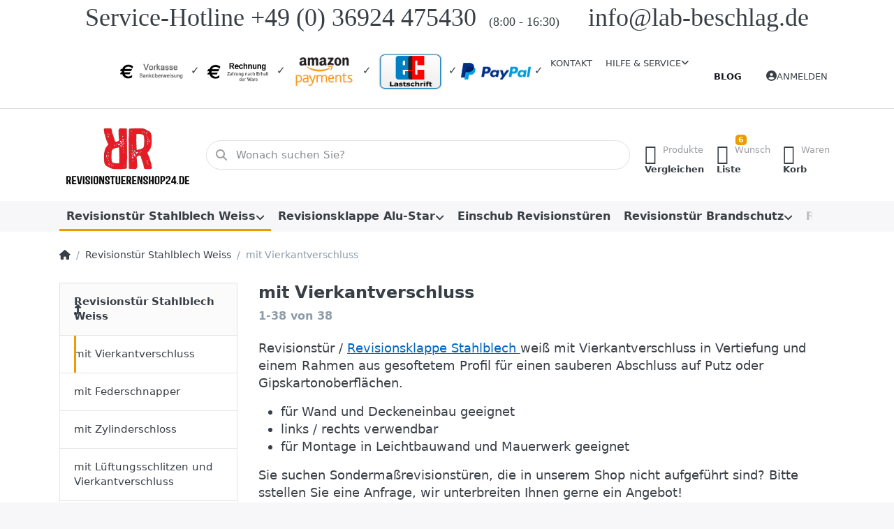

--- FILE ---
content_type: text/html; charset=utf-8
request_url: https://revisionstuerenshop24.de/mit-vierkantverschluss/
body_size: 41502
content:
<!DOCTYPE html>
<html data-pnotify-firstpos1="0" lang="de" dir="ltr">
<head>
    <meta charset="utf-8" />
    <meta name="viewport" content="width=device-width, initial-scale=1.0" />
    <meta name="HandheldFriendly" content="true" />
    <meta name="description" content="Revisionsklappen mit Vierkantverschluss ermöglichen geregelten Zugriff auf die Revisionsöffnung. ✓bequem bestellt ✓schnell geliefert ✓Sondermaße verfügbar" />
    <meta name="keywords" content="revisionsklappe vierkantverschluss, revisionsklappe vierkantschloss" />
    <meta name="generator" content="Smartstore 6.2.0.0" />
    <meta property="sm:root" content="/" />
    <meta name='__rvt' content='CfDJ8Jr4gb0w0hBHtz3pDeHzDHwCvyySBfTzs9z-7_cw5QhXHIhidC9xV6wiyUT99yTKr-ho1_qBrGF4e9fss4mMEZtgDLcR7hi5Yt7znnRb-JVV9ZNps9trXcxfGPpZul3UsbVYIpgih5DLj41BkW2jydI' />

    <meta name='accept-language' content='de-DE'/><title itemprop="name">Revisionsklappe mit Vierkantverschluss kaufen | Revisionstüren - Revisionsklappen - Sondermaße - LAB Lautertal GmbH</title>

    


    <script>
    try {
        if (typeof navigator === 'undefined') navigator = {};
        const html = document.documentElement;
        const classList = html.classList;
        if (/Edge\/\d+/.test(navigator.userAgent)) { classList.add('edge'); }
        else if ('mozMatchesSelector' in html) { classList.add('moz'); }
        else if (/iPad|iPhone|iPod/.test(navigator.userAgent) && !window.MSStream) { classList.add('ios'); }
        else if ('webkitMatchesSelector' in html) { classList.add('wkit'); }
        else if (/constructor/i.test(window.HTMLElement)) { classList.add('safari'); };
        classList.add((this.top === this.window ? 'not-' : '') + 'framed');
    } catch (e) { }
</script>
    

    
    
    <link as="font" rel="preload" href="/lib/fa6/webfonts/fa-solid-900.woff2" crossorigin />
    <link as="font" rel="preload" href="/lib/fa6/webfonts/fa-regular-400.woff2" crossorigin />
    
    
        <link rel="stylesheet" href="/lib/fa6/css/all.min.css" crossorigin />
    


    
        <link href="/bundle/css/site-common.css?v=r7oApy1-c6DpFjFNk27dk1bP0zg" rel="stylesheet" type="text/css" />
    
    <link href="/themes/flex/theme.css?v=wi5cmcaKQ9YGJWPVNGLfV9z-YoM" rel="stylesheet" type="text/css" />


    
        <script src="/bundle/js/jquery.js?v=8_RozPc1R2yH47SeJ06zdSqIRgc"></script>
    <script data-origin="client-res">
	window.Res = {
"Common.Notification": "Benachrichtigung","Common.Close": "Schließen","Common.On": "An","Common.OK": "OK","Common.Cancel": "Abbrechen","Common.Off": "Aus","Common.Exit": "Beenden","Common.CtrlKey": "Strg","Common.ShiftKey": "Umschalt","Common.AltKey": "Alt","Common.DelKey": "Entf","Common.Done": "Erledigt","Common.Failed": "Fehlgeschlagen","Common.EnterKey": "Eingabe","Common.EscKey": "Esc","Common.DontAskAgain": "Nicht mehr fragen","Common.DontShowAgain": "Nicht mehr anzeigen","Common.MoveUp": "Nach oben","Common.MoveDown": "Nach unten","Common.CopyToClipboard": "In die Zwischenablage kopieren","Common.CopyToClipboard.Failed": "Kopieren ist fehlgeschlagen.","Common.CopyToClipboard.Succeeded": "Kopiert!","Products.Longdesc.More": "Mehr anzeigen","Products.Longdesc.Less": "Weniger anzeigen","Aria.Label.ShowPassword": "Passwort anzeigen","Aria.Label.HidePassword": "Passwort verbergen","Jquery.Validate.Email": "Bitte geben Sie eine gültige E-Mail-Adresse ein.","Jquery.Validate.Required": "Diese Angabe ist erforderlich.","Jquery.Validate.Remote": "Bitte korrigieren Sie dieses Feld.","Jquery.Validate.Url": "Bitte geben Sie eine gültige URL ein.","Jquery.Validate.Date": "Bitte geben Sie ein gültiges Datum ein.","Jquery.Validate.DateISO": "Bitte geben Sie ein gültiges Datum (nach ISO) ein.","Jquery.Validate.Number": "Bitte geben Sie eine gültige Nummer ein.","Jquery.Validate.Digits": "Bitte geben Sie nur Ziffern ein.","Jquery.Validate.Creditcard": "Bitte geben Sie eine gültige Kreditkartennummer ein.","Jquery.Validate.Equalto": "Wiederholen Sie bitte die Eingabe.","Jquery.Validate.Maxlength": "Bitte geben Sie nicht mehr als {0} Zeichen ein.","Jquery.Validate.Minlength": "Bitte geben Sie mindestens {0} Zeichen ein.","Jquery.Validate.Rangelength": "Die Länge der Eingabe darf minimal {0} und maximal {1} Zeichen lang sein.","jquery.Validate.Range": "Bitte geben Sie einen Wert zwischen {0} und {1} ein.","Jquery.Validate.Max": "Bitte geben Sie einen Wert kleiner oder gleich {0} ein.","Jquery.Validate.Min": "Bitte geben Sie einen Wert größer oder gleich {0} ein.","Admin.Common.AreYouSure": "Sind Sie sicher?","Admin.Common.AskToProceed": "Möchten Sie fortfahren?","FileUploader.Dropzone.Message": "Zum Hochladen Dateien hier ablegen oder klicken","FileUploader.Dropzone.DictDefaultMessage": "Dateien zum Hochladen hier ablegen","FileUploader.Dropzone.DictFallbackMessage": "Ihr Browser unterstützt keine Datei-Uploads per Drag\'n\'Drop.","FileUploader.Dropzone.DictFallbackText": "Bitte benutzen Sie das untenstehende Formular, um Ihre Dateien wie in längst vergangenen Zeiten hochzuladen.","FileUploader.Dropzone.DictFileTooBig": "Die Datei ist zu groß ({{filesize}}MB). Maximale Dateigröße: {{maxFilesize}}MB.","FileUploader.Dropzone.DictInvalidFileType": "Dateien dieses Typs können nicht hochgeladen werden.","FileUploader.Dropzone.DictResponseError": "Der Server gab die Antwort {{statusCode}} zurück.","FileUploader.Dropzone.DictCancelUpload": "Upload abbrechen","FileUploader.Dropzone.DictUploadCanceled": "Upload abgebrochen.","FileUploader.Dropzone.DictCancelUploadConfirmation": "Sind Sie sicher, dass Sie den Upload abbrechen wollen?","FileUploader.Dropzone.DictRemoveFile": "Datei entfernen","FileUploader.Dropzone.DictMaxFilesExceeded": "Sie können keine weiteren Dateien hochladen.","FileUploader.StatusWindow.Uploading.File": "Datei wird hochgeladen","FileUploader.StatusWindow.Uploading.Files": "Dateien werden hochgeladen","FileUploader.StatusWindow.Complete.File": "Upload abgeschlossen","FileUploader.StatusWindow.Complete.Files": "Uploads abgeschlossen","FileUploader.StatusWindow.Canceled.File": "Upload abgebrochen","FileUploader.StatusWindow.Canceled.Files": "Uploads abgebrochen",    };

    window.ClientId = "3fb6a5bd-8aef-4f95-9ff7-0bef84940dc7";
</script>

    <link rel="canonical" href="https://revisionstuerenshop24.de/mit-vierkantverschluss/" />
    <link as="image" rel="preload" href="//revisionstuerenshop24.de/media/705/content/logo_transparent_background_200x104.jpg" />
    <script src="/Modules/Smartstore.Google.Analytics/js/google-analytics.utils.js"></script>
<!--Google code for Analytics tracking--><script async src='https://www.googletagmanager.com/gtag/js?id=G-6R5E5Z3TGX'></script><script>var gaProperty='G-6R5E5Z3TGX';var disableStr='ga-disable-'+gaProperty;if(document.cookie.indexOf(disableStr+'=true')>-1){window[disableStr]=true;}
function gaOptout(){document.cookie=disableStr+'=true; expires=Thu, 31 Dec 2099 23:59:59 UTC; path=/';window[disableStr]=true;alert("Das Tracking ist jetzt deaktiviert");}
window.dataLayer=window.dataLayer||[];function gtag(){window.dataLayer.push(arguments);}
gtag('js',new Date());gtag('consent','default',{'ad_storage':'granted','analytics_storage':'granted','ad_user_data':'granted','ad_personalization':'granted',});gtag('config','G-6R5E5Z3TGX',{'anonymize_ip':true});gtag('config','GA_MEASUREMENT_ID',{'user_id':'3fb6a5bd-8aef-4f95-9ff7-0bef84940dc7'});</script>


				<!-- Google Tag Manager -->
				<script>(function(w,d,s,l,i){w[l]=w[l]||[];w[l].push({'gtm.start':
				new Date().getTime(),event:'gtm.js'});var f=d.getElementsByTagName(s)[0],
				j=d.createElement(s),dl=l!='dataLayer'?'&l='+l:'';j.async=true;j.src=
				'https://www.googletagmanager.com/gtm.js?id='+i+dl;f.parentNode.insertBefore(j,f);
				})(window,document,'script','dataLayer','GTM-KNBL9WP9');</script>
				<!-- End Google Tag Manager -->
			<script data-origin='globalization'>document.addEventListener('DOMContentLoaded', function () { if (Smartstore.globalization) { Smartstore.globalization.culture = {"name":"de-DE","englishName":"German (Germany)","nativeName":"Deutsch (Deutschland)","isRTL":false,"language":"de","numberFormat":{",":".",".":",","pattern":[1],"decimals":2,"groupSizes":[3],"+":"+","-":"-","NaN":"NaN","negativeInfinity":"-∞","positiveInfinity":"∞","percent":{",":".",".":",","pattern":[0,0],"decimals":2,"groupSizes":[3],"symbol":"%"},"currency":{",":".",".":",","pattern":[8,3],"decimals":2,"groupSizes":[3],"symbol":"€"}},"dateTimeFormat":{"calendarName":"Gregorianischer Kalender","/":".",":":":","firstDay":1,"twoDigitYearMax":2029,"AM":null,"PM":null,"days":{"names":["Sonntag","Montag","Dienstag","Mittwoch","Donnerstag","Freitag","Samstag"],"namesAbbr":["So","Mo","Di","Mi","Do","Fr","Sa"],"namesShort":["S","M","D","M","D","F","S"]},"months":{"names":["Januar","Februar","März","April","Mai","Juni","Juli","August","September","Oktober","November","Dezember",""],"namesAbbr":["Jan.","Feb.","März","Apr.","Mai","Juni","Juli","Aug.","Sept.","Okt.","Nov.","Dez.",""]},"patterns":{"d":"dd.MM.yyyy","D":"dddd, d. MMMM yyyy","t":"HH:mm","T":"HH:mm:ss","g":"dd.MM.yyyy HH:mm","G":"dd.MM.yyyy HH:mm:ss","f":"dddd, d. MMMM yyyy HH:mm:ss","F":"dddd, d. MMMM yyyy HH:mm:ss","M":"d. MMMM","Y":"MMMM yyyy","u":"yyyy'-'MM'-'dd HH':'mm':'ss'Z'"}}}; }; });</script><meta property='sm:pagedata' content='{"type":"category","id":"12","menuItemId":1,"entityId":12,"parentId":11}' />
    <meta property='og:site_name' content='Revisionstuerenshop24.de' />
    <meta property='og:site' content='https://revisionstuerenshop24.de/' />
    <meta property='og:url' content='https://revisionstuerenshop24.de/mit-vierkantverschluss/' />
    <meta property='og:type' content='product' />
    <meta property='og:title' content='mit Vierkantverschluss' />
    <meta property='twitter:card' content='summary' />
    <meta property='twitter:title' content='mit Vierkantverschluss' />

        <meta property='og:description' content='Revisionsklappen mit Vierkantverschluss ermöglichen geregelten Zugriff auf die Revisionsöffnung. ✓bequem bestellt ✓schnell geliefert ✓Sondermaße verfügbar' />
        <meta property='twitter:description' content='Revisionsklappen mit Vierkantverschluss ermöglichen geregelten Zugriff auf die Revisionsöffnung. ✓bequem bestellt ✓schnell geliefert ✓Sondermaße verfügbar' />



    
    


    <script src="/js/smartstore.globalization.adapter.js"></script>

    

    <link rel="shortcut icon" href='//www.revisionstuerenshop24.de/media/731/content/Favicon.ico?v=6.2' />





</head>

<body class="lyt-cols-2">
    

<!-- Google tag (gtag.js) -->
<script async src="https://www.googletagmanager.com/gtag/js?id=UA-605645-10"></script>
<script>
  window.dataLayer = window.dataLayer || [];
  function gtag(){dataLayer.push(arguments);}
  gtag('js', new Date());

  gtag('config', 'UA-605645-10');
</script>


<script>
	(function(w, d, t, r, u) {
		var f, n, i;
		w[u] = w[u] || [], f = function() {
			var o = {
				ti: "25133430"
			};
			o.q = w[u], w[u] = new UET(o), w[u].push("pageLoad")
		}, n = d.createElement(t), n.src = r, n.async = 1, n.onload = n.onreadystatechange = function() {
			var s = this.readyState;
			s && s !== "loaded" && s !== "complete" || (f(), n.onload = n.onreadystatechange = null)
		}, i = d.getElementsByTagName(t)[0], i.parentNode.insertBefore(n, i)
	})(window, document, "script", "//bat.bing.com/bat.js", "uetq");
</script>

<script async defer data-website-id="e2413840-20a4-4615-99d8-6a1b7d47e9fe" src="https://analytics.smartstore.com/analytics.js"></script>
    

<a href="#content-center" id="skip-to-content" class="btn btn-primary btn-lg rounded-pill">
    Zum Hauptinhalt springen
</a>

<div id="page">
    <div class="canvas-blocker canvas-slidable"></div>

    <div class="page-main canvas-slidable">

        <header id="header">
            <div class="menubar-section d-none d-lg-block menubar-light">
                <div class="container menubar-container">
                    



<p style="text-align: center;">
	<span style="font-family: Impact; font-size: 36px;"> Service-Hotline +49 (0) 36924 475430&nbsp; <span
			style="font-size: 18px;">(8:00 - 16:30)&nbsp;</span> &nbsp; &nbsp;info@lab-beschlag.de</span></p>

<nav class="menubar navbar navbar-slide">

    <div class="menubar-group ml-0">
    </div>

    <div class="menubar-group ml-auto">
        

<p>	<img style="width: 100px; height: 33px;" title="Vorkasse" src="/media/Uploaded/Sonstiges/Vorkasse-startseite.png" alt="Vorkasse"> ✓ <img style="width: 100px; height: 33px;" title="Kauf auf Rechnung" src="/media/Uploaded/Sonstiges/Kauf-Rechnung.png" alt="Rechnung"> ✓ <img style="width: 100px; height: 60px;" title="Amazon Payments" src="/media/Uploaded/Sonstiges/amazonpay-startseite.png" alt="Amazon Payments"> ✓ <img style="width: 100px; height: 60px;" title="Lastschrift" src="/media/Uploaded/Sonstiges/lastschrift-startseite.png" alt="Lastschrift"> ✓ <img style="width: 100px; height: 25px;" title="PayPal" src="/media/Uploaded/Sonstiges/paypal-logo-startsteite.png" alt="PayPal"> ✓ </p>

            <a class="menubar-link" href="/contactus/">Kontakt</a>

        


<div class="cms-menu cms-menu-dropdown" data-menu-name="helpandservice">
    <div class="dropdown">
        <a id="helpandservice-opener" data-toggle="dropdown" aria-haspopup="listbox" aria-expanded="false" href="#" rel="nofollow" class="menubar-link">
            <span>Hilfe &amp; Service</span>
            <i class="fal fa-angle-down menubar-caret"></i>
        </a>
        <div class="dropdown-menu" aria-labelledby="helpandservice-opener" role="listbox" aria-hidden="true">
                <a href="/newproducts/" role="option" class="dropdown-item menu-link">
                    <span>Neu eingetroffen</span>
                </a>
                <a href="/manufacturer/all/" role="option" class="dropdown-item menu-link">
                    <span>Alle Marken</span>
                </a>
                <a href="/recentlyviewedproducts/" role="option" class="dropdown-item menu-link">
                    <span>Zuletzt angesehen</span>
                </a>
                <a href="/compareproducts/" role="option" class="dropdown-item menu-link">
                    <span>Produktliste vergleichen</span>
                </a>
                        <div class="dropdown-divider"></div>
                <a href="/aboutus/" role="option" class="dropdown-item menu-link">
                    <span>Über uns</span>
                </a>
                <a href="/disclaimer/" role="option" class="dropdown-item menu-link">
                    <span>Widerrufsrecht</span>
                </a>
                <a href="/shippinginfo/" role="option" class="dropdown-item menu-link">
                    <span>Versand und Rücksendungen</span>
                </a>
                <a href="/conditionsofuse/" role="option" class="dropdown-item menu-link">
                    <span>AGB</span>
                </a>
        </div>
    </div>
</div>



    </div>

    <div class="menubar-group menubar-group--special">

        <a class='menubar-link' href='/blog/'>Blog</a>
        
    </div>

    <div id="menubar-my-account" class="menubar-group">
        <div class="dropdown">
            <a class="menubar-link" aria-haspopup="true" aria-expanded="false" href="/login/?returnUrl=%2Fmit-vierkantverschluss%2F" rel="nofollow">
                <i class="fal fa-user-circle menubar-icon"></i>

                    <span>Anmelden</span>
            </a>

        </div>
        
    </div>

    

</nav>


                </div>
            </div>
            <div class="shopbar-section shopbar-light">
                <div class="container shopbar-container">
                    
<div class="shopbar">
    <div class="shopbar-col-group shopbar-col-group-brand">
        <div class="shopbar-col shop-logo">
            
<a class="brand" href="/">
        
        <img src='//revisionstuerenshop24.de/media/705/content/logo_transparent_background_200x104.jpg' alt="Revisionstuerenshop24.de" title="Revisionstuerenshop24.de" class="img-fluid" width="200" height="104" />
</a>

        </div>
        <div class="shopbar-col shopbar-search">
            
                


<form action="/search/" class="instasearch-form has-icon" method="get" role="search">
    <span id="instasearch-desc-search-search" class="sr-only">
        Geben Sie einen Suchbegriff ein. Während Sie tippen, erscheinen automatisch erste Ergebnisse. Drücken Sie die Eingabetaste, um alle Ergebnisse aufzurufen.
    </span>
    <input type="search" class="instasearch-term form-control text-truncate" name="q" placeholder="Wonach suchen Sie?" aria-label="Wonach suchen Sie?" aria-describedby="instasearch-desc-search-search" data-instasearch="true" data-minlength="2" data-showthumbs="true" data-url="/instantsearch/" data-origin="Search/Search" autocomplete="off" />

    <div class="instasearch-addon d-flex align-items-center justify-content-center">
        <button type="button" class="instasearch-clear input-clear" aria-label="Suchbegriff löschen">
            <i class="fa fa-xmark"></i>
        </button>
    </div>
    <span class="input-group-icon instasearch-icon">
        <button type="submit" class="instasearch-submit input-clear bg-transparent" tabindex="-1" aria-hidden="true">
            <i class="fa fa-magnifying-glass"></i>
        </button>
    </span>
    <div class="instasearch-drop">
        <div class="instasearch-drop-body clearfix"></div>
    </div>

    
</form>
            
        </div>
    </div>

    <div class="shopbar-col-group shopbar-col-group-tools">
        

<div class="shopbar-col shopbar-tools" data-summary-href="/shoppingcart/cartsummary/?cart=True&amp;wishlist=True&amp;compare=True" style="--sb-tool-padding-x: 0.25rem">

    <div class="shopbar-tool d-lg-none" id="shopbar-menu">
        <a id="offcanvas-menu-opener" class="shopbar-button" href="#" data-placement="start" data-target="#offcanvas-menu" aria-controls="offcanvas-menu" aria-expanded="false" data-autohide="true" data-disablescrolling="true" data-fullscreen="false" data-toggle="offcanvas">
            <span class="shopbar-button-icon" aria-hidden="true">
                <i class="icm icm-menu"></i>
            </span>
            <span class="shopbar-button-label-sm">
                Menü
            </span>
        </a>
    </div>

    

    <div class="shopbar-tool d-lg-none" id="shopbar-user">
        <a class="shopbar-button" href="/login/">
            <span class="shopbar-button-icon" aria-hidden="true">
                <i class="icm icm-user"></i>
            </span>
            <span class="shopbar-button-label-sm">
                Anmelden
            </span>
        </a>
    </div>

    <div class="shopbar-tool" id="shopbar-compare" data-target="#compare-tab">
        <a data-summary-href="/shoppingcart/cartsummary/?compare=True" aria-controls="offcanvas-cart" aria-expanded="false" class="shopbar-button navbar-toggler" data-autohide="true" data-disablescrolling="true" data-fullscreen="false" data-placement="end" data-target="#offcanvas-cart" data-toggle="offcanvas" href="/compareproducts/">
            <span class="shopbar-button-icon" aria-hidden="true">
                <i class="icm icm-repeat"></i>
                <span class='badge badge-pill badge-counter badge-counter-ring label-cart-amount badge-warning' data-bind-to="CompareItemsCount" style="display: none">
                    0
                </span>
            </span>
            <span class="shopbar-button-label" aria-label="Vergleichen">
                <span>Produkte</span><br />
                <strong>Vergleichen</strong>
            </span>
            <span class="shopbar-button-label-sm">
                Vergleichen
            </span>
        </a>
    </div>

    <div class="shopbar-tool" id="shopbar-wishlist" data-target="#wishlist-tab">
        <a data-summary-href="/shoppingcart/cartsummary/?wishlist=True" aria-controls="offcanvas-cart" aria-expanded="false" class="shopbar-button navbar-toggler" data-autohide="true" data-disablescrolling="true" data-fullscreen="false" data-placement="end" data-target="#offcanvas-cart" data-toggle="offcanvas" href="/wishlist/">
            <span class="shopbar-button-icon" aria-hidden="true">
                <i class="icm icm-heart"></i>
                <span class='badge badge-pill badge-counter badge-counter-ring label-cart-amount badge-warning' data-bind-to="WishlistItemsCount" style="display: none">
                    0
                </span>
            </span>
            <span class="shopbar-button-label" aria-label="Wunschliste">
                <span>Wunsch</span><br />
                <strong>Liste</strong>
            </span>
            <span class="shopbar-button-label-sm">
                Wunschliste
            </span>
        </a>
    </div>

    <div class="shopbar-tool" id="shopbar-cart" data-target="#cart-tab">
        <a data-summary-href="/shoppingcart/cartsummary/?cart=True" aria-controls="offcanvas-cart" aria-expanded="false" class="shopbar-button navbar-toggler" data-autohide="true" data-disablescrolling="true" data-fullscreen="false" data-placement="end" data-target="#offcanvas-cart" data-toggle="offcanvas" href="/cart/">
            <span class="shopbar-button-icon" aria-hidden="true">
                <i class="icm icm-bag"></i>
                <span class='badge badge-pill badge-counter badge-counter-ring label-cart-amount badge-warning' data-bind-to="CartItemsCount" style="display: none">
                    0
                </span>
            </span>
            <span class="shopbar-button-label" aria-label="Warenkorb">
                <span>Waren</span><br />
                <strong>Korb</strong>
            </span>
            <span class="shopbar-button-label-sm">
                Warenkorb
            </span>
        </a>
    </div>

    
</div>




    </div>
</div>
                </div>
            </div>
            <div class="megamenu-section d-none d-lg-block">
                <nav class="navbar navbar-light" aria-label="Hauptnavigation">
                    <div class="container megamenu-container">
                        



<div class="mainmenu megamenu megamenu-blend--next">
    



<div class="cms-menu cms-menu-navbar" data-menu-name="main">
    <div class="megamenu-nav megamenu-nav--prev alpha">
        <a href="#" class="megamenu-nav-btn btn btn-clear-dark btn-icon btn-sm" tabindex="-1" aria-hidden="true">
            <i class="far fa-chevron-left megamenu-nav-btn-icon"></i>
        </a>
    </div>

    <ul class="navbar-nav nav flex-row flex-nowrap" id="menu-main" role="menubar">

            <li id="main-nav-item-707598" data-id="707598" role="none" class="nav-item dropdown-submenu expanded">
                <a id="main-nav-item-link-707598" href="/revisionstur-stahlblech-weiss/" aria-controls="dropdown-menu-707598" aria-expanded="false" aria-haspopup="menu" class="nav-link menu-link dropdown-toggle" data-target="#dropdown-menu-707598" role="menuitem" tabindex="0">
                    <span>Revisionstür Stahlblech Weiss</span>
                </a>
            </li>
            <li id="main-nav-item-707609" data-id="707609" role="none" class="nav-item dropdown-submenu">
                <a id="main-nav-item-link-707609" href="/revisionsklappe-alu-star/" aria-controls="dropdown-menu-707609" aria-expanded="false" aria-haspopup="menu" class="nav-link menu-link dropdown-toggle" data-target="#dropdown-menu-707609" role="menuitem" tabindex="-1">
                    <span>Revisionsklappe Alu-Star</span>
                </a>
            </li>
            <li id="main-nav-item-707615" data-id="707615" role="none" class="nav-item">
                <a id="main-nav-item-link-707615" href="/einschub-revisionstueren/" class="nav-link menu-link" role="menuitem" tabindex="-1">
                    <span>Einschub Revisionstüren</span>
                </a>
            </li>
            <li id="main-nav-item-707616" data-id="707616" role="none" class="nav-item dropdown-submenu">
                <a id="main-nav-item-link-707616" href="/revisionstur-brandschutz/" aria-controls="dropdown-menu-707616" aria-expanded="false" aria-haspopup="menu" class="nav-link menu-link dropdown-toggle" data-target="#dropdown-menu-707616" role="menuitem" tabindex="-1">
                    <span>Revisionstür Brandschutz</span>
                </a>
            </li>
            <li id="main-nav-item-707622" data-id="707622" role="none" class="nav-item">
                <a id="main-nav-item-link-707622" href="/revisionsklappe-variostar/" class="nav-link menu-link" role="menuitem" tabindex="-1">
                    <span>Revisionsklappe für Fliesenbelag</span>
                </a>
            </li>
            <li id="main-nav-item-707623" data-id="707623" role="none" class="nav-item dropdown-submenu">
                <a id="main-nav-item-link-707623" href="/revisionstur-edelstahl/" aria-controls="dropdown-menu-707623" aria-expanded="false" aria-haspopup="menu" class="nav-link menu-link dropdown-toggle" data-target="#dropdown-menu-707623" role="menuitem" tabindex="-1">
                    <span>Revisionstür Edelstahl</span>
                </a>
            </li>
            <li id="main-nav-item-707627" data-id="707627" role="none" class="nav-item">
                <a id="main-nav-item-link-707627" href="/wascheschachtklappe/" class="nav-link menu-link" role="menuitem" tabindex="-1">
                    <span>Wäscheschachtklappe</span>
                </a>
            </li>
            <li id="main-nav-item-707628" data-id="707628" role="none" class="nav-item">
                <a id="main-nav-item-link-707628" href="/kaminturen/" class="nav-link menu-link" role="menuitem" tabindex="-1">
                    <span>Kamintüren</span>
                </a>
            </li>
            <li id="main-nav-item-707629" data-id="707629" role="none" class="nav-item">
                <a id="main-nav-item-link-707629" href="/fliesenrahmen/" class="nav-link menu-link" role="menuitem" tabindex="-1">
                    <span>Fliesenrahmen</span>
                </a>
            </li>
            <li id="main-nav-item-707630" data-id="707630" role="none" class="nav-item">
                <a id="main-nav-item-link-707630" href="/angebot-der-woche/" class="nav-link menu-link" role="menuitem" tabindex="-1">
                    <span>Angebot der Woche</span>
                </a>
            </li>

        
    </ul>

    <div class="megamenu-nav megamenu-nav--next omega">
        <a href="#" class="megamenu-nav-btn btn btn-clear-dark btn-icon btn-sm" tabindex="-1" aria-hidden="true">
            <i class="far fa-chevron-right megamenu-nav-btn-icon"></i>
        </a>
    </div>
</div>
</div>

<div class="megamenu-dropdown-container container" style="--mm-drop-min-height: 370px">
        <div id="dropdown-menu-707598"
             data-id="707598"
             data-entity-id="11"
             data-entity-name="Category"
             data-display-rotator="false"
             role="menu"
             aria-labelledby="main-nav-item-link-707598"
             aria-hidden="true">

            <div class="dropdown-menu megamenu-dropdown">
                

                <div class="row megamenu-dropdown-row">
                        <div class="col-md-3 col-sm-6 text-md-center megamenu-col overflow-hidden megamenu-cat-img">
                            <img src="//www.revisionstuerenshop24.de/media/624/catalog/revi_stahlblech/Vierkantverschluss.png?size=512" alt="Revisionstür Stahlblech Weiss" loading="lazy" class="img-fluid xp-2" />
                            
                        </div>

                        <div class="col-md-3 col-sm-6 megamenu-col">
                                <div class="megamenu-dropdown-item">
                                        <a href="/mit-vierkantverschluss/" id="dropdown-heading-707599" data-id="707599" class="megamenu-dropdown-heading active" role="menuitem" tabindex="-1">
                                            <span>mit Vierkantverschluss</span>
                                        </a>

                                </div>
                                <div class="megamenu-dropdown-item">
                                        <a href="/mit-federschnapper/" id="dropdown-heading-707600" data-id="707600" class="megamenu-dropdown-heading" role="menuitem" tabindex="-1">
                                            <span>mit Federschnapper</span>
                                        </a>

                                </div>
                                <div class="megamenu-dropdown-item">
                                        <a href="/mit-zylinderschloss/" id="dropdown-heading-707601" data-id="707601" class="megamenu-dropdown-heading" role="menuitem" tabindex="-1">
                                            <span>mit Zylinderschloss</span>
                                        </a>

                                </div>
                                <div class="megamenu-dropdown-item">
                                        <a href="/mit-luftungsschlitzen-und-vierkantverschluss/" id="dropdown-heading-707602" data-id="707602" class="megamenu-dropdown-heading" role="menuitem" tabindex="-1">
                                            <span>mit Lüftungsschlitzen und Vierkantverschluss</span>
                                        </a>

                                </div>
                                <div class="megamenu-dropdown-item">
                                        <a href="/mit-luftungsschlitzen-und-federschnapper/" id="dropdown-heading-707603" data-id="707603" class="megamenu-dropdown-heading" role="menuitem" tabindex="-1">
                                            <span>mit Lüftungsschlitzen und Federschnapper</span>
                                        </a>

                                </div>
                                <div class="megamenu-dropdown-item">
                                        <a href="/primus-airproof-gedaemmt/" id="dropdown-heading-707604" data-id="707604" class="megamenu-dropdown-heading" role="menuitem" tabindex="-1">
                                            <span>PRIMUS Airproof gedämmt</span>
                                        </a>

                                </div>
                                <div class="megamenu-dropdown-item">
                                        <a href="/primus-akustik-airproof/" id="dropdown-heading-707605" data-id="707605" class="megamenu-dropdown-heading" role="menuitem" tabindex="-1">
                                            <span>Primus Akustik Airproof</span>
                                        </a>

                                </div>
                                <div class="megamenu-dropdown-item">
                                        <a href="/revisionsturen-softline-solid-verstarkt/" id="dropdown-heading-707606" data-id="707606" class="megamenu-dropdown-heading" role="menuitem" tabindex="-1">
                                            <span>Revisionstüren Softline SOLID (verstärkt)</span>
                                        </a>

        <div class="megamenu-subitems block">
                <span class="megamenu-subitem-wrap">
                    <a href="/revisionstur-softline-solid-mit-vierkantverschluss/" id="megamenu-subitem-707607" data-id="707607" class="megamenu-subitem focus-inset text-truncate" role="menuitem" tabindex="-1"><span>Revisionstür Softline SOLID mit Vierkantverschluss</span></a>
                </span>
                <span class="megamenu-subitem-wrap">
                    <a href="/revisionstur-solid-rainproof-fur-ausenbereich/" id="megamenu-subitem-707608" data-id="707608" class="megamenu-subitem focus-inset text-truncate" role="menuitem" tabindex="-1"><span>Revisionstür SOLID Rainproof für Außenbereich</span></a>
                </span>

        </div>
                                </div>
                        </div>

                </div>

                

                

            </div>

        </div>
        <div id="dropdown-menu-707609"
             data-id="707609"
             data-entity-id="17"
             data-entity-name="Category"
             data-display-rotator="false"
             role="menu"
             aria-labelledby="main-nav-item-link-707609"
             aria-hidden="true">

            <div class="dropdown-menu megamenu-dropdown">
                

                <div class="row megamenu-dropdown-row">
                        <div class="col-md-3 col-sm-6 text-md-center megamenu-col overflow-hidden megamenu-cat-img">
                            <img src="//www.revisionstuerenshop24.de/media/680/catalog/alustar/AluStar1.jpg?size=512" alt="Revisionsklappe Alu-Star" loading="lazy" class="img-fluid xp-2" />
                            
                        </div>

                        <div class="col-md-3 col-sm-6 megamenu-col">
                                <div class="megamenu-dropdown-item">
                                        <a href="/revisionsklappe-alu-star-gk-1-x-125-mm-mit-fangkette/" id="dropdown-heading-707610" data-id="707610" class="megamenu-dropdown-heading" role="menuitem" tabindex="-1">
                                            <span>Revisionsklappe Alu - Star GK 1 x 12,5 mm mit Fangkette</span>
                                        </a>

                                </div>
                                <div class="megamenu-dropdown-item">
                                        <a href="/revisionsklappe-alu-star-gk-2-x-125-mm-mit-fangkette/" id="dropdown-heading-707611" data-id="707611" class="megamenu-dropdown-heading" role="menuitem" tabindex="-1">
                                            <span>Revisionsklappe Alu - Star GK 2 x 12,5 mm mit Fangkette</span>
                                        </a>

                                </div>
                                <div class="megamenu-dropdown-item">
                                        <a href="/revisionsklappe-alu-star-gk-1-x-15-mm-mit-fangkette/" id="dropdown-heading-707612" data-id="707612" class="megamenu-dropdown-heading" role="menuitem" tabindex="-1">
                                            <span>Revisionsklappe Alu - Star GK 1 x 15 mm mit Fangkette</span>
                                        </a>

                                </div>
                                <div class="megamenu-dropdown-item">
                                        <a href="/revisionsklappe-alu-star-rund/" id="dropdown-heading-707613" data-id="707613" class="megamenu-dropdown-heading" role="menuitem" tabindex="-1">
                                            <span>Revisionsklappe Alu-Star Rund</span>
                                        </a>

                                </div>
                                <div class="megamenu-dropdown-item">
                                        <a href="/revisionsklappe-alu-star-luft-und-staubdicht/" id="dropdown-heading-707614" data-id="707614" class="megamenu-dropdown-heading" role="menuitem" tabindex="-1">
                                            <span>Revisionsklappe Alu-Star luft- und staubdicht</span>
                                        </a>

                                </div>
                        </div>

                </div>

                

                

            </div>

        </div>
        <div id="dropdown-menu-707615"
             data-id="707615"
             data-entity-id="47"
             data-entity-name="Category"
             data-display-rotator="false"
             role="menu"
             aria-labelledby="main-nav-item-link-707615"
             aria-hidden="true">

            <div class="dropdown-menu megamenu-dropdown">
                

                <div class="row megamenu-dropdown-row">
                        <div class="col-md-3 col-sm-6 text-md-center megamenu-col overflow-hidden megamenu-cat-img">
                            <img src="//www.revisionstuerenshop24.de/media/681/catalog/einschub/Einschubrevisionstuer1.jpg?size=512" alt="Einschub Revisionstüren" loading="lazy" class="img-fluid xp-2" />
                            
                        </div>


                </div>

                

                

            </div>

        </div>
        <div id="dropdown-menu-707616"
             data-id="707616"
             data-entity-id="23"
             data-entity-name="Category"
             data-display-rotator="false"
             role="menu"
             aria-labelledby="main-nav-item-link-707616"
             aria-hidden="true">

            <div class="dropdown-menu megamenu-dropdown">
                

                <div class="row megamenu-dropdown-row">
                        <div class="col-md-3 col-sm-6 text-md-center megamenu-col overflow-hidden megamenu-cat-img">
                            <img src="//www.revisionstuerenshop24.de/media/71/catalog/revisionstur-brandschutz1.jpg?size=512" alt="Revisionstür Brandschutz" loading="lazy" class="img-fluid xp-2" />
                            
                        </div>

                        <div class="col-md-3 col-sm-6 megamenu-col">
                                <div class="megamenu-dropdown-item">
                                        <a href="/revisionsklappe-unispace-90-fuer-wandeinbau/" id="dropdown-heading-707617" data-id="707617" class="megamenu-dropdown-heading" role="menuitem" tabindex="-1">
                                            <span>Revisionsklappe UNISPACE 90 für Wand und Deckeneinbau</span>
                                        </a>

                                </div>
                                <div class="megamenu-dropdown-item">
                                        <a href="/revisionsklappe-unispace-30-fuer-wand-und-deckeneinbau/" id="dropdown-heading-707618" data-id="707618" class="megamenu-dropdown-heading" role="menuitem" tabindex="-1">
                                            <span>Revisionsklappe UNISPACE 30 für Wand und Deckeneinbau</span>
                                        </a>

                                </div>
                                <div class="megamenu-dropdown-item">
                                        <a href="/revisionstuer-softline-30/" id="dropdown-heading-707619" data-id="707619" class="megamenu-dropdown-heading" role="menuitem" tabindex="-1">
                                            <span>Revisionstür Softline 30</span>
                                        </a>

                                </div>
                                <div class="megamenu-dropdown-item">
                                        <a href="/revisionsklappe-f90-massivwand/" id="dropdown-heading-707620" data-id="707620" class="megamenu-dropdown-heading" role="menuitem" tabindex="-1">
                                            <span>Revisionsklappe F90 Massivwand</span>
                                        </a>

                                </div>
                                <div class="megamenu-dropdown-item">
                                        <a href="/revisionsklappe-fur-gk-unterdecken-f-30/" id="dropdown-heading-707621" data-id="707621" class="megamenu-dropdown-heading" role="menuitem" tabindex="-1">
                                            <span>Revisionsklappe Für GK Unterdecken F 30</span>
                                        </a>

                                </div>
                        </div>

                </div>

                

                

            </div>

        </div>
        <div id="dropdown-menu-707622"
             data-id="707622"
             data-entity-id="31"
             data-entity-name="Category"
             data-display-rotator="false"
             role="menu"
             aria-labelledby="main-nav-item-link-707622"
             aria-hidden="true">

            <div class="dropdown-menu megamenu-dropdown">
                

                <div class="row megamenu-dropdown-row">
                        <div class="col-md-3 col-sm-6 text-md-center megamenu-col overflow-hidden megamenu-cat-img">
                            <img src="//www.revisionstuerenshop24.de/media/723/catalog/fliesenrahmen/variostar8.png?size=512" alt="Revisionsklappe für Fliesenbelag" loading="lazy" class="img-fluid xp-2" />
                            
                        </div>


                </div>

                

                

            </div>

        </div>
        <div id="dropdown-menu-707623"
             data-id="707623"
             data-entity-id="32"
             data-entity-name="Category"
             data-display-rotator="false"
             role="menu"
             aria-labelledby="main-nav-item-link-707623"
             aria-hidden="true">

            <div class="dropdown-menu megamenu-dropdown">
                

                <div class="row megamenu-dropdown-row">
                        <div class="col-md-3 col-sm-6 text-md-center megamenu-col overflow-hidden megamenu-cat-img">
                            <img src="//www.revisionstuerenshop24.de/media/631/catalog/revi_stahlblech/Vierkantverschluss-Edelstahl.png?size=512" alt="Revisionstür Edelstahl" loading="lazy" class="img-fluid xp-2" />
                            
                        </div>

                        <div class="col-md-3 col-sm-6 megamenu-col">
                                <div class="megamenu-dropdown-item">
                                        <a href="/revisionstur-edelstahl-mit-vierkantverschluss/" id="dropdown-heading-707624" data-id="707624" class="megamenu-dropdown-heading" role="menuitem" tabindex="-1">
                                            <span>Revisionstür Edelstahl mit Vierkantverschluss</span>
                                        </a>

                                </div>
                                <div class="megamenu-dropdown-item">
                                        <a href="/revisionstur-edelstahl-mit-federschnapper/" id="dropdown-heading-707625" data-id="707625" class="megamenu-dropdown-heading" role="menuitem" tabindex="-1">
                                            <span>Revisionstür Edelstahl mit Federschnapper</span>
                                        </a>

                                </div>
                                <div class="megamenu-dropdown-item">
                                        <a href="/revisionstur-edelstahl-softline-solid-verstarkt/" id="dropdown-heading-707626" data-id="707626" class="megamenu-dropdown-heading" role="menuitem" tabindex="-1">
                                            <span>Revisionstür Edelstahl Softline SOLID (verstärkt)</span>
                                        </a>

                                </div>
                        </div>

                </div>

                

                

            </div>

        </div>
        <div id="dropdown-menu-707627"
             data-id="707627"
             data-entity-id="35"
             data-entity-name="Category"
             data-display-rotator="false"
             role="menu"
             aria-labelledby="main-nav-item-link-707627"
             aria-hidden="true">

            <div class="dropdown-menu megamenu-dropdown">
                

                <div class="row megamenu-dropdown-row">
                        <div class="col-md-3 col-sm-6 text-md-center megamenu-col overflow-hidden megamenu-cat-img">
                            <img src="//www.revisionstuerenshop24.de/media/694/catalog/wascheschachtklappe-1.jpg?size=512" alt="Wäscheschachtklappe" loading="lazy" class="img-fluid xp-2" />
                            
                        </div>


                </div>

                

                

            </div>

        </div>
        <div id="dropdown-menu-707628"
             data-id="707628"
             data-entity-id="40"
             data-entity-name="Category"
             data-display-rotator="false"
             role="menu"
             aria-labelledby="main-nav-item-link-707628"
             aria-hidden="true">

            <div class="dropdown-menu megamenu-dropdown">
                

                <div class="row megamenu-dropdown-row">
                        <div class="col-md-3 col-sm-6 text-md-center megamenu-col overflow-hidden megamenu-cat-img">
                            <img src="//www.revisionstuerenshop24.de/media/635/catalog/kamintueren/Kamintuer_verzinkt.png?size=512" alt="Kamintüren" loading="lazy" class="img-fluid xp-2" />
                            
                        </div>


                </div>

                

                

            </div>

        </div>
        <div id="dropdown-menu-707629"
             data-id="707629"
             data-entity-id="36"
             data-entity-name="Category"
             data-display-rotator="false"
             role="menu"
             aria-labelledby="main-nav-item-link-707629"
             aria-hidden="true">

            <div class="dropdown-menu megamenu-dropdown">
                

                <div class="row megamenu-dropdown-row">
                        <div class="col-md-3 col-sm-6 text-md-center megamenu-col overflow-hidden megamenu-cat-img">
                            <img src="//www.revisionstuerenshop24.de/media/641/catalog/fliesenrahmen/Fliesenrahmen_1.png?size=512" alt="Fliesenrahmen" loading="lazy" class="img-fluid xp-2" />
                            
                        </div>


                </div>

                

                

            </div>

        </div>

</div>



                    </div>
                </nav>
            </div>
        </header>

        <div id="content-wrapper">

            



            

            <section id="content" class="container">
                

<!-- Facebook Pixel Code -->
<script>
  !function(f,b,e,v,n,t,s)
  {if(f.fbq)return;n=f.fbq=function(){n.callMethod?
  n.callMethod.apply(n,arguments):n.queue.push(arguments)};
  if(!f._fbq)f._fbq=n;n.push=n;n.loaded=!0;n.version='2.0';
  n.queue=[];t=b.createElement(e);t.async=!0;
  t.src=v;s=b.getElementsByTagName(e)[0];
  s.parentNode.insertBefore(t,s)}(window, document,'script',
  'https://connect.facebook.net/en_US/fbevents.js');
  fbq('init', '210450710407237');
  fbq('track', 'PageView');
</script>
<noscript><img height="1" width="1" style="display:none"
  src="https://www.facebook.com/tr?id=210450710407237&ev=PageView&noscript=1"
/></noscript>
<!-- End Facebook Pixel Code -->

                




<nav class="breadcrumb-container d-none d-md-flex flex-wrap align-items-center mb-4" aria-label="Breadcrumb-Navigation">
    <ol class="breadcrumb mb-0" itemscope itemtype="http://schema.org/BreadcrumbList">
        <li class="breadcrumb-item" itemprop="itemListElement" itemscope="" itemtype="http://schema.org/ListItem">
            <a title="Startseite" itemprop="item" href="/">
                <meta itemprop="name" content="Startseite">
                <i class="fa fa-home" aria-hidden="true"></i>
                <span class="sr-only">Startseite</span>
            </a>
            <meta itemprop="position" content="1">
        </li>
            <li class="breadcrumb-item" itemprop="itemListElement" itemscope="" itemtype="http://schema.org/ListItem">
                    <a href="/revisionstur-stahlblech-weiss/" title="Revisionstür Stahlblech Weiss" itemprop="item"><span itemprop="name" dir="auto">Revisionstür Stahlblech Weiss</span></a>
                    <meta itemprop="position" content="2">
            </li>
        <li class="breadcrumb-item active" aria-current="page" itemprop="itemListElement" itemscope="" itemtype="http://schema.org/ListItem">
            <span itemprop="name">mit Vierkantverschluss</span>
            <meta itemprop="position" content="3">
        </li>
    </ol>
</nav>



                <div id="content-body" class="row">

                        <aside id="content-left" class="col-lg-3 mb-4 mb-lg-0 d-none d-lg-block">
                            
                            
    


<div class="block block-catmenu mb-3">
    <nav class="list-group catmenu" role="menu" aria-orientation="vertical" aria-label="Kategorien">
            <a class="list-group-item list-group-item-action catmenu-path-item expanded" href="/revisionstur-stahlblech-weiss/" role="menuitem">
                <span class="has-count">Revisionstür Stahlblech Weiss</span>
            </a>

            <div class="list-group-item active catmenu-item" role="menuitem" aria-current="page" aria-disabled="true">
                <span class="has-count">mit Vierkantverschluss</span>
            </div>
            <a class="list-group-item list-group-item-action catmenu-item" href="/mit-federschnapper/" role="menuitem">
                <span class="has-count">mit Federschnapper</span>
            </a>
            <a class="list-group-item list-group-item-action catmenu-item" href="/mit-zylinderschloss/" role="menuitem">
                <span class="has-count">mit Zylinderschloss</span>
            </a>
            <a class="list-group-item list-group-item-action catmenu-item" href="/mit-luftungsschlitzen-und-vierkantverschluss/" role="menuitem">
                <span class="has-count">mit Lüftungsschlitzen und Vierkantverschluss</span>
            </a>
            <a class="list-group-item list-group-item-action catmenu-item" href="/mit-luftungsschlitzen-und-federschnapper/" role="menuitem">
                <span class="has-count">mit Lüftungsschlitzen und Federschnapper</span>
            </a>
            <a class="list-group-item list-group-item-action catmenu-item" href="/primus-airproof-gedaemmt/" role="menuitem">
                <span class="has-count">PRIMUS Airproof gedämmt</span>
            </a>
            <a class="list-group-item list-group-item-action catmenu-item" href="/primus-akustik-airproof/" role="menuitem">
                <span class="has-count">Primus Akustik Airproof</span>
            </a>
            <a class="list-group-item list-group-item-action catmenu-item parent" href="/revisionsturen-softline-solid-verstarkt/" role="menuitem">
                <span class="has-count">Revisionstüren Softline SOLID (verstärkt)</span>
            </a>
    </nav>
</div>

 
    




<div class="faceted-search-container">
    <div class="faceted-search" id="faceted-search" data-ak-accordion>

        

            <fieldset class="facet-group" data-key="manufacturerid">
                <legend id="facet-group-legend-manufacturerid" class="sr-only">Marke</legend>
                <a class="facet-group-header facet-toggle" id="facet-group-header-manufacturerid" data-toggle="collapse" role="button" href="#facet-body-manufacturerid" aria-expanded="true" aria-controls="facet-body-manufacturerid" aria-labelledby="facet-group-legend-manufacturerid">
                    Marke
                    
                </a>
                <div id="facet-body-manufacturerid" class="facet-body collapse show">





<div class="facet-body-inner scrollable custom-scrollbar" role="listbox" aria-multiselectable="true" aria-orientation="vertical" aria-labelledby="facet-group-header-manufacturerid">
        <div class="facet-item facet-check">
            <label class="facet-control-label">
                <input class="facet-control-native" type="checkbox" id="optcheck-27" value="27" role="option" aria-selected="false" data-href="/mit-vierkantverschluss/?m=27" />
                <span class="facet-control-ui" aria-hidden="true"></span>
                <span class="facet-label has-count" data-count="38">
                    Upmann
                </span>
            </label>
        </div>
</div>

                </div>
            </fieldset>
            <fieldset class="facet-group" data-key="price">
                <legend id="facet-group-legend-price" class="sr-only">Preis</legend>
                <a class="facet-group-header facet-toggle" id="facet-group-header-price" data-toggle="collapse" role="button" href="#facet-body-price" aria-expanded="true" aria-controls="facet-body-price" aria-labelledby="facet-group-legend-price">
                    Preis
                    
                </a>
                <div id="facet-body-price" class="facet-body collapse show">



<div class="facet-body-inner">
    <div role="radiogroup" data-manualselect="true" aria-orientation="vertical" aria-labelledby="facet-group-header-price">
                <div class="facet-item facet-radio">
                    <label class="facet-control-label">
                        <input class="facet-control-native" type="radio" id="optradio-25" name="optradio-price" value="~25" data-href="/mit-vierkantverschluss/?p=~25" />
                        <span class="facet-control-ui" aria-hidden="true"></span>
                        <span class="facet-label has-count" data-count="15">
                            bis 25,00 €
                        </span>
                    </label>
                </div>
                <div class="facet-item facet-radio">
                    <label class="facet-control-label">
                        <input class="facet-control-native" type="radio" id="optradio-50" name="optradio-price" value="~50" data-href="/mit-vierkantverschluss/?p=~50" />
                        <span class="facet-control-ui" aria-hidden="true"></span>
                        <span class="facet-label has-count" data-count="25">
                            bis 50,00 €
                        </span>
                    </label>
                </div>
                <div class="facet-item facet-radio">
                    <label class="facet-control-label">
                        <input class="facet-control-native" type="radio" id="optradio-75" name="optradio-price" value="~75" data-href="/mit-vierkantverschluss/?p=~75" />
                        <span class="facet-control-ui" aria-hidden="true"></span>
                        <span class="facet-label has-count" data-count="28">
                            bis 75,00 €
                        </span>
                    </label>
                </div>
                <div class="facet-item facet-radio">
                    <label class="facet-control-label">
                        <input class="facet-control-native" type="radio" id="optradio-150" name="optradio-price" value="~150" data-href="/mit-vierkantverschluss/?p=~150" />
                        <span class="facet-control-ui" aria-hidden="true"></span>
                        <span class="facet-label has-count" data-count="38">
                            bis 150,00 €
                        </span>
                    </label>
                </div>
    </div>
    
        <fieldset class="facet-range-container d-flex align-items-center mt-2">
            <legend class="sr-only">Preisspanne</legend>
            <div class="flex-grow-1 pr-2">
                <label for="price-range-from" class="sr-only">von</label>
                <div class="numberinput-group input-group edit-control numberinput-default" data-editor="number">
<input type="number" maxlength="7" id="price-range-from" class="facet-range-from form-control form-control-sm numberinput" value="" placeholder="von" data-editor="numberinput" /><span class='numberinput-formatted'></span><a href='javascript:;' class='numberinput-stepper numberinput-down' role='button' tabindex='-1' aria-label='Wert verringern'><i class='fas fa-chevron-down'></i></a><a href='javascript:;' class='numberinput-stepper numberinput-up' role='button' tabindex='-1' aria-label='Wert erhöhen'><i class='fas fa-chevron-up'></i></a></div>
            </div>
            <div class="flex-grow-0 font-weight-700">
                <span>-</span>
            </div>
            <div class="flex-grow-1 pl-2">
                <label for="price-range-to" class="sr-only">bis</label>
                <div class="numberinput-group input-group edit-control numberinput-default" data-editor="number">
<input type="number" maxlength="7" id="price-range-to" class="facet-range-to form-control form-control-sm numberinput" value="" placeholder="bis" data-editor="numberinput" /><span class='numberinput-formatted'></span><a href='javascript:;' class='numberinput-stepper numberinput-down' role='button' tabindex='-1' aria-label='Wert verringern'><i class='fas fa-chevron-down'></i></a><a href='javascript:;' class='numberinput-stepper numberinput-up' role='button' tabindex='-1' aria-label='Wert erhöhen'><i class='fas fa-chevron-up'></i></a></div>
            </div>
            <div class="flex-grow-0 pl-2">
                <button type="button" class="btn-custom-range btn btn-primary btn-sm btn-icon" id="btn-custom-price-range" data-qname="p" aria-label="Preisbereich anwenden">
                    <i class="fa fa-angle-right fs-h5" aria-hidden="true"></i>
                </button>
            </div>
        </fieldset>
</div>                </div>
            </fieldset>
            <fieldset class="facet-group" data-key="deliveryid">
                <legend id="facet-group-legend-deliveryid" class="sr-only">Lieferzeit</legend>
                <a class="facet-group-header facet-toggle" id="facet-group-header-deliveryid" data-toggle="collapse" role="button" href="#facet-body-deliveryid" aria-expanded="true" aria-controls="facet-body-deliveryid" aria-labelledby="facet-group-legend-deliveryid">
                    Lieferzeit
                    
                </a>
                <div id="facet-body-deliveryid" class="facet-body collapse show">





<div class="facet-body-inner scrollable custom-scrollbar" role="listbox" aria-multiselectable="true" aria-orientation="vertical" aria-labelledby="facet-group-header-deliveryid">
        <div class="facet-item facet-check">
            <label class="facet-control-label">
                <input class="facet-control-native" type="checkbox" id="optcheck-4" value="4" role="option" aria-selected="false" data-href="/mit-vierkantverschluss/?d=4" />
                <span class="facet-control-ui" aria-hidden="true"></span>
                <span class="facet-label has-count" data-count="6">
                    5-8 Arbeitstage
                </span>
            </label>
        </div>
        <div class="facet-item facet-check">
            <label class="facet-control-label">
                <input class="facet-control-native" type="checkbox" id="optcheck-7" value="7" role="option" aria-selected="false" data-href="/mit-vierkantverschluss/?d=7" />
                <span class="facet-control-ui" aria-hidden="true"></span>
                <span class="facet-label has-count" data-count="30">
                    1-3 Werktage
                </span>
            </label>
        </div>
        <div class="facet-item facet-check">
            <label class="facet-control-label">
                <input class="facet-control-native" type="checkbox" id="optcheck-8" value="8" role="option" aria-selected="false" data-href="/mit-vierkantverschluss/?d=8" />
                <span class="facet-control-ui" aria-hidden="true"></span>
                <span class="facet-label has-count" data-count="1">
                    2-5 Werktage
                </span>
            </label>
        </div>
</div>

                </div>
            </fieldset>
    </div>
</div>





                            
                        </aside>

                    <div id="content-center" class="col-lg-9">
                        
                        








<div class="page category-page">
    <div class="page-title">
        <h1 class="h3">
            mit Vierkantverschluss
        </h1>
            

        <p class="search-hitcount h5 mb-2">
            <span class="sr-only">Suchergebnisse: </span>
            <span class='lrm'>1-38</span> von <span class='lrm'>38</span>
        </p>

    </div>
    <div class="page-body">
        

            <div class="category-description lead hide-on-active-filter html-editor-content">
                
                    <!--
0 - Themes
1 - Assets
2 - Modules
--><meta content="IE=edge; chrome=1" http-equiv="X-UA-Compatible">
<p>Revisionstür / <a href="https://www.revisionstuerenshop24.de/revisionstur-stahlblech-weiss" title="Revisionsklappe Stahlblech">Revisionsklappe Stahlblech </a>weiß mit Vierkantverschluss in Vertiefung und einem Rahmen aus gesoftetem Profil für einen sauberen Abschluss auf Putz oder Gipskartonoberflächen.</p>

<ul>
	<li>für Wand und Deckeneinbau geeignet</li>
	<li>links / rechts verwendbar</li>
	<li>für Montage in Leichtbauwand und Mauerwerk geeignet</li>
</ul>

<p>Sie suchen Sondermaßrevisionstüren, die in unserem Shop nicht aufgeführt sind? Bitte sstellen Sie eine Anfrage, wir unterbreiten Ihnen gerne ein Angebot!</p>

<p></p>
<link href="file://C:/Program Files (x86)/SmartStore/SmartStore.biz 6/Themes/_base/css/smartstore.lists.css" rel="stylesheet" type="text/css">
<link href="file://C:/Program Files (x86)/SmartStore/SmartStore.biz 6/Themes/_base/css/smartstore.tables.css" rel="stylesheet" type="text/css">
<link href="file://C:/Program Files (x86)/SmartStore/SmartStore.biz 6/Assets/System/htmledit.typo.css" rel="stylesheet" type="text/css"><script src="file://C:/Program Files (x86)/SmartStore/SmartStore.biz 6/Themes/_base/js/modernizr-latest.js" type="text/javascript">
</script>
                
            </div>
        

        <div class="product-list-container">
                


    <div class="artlist-actions artlist-actions--top d-flex flex-wrap flex-lg-nowrap">
        <div class="artlist-action-group artlist-action-group--filtersort">
            

<div class="artlist-action artlist-action--filter d-lg-none">
    <button id="toggle-filter-widget" 
            type="button" 
            class="btn btn-primary w-100 justify-content-between" 
            data-title="Filtern &amp; Sortieren"
            aria-controls="filter-widget" 
            aria-expanded="false"> 
        <span>Filtern &amp; Sortieren</span>
        <i class="fa fa-fw fa-sliders-h" aria-hidden="true"></i>
    </button>
</div>


        </div>
        
    </div>

    










<div id="artlist-9710130408" class='artlist artlist-grid artlist-4-cols' data-label-prev="Vorherige Produktgruppe anzeigen" data-label-next="Nächste Produktgruppe anzeigen" role="list">
        


<div class="art" data-id="36" role="listitem">
    <figure class="art-picture-block">
        <figcaption class="art-badges">
                <span class="art-badge badge badge-danger">- 5 %</span>
                <span class="art-badge badge badge-dark">DEAL 2026</span>
        </figcaption>
            <a class="art-picture img-center-container" href="/vierkantverschluss-sondermase/" title="Zeige Details für Vierkantverschluss Sondermaße" tabindex="-1" aria-hidden="true">
                <img loading="lazy" class="file-img" src="//revisionstuerenshop24.de/media/624/catalog/revi_stahlblech/Vierkantverschluss.png?size=100" alt="Revisionstür Softline Stahlblech weiß mit Vierkantverschluss" title="Revisionstür Softline Stahlblech weiß mit Vierkantverschluss" />
            </a>
    </figure>


                


<div class="art-brand">
            <span>Upmann</span>
</div>

    <h3 class="art-name">
        <a class="art-name-link" href="/vierkantverschluss-sondermase/" title="Vierkantverschluss Sondermaße">
            <span>Vierkantverschluss Sondermaße</span>
        </a>
    </h3>

        <div class="art-description" title="Revisionstür / Revisionsklappe Stahlblech weiß mit Vierkantverschluss Sondermaß . Montage in Leichtbauständerwand oder Mauerwerk">
            Revisionstür / Revisionsklappe Stahlblech weiß mit Vierkantverschluss Sondermaß . Montage in Leichtbauständerwand oder Mauerwerk
        </div>

    

        


<div class="art-delivery-info">
</div>
        


<div class="art-price-block">
    <span class="art-price art-price-offer">
        <span class="art-finalprice">
            <span class="art-price-value">
                ab 70,13 € *
            </span>
        </span>

        <span class="art-info-group">
        <span class="art-compareprice">
                <span class="art-compareprice-label">Niedrigster:</span>
            <span class="art-compareprice-value">73,82 € *</span>
        </span>

            
        </span>
    </span>

    

</div>




    


        <button class="sr-toggle" aria-expanded="false" aria-controls="art-drop-1267245075-36" ak-close-on-leave>
            <small class="sr-toggle-info">Drücken Sie ENTER für mehr Optionen zu Vierkantverschluss Sondermaße</small>
        </button>
        <div id="art-drop-1267245075-36" class="art-drop">
                


<div class="art-variant-info">
    <div class="art-more-opts">
        <span class="bidi-embed d-block">
            Weitere Option:
        </span>
        <a href="/vierkantverschluss-sondermase/" class="art-more-opt-link d-block text-truncate">
            <span class="fwm bidi-embed">Sondermaße</span>
        </a>
    </div>
</div>
                



<div class="row no-gutters art-btn-group">
            <button data-href='/cart/addproductsimple/36/?forceredirection=False'
                    type="button"
                    class="btn btn-primary ajax-cart-link px-sm-2 btn-lg art-btn focus-inset col add-to-cart-button"
                    aria-label="In den Warenkorb - Vierkantverschluss Sondermaße"
                    title="In den Warenkorb" 
                    data-toggle='tooltip'
                    data-placement="bottom"
                    data-fallback-placement="clockwise"
                    data-boundary="window"
                    data-type="cart" 
                    data-action="add">
                <i class="fa fa-cart-arrow-down" aria-hidden="true"></i>
            </button>

        <button data-href='/cart/addproductsimple/36/?shoppingCartTypeId=2'
                class="btn btn-secondary btn-lg art-btn col ajax-cart-link add-to-wishlist-button focus-inset" 
                type="button"
                aria-label="Wunschliste - Vierkantverschluss Sondermaße"
                title="Wunschliste"
                data-toggle="tooltip" 
                data-placement="bottom"
                data-fallback-placement="clockwise"
                data-boundary="window"
                data-type="wishlist" 
                data-action="add">
            <i class="fal fa-heart" aria-hidden="true"></i>
        </button>

        <button data-href="/catalog/addproducttocompare/36/"
                class="btn btn-secondary btn-lg art-btn col ajax-cart-link add-to-compare-list-button focus-inset"
                type="button"
                aria-label="Vergleichen - Vierkantverschluss Sondermaße"
                title="Vergleichen" 
                data-toggle="tooltip" 
                data-placement="bottom"
                data-fallback-placement="clockwise"
                data-boundary="window"
                data-type="compare" 
                data-action="add">
            <i class="fa fa-retweet" aria-hidden="true"></i>
        </button>

    <a href='/vierkantverschluss-sondermase/'
       class="btn btn-secondary btn-lg art-btn col product-details-button focus-inset"
       title="Beschreibung"
       aria-label="Beschreibung - Vierkantverschluss Sondermaße"
       data-toggle="tooltip" 
       data-placement="bottom"
       data-fallback-placement="clockwise"
       data-boundary="window">
        <i class="fa fa-info" aria-hidden="true"></i>
    </a>
</div>
        </div>
</div>
        


<div class="art" data-id="35" role="listitem">
    <figure class="art-picture-block">
        <figcaption class="art-badges">
                <span class="art-badge badge badge-danger">- 5 %</span>
                <span class="art-badge badge badge-dark">DEAL 2026</span>
        </figcaption>
            <a class="art-picture img-center-container" href="/kunststoffvierkantschlussel/" title="Zeige Details für Kunststoffvierkantschlüssel" tabindex="-1" aria-hidden="true">
                <img loading="lazy" class="file-img" src="//revisionstuerenshop24.de/media/101/catalog/kunststoffvierkantschlussel.png?size=100" alt="Bild von Kunststoffvierkantschlüssel" title="Zeige Details für Kunststoffvierkantschlüssel" />
            </a>
    </figure>


                


<div class="art-brand">
            <span>Upmann</span>
</div>

    <h3 class="art-name">
        <a class="art-name-link" href="/kunststoffvierkantschlussel/" title="Kunststoffvierkantschlüssel">
            <span>Kunststoffvierkantschlüssel</span>
        </a>
    </h3>

        <div class="art-description" title="Vierkantschlüssel für Revisionstüren / Revisionsklappen&#xD;&#xA;mit Vierkantverschluss ">
            Vierkantschlüssel für Revisionstüren / Revisionsklappen
mit Vierkantverschluss 
        </div>

    

        


<div class="art-delivery-info">
            <span class="delivery-time" title="Lieferzeit: 1-3 Werktage" style="color:#008000">
                <i class="fa fa-circle delivery-time-status" aria-hidden="true"></i>
                <span dir="auto">1-3 Werktage</span>
            </span>
</div>
        


<div class="art-price-block">
    <span class="art-price art-price-offer">
        <span class="art-finalprice">
            <span class="art-price-value">
                1,20 € *
            </span>
        </span>

        <span class="art-info-group">
        <span class="art-compareprice">
                <span class="art-compareprice-label">Niedrigster:</span>
            <span class="art-compareprice-value">1,26 € *</span>
        </span>

            
        </span>
    </span>

    

</div>




    


        <button class="sr-toggle" aria-expanded="false" aria-controls="art-drop-1267245075-35" ak-close-on-leave>
            <small class="sr-toggle-info">Drücken Sie ENTER für mehr Optionen zu Kunststoffvierkantschlüssel</small>
        </button>
        <div id="art-drop-1267245075-35" class="art-drop">
                



<div class="row no-gutters art-btn-group">
            <button data-href='/cart/addproductsimple/35/?forceredirection=False'
                    type="button"
                    class="btn btn-primary ajax-cart-link px-sm-2 btn-lg art-btn focus-inset col add-to-cart-button"
                    aria-label="In den Warenkorb - Kunststoffvierkantschlüssel"
                    title="In den Warenkorb" 
                    data-toggle='tooltip'
                    data-placement="bottom"
                    data-fallback-placement="clockwise"
                    data-boundary="window"
                    data-type="cart" 
                    data-action="add">
                <i class="fa fa-cart-arrow-down" aria-hidden="true"></i>
            </button>

        <button data-href='/cart/addproductsimple/35/?shoppingCartTypeId=2'
                class="btn btn-secondary btn-lg art-btn col ajax-cart-link add-to-wishlist-button focus-inset" 
                type="button"
                aria-label="Wunschliste - Kunststoffvierkantschlüssel"
                title="Wunschliste"
                data-toggle="tooltip" 
                data-placement="bottom"
                data-fallback-placement="clockwise"
                data-boundary="window"
                data-type="wishlist" 
                data-action="add">
            <i class="fal fa-heart" aria-hidden="true"></i>
        </button>

        <button data-href="/catalog/addproducttocompare/35/"
                class="btn btn-secondary btn-lg art-btn col ajax-cart-link add-to-compare-list-button focus-inset"
                type="button"
                aria-label="Vergleichen - Kunststoffvierkantschlüssel"
                title="Vergleichen" 
                data-toggle="tooltip" 
                data-placement="bottom"
                data-fallback-placement="clockwise"
                data-boundary="window"
                data-type="compare" 
                data-action="add">
            <i class="fa fa-retweet" aria-hidden="true"></i>
        </button>

    <a href='/kunststoffvierkantschlussel/'
       class="btn btn-secondary btn-lg art-btn col product-details-button focus-inset"
       title="Beschreibung"
       aria-label="Beschreibung - Kunststoffvierkantschlüssel"
       data-toggle="tooltip" 
       data-placement="bottom"
       data-fallback-placement="clockwise"
       data-boundary="window">
        <i class="fa fa-info" aria-hidden="true"></i>
    </a>
</div>
        </div>
</div>
        


<div class="art" data-id="49" role="listitem">
    <figure class="art-picture-block">
        <figcaption class="art-badges">
                <span class="art-badge badge badge-danger">- 10 %</span>
                <span class="art-badge badge badge-dark">DEAL 2026</span>
        </figcaption>
            <a class="art-picture img-center-container" href="/vierkantverschluss-15-x-15-cm/" title="Zeige Details für Vierkantverschluss 15 x 15 cm" tabindex="-1" aria-hidden="true">
                <img loading="lazy" class="file-img" src="//revisionstuerenshop24.de/media/624/catalog/revi_stahlblech/Vierkantverschluss.png?size=100" alt="Revisionstür Softline Stahlblech weiß mit Vierkantverschluss" title="Revisionstür Softline Stahlblech weiß mit Vierkantverschluss" />
            </a>
    </figure>


                


<div class="art-brand">
            <span>Upmann</span>
</div>

    <h3 class="art-name">
        <a class="art-name-link" href="/vierkantverschluss-15-x-15-cm/" title="Vierkantverschluss 15 x 15 cm">
            <span>Vierkantverschluss 15 x 15 cm</span>
        </a>
    </h3>

        <div class="art-description" title="Revisionstür / Revisionsklappe Stahlblech weiß mit Vierkantverschluss &#xD;&#xA;15 x 15 cm. Montage in Leichtbauständerwand oder Mauerwerk">
            Revisionstür / Revisionsklappe Stahlblech weiß mit Vierkantverschluss 
15 x 15 cm. Montage in Leichtbauständerwand oder Mauerwerk
        </div>

    

        


<div class="art-delivery-info">
            <span class="delivery-time" title="Lieferzeit: 1-3 Werktage" style="color:#008000">
                <i class="fa fa-circle delivery-time-status" aria-hidden="true"></i>
                <span dir="auto">1-3 Werktage</span>
            </span>
</div>
        


<div class="art-price-block">
    <span class="art-price art-price-offer">
        <span class="art-finalprice">
            <span class="art-price-value">
                ab 7,88 € *
            </span>
        </span>

        <span class="art-info-group">
        <span class="art-compareprice">
                <span class="art-compareprice-label">Niedrigster:</span>
            <span class="art-compareprice-value">8,75 € *</span>
        </span>

            
        </span>
    </span>

    

</div>




    


        <button class="sr-toggle" aria-expanded="false" aria-controls="art-drop-1267245075-49" ak-close-on-leave>
            <small class="sr-toggle-info">Drücken Sie ENTER für mehr Optionen zu Vierkantverschluss 15 x 15 cm</small>
        </button>
        <div id="art-drop-1267245075-49" class="art-drop">
                



<div class="row no-gutters art-btn-group">
            <button data-href='/cart/addproductsimple/49/?forceredirection=False'
                    type="button"
                    class="btn btn-primary ajax-cart-link px-sm-2 btn-lg art-btn focus-inset col add-to-cart-button"
                    aria-label="In den Warenkorb - Vierkantverschluss 15 x 15 cm"
                    title="In den Warenkorb" 
                    data-toggle='tooltip'
                    data-placement="bottom"
                    data-fallback-placement="clockwise"
                    data-boundary="window"
                    data-type="cart" 
                    data-action="add">
                <i class="fa fa-cart-arrow-down" aria-hidden="true"></i>
            </button>

        <button data-href='/cart/addproductsimple/49/?shoppingCartTypeId=2'
                class="btn btn-secondary btn-lg art-btn col ajax-cart-link add-to-wishlist-button focus-inset" 
                type="button"
                aria-label="Wunschliste - Vierkantverschluss 15 x 15 cm"
                title="Wunschliste"
                data-toggle="tooltip" 
                data-placement="bottom"
                data-fallback-placement="clockwise"
                data-boundary="window"
                data-type="wishlist" 
                data-action="add">
            <i class="fal fa-heart" aria-hidden="true"></i>
        </button>

        <button data-href="/catalog/addproducttocompare/49/"
                class="btn btn-secondary btn-lg art-btn col ajax-cart-link add-to-compare-list-button focus-inset"
                type="button"
                aria-label="Vergleichen - Vierkantverschluss 15 x 15 cm"
                title="Vergleichen" 
                data-toggle="tooltip" 
                data-placement="bottom"
                data-fallback-placement="clockwise"
                data-boundary="window"
                data-type="compare" 
                data-action="add">
            <i class="fa fa-retweet" aria-hidden="true"></i>
        </button>

    <a href='/vierkantverschluss-15-x-15-cm/'
       class="btn btn-secondary btn-lg art-btn col product-details-button focus-inset"
       title="Beschreibung"
       aria-label="Beschreibung - Vierkantverschluss 15 x 15 cm"
       data-toggle="tooltip" 
       data-placement="bottom"
       data-fallback-placement="clockwise"
       data-boundary="window">
        <i class="fa fa-info" aria-hidden="true"></i>
    </a>
</div>
        </div>
</div>
        


<div class="art" data-id="269" role="listitem">
    <figure class="art-picture-block">
        <figcaption class="art-badges">
                <span class="art-badge badge badge-danger">- 5 %</span>
                <span class="art-badge badge badge-dark">DEAL 2026</span>
        </figcaption>
            <a class="art-picture img-center-container" href="/vierkantverschluss-10-x-10-cm/" title="Zeige Details für Vierkantverschluss 10 x 10 cm" tabindex="-1" aria-hidden="true">
                <img loading="lazy" class="file-img" src="//revisionstuerenshop24.de/media/624/catalog/revi_stahlblech/Vierkantverschluss.png?size=100" alt="Revisionstür Softline Stahlblech weiß mit Vierkantverschluss" title="Revisionstür Softline Stahlblech weiß mit Vierkantverschluss" />
            </a>
    </figure>


                


<div class="art-brand">
            <span>Upmann</span>
</div>

    <h3 class="art-name">
        <a class="art-name-link" href="/vierkantverschluss-10-x-10-cm/" title="Vierkantverschluss 10 x 10 cm">
            <span>Vierkantverschluss 10 x 10 cm</span>
        </a>
    </h3>

        <div class="art-description" title="Revisionstür / Revisionsklappe Stahlblech weiß mit Vierkantverschluss &#xD;&#xA;10 x 10 cm. Montage in Leichtbauständerwand oder Mauerwerk">
            Revisionstür / Revisionsklappe Stahlblech weiß mit Vierkantverschluss 
10 x 10 cm. Montage in Leichtbauständerwand oder Mauerwerk
        </div>

    

        


<div class="art-delivery-info">
            <span class="delivery-time" title="Lieferzeit: 5-8 Arbeitstage" style="color:#ff5c00">
                <i class="fa fa-circle delivery-time-status" aria-hidden="true"></i>
                <span dir="auto">5-8 Arbeitstage</span>
            </span>
</div>
        


<div class="art-price-block">
    <span class="art-price art-price-offer">
        <span class="art-finalprice">
            <span class="art-price-value">
                18,81 € *
            </span>
        </span>

        <span class="art-info-group">
        <span class="art-compareprice">
                <span class="art-compareprice-label">Niedrigster:</span>
            <span class="art-compareprice-value">19,80 € *</span>
        </span>

            
        </span>
    </span>

    

</div>




    


        <button class="sr-toggle" aria-expanded="false" aria-controls="art-drop-1267245075-269" ak-close-on-leave>
            <small class="sr-toggle-info">Drücken Sie ENTER für mehr Optionen zu Vierkantverschluss 10 x 10 cm</small>
        </button>
        <div id="art-drop-1267245075-269" class="art-drop">
                



<div class="row no-gutters art-btn-group">
            <button data-href='/cart/addproductsimple/269/?forceredirection=False'
                    type="button"
                    class="btn btn-primary ajax-cart-link px-sm-2 btn-lg art-btn focus-inset col add-to-cart-button"
                    aria-label="In den Warenkorb - Vierkantverschluss 10 x 10 cm"
                    title="In den Warenkorb" 
                    data-toggle='tooltip'
                    data-placement="bottom"
                    data-fallback-placement="clockwise"
                    data-boundary="window"
                    data-type="cart" 
                    data-action="add">
                <i class="fa fa-cart-arrow-down" aria-hidden="true"></i>
            </button>

        <button data-href='/cart/addproductsimple/269/?shoppingCartTypeId=2'
                class="btn btn-secondary btn-lg art-btn col ajax-cart-link add-to-wishlist-button focus-inset" 
                type="button"
                aria-label="Wunschliste - Vierkantverschluss 10 x 10 cm"
                title="Wunschliste"
                data-toggle="tooltip" 
                data-placement="bottom"
                data-fallback-placement="clockwise"
                data-boundary="window"
                data-type="wishlist" 
                data-action="add">
            <i class="fal fa-heart" aria-hidden="true"></i>
        </button>

        <button data-href="/catalog/addproducttocompare/269/"
                class="btn btn-secondary btn-lg art-btn col ajax-cart-link add-to-compare-list-button focus-inset"
                type="button"
                aria-label="Vergleichen - Vierkantverschluss 10 x 10 cm"
                title="Vergleichen" 
                data-toggle="tooltip" 
                data-placement="bottom"
                data-fallback-placement="clockwise"
                data-boundary="window"
                data-type="compare" 
                data-action="add">
            <i class="fa fa-retweet" aria-hidden="true"></i>
        </button>

    <a href='/vierkantverschluss-10-x-10-cm/'
       class="btn btn-secondary btn-lg art-btn col product-details-button focus-inset"
       title="Beschreibung"
       aria-label="Beschreibung - Vierkantverschluss 10 x 10 cm"
       data-toggle="tooltip" 
       data-placement="bottom"
       data-fallback-placement="clockwise"
       data-boundary="window">
        <i class="fa fa-info" aria-hidden="true"></i>
    </a>
</div>
        </div>
</div>
        


<div class="art" data-id="50" role="listitem">
    <figure class="art-picture-block">
        <figcaption class="art-badges">
                <span class="art-badge badge badge-danger">- 10 %</span>
                <span class="art-badge badge badge-dark">DEAL 2026</span>
        </figcaption>
            <a class="art-picture img-center-container" href="/vierkantverschluss-15-x-20-cm/" title="Zeige Details für Vierkantverschluss 15 x 20 cm" tabindex="-1" aria-hidden="true">
                <img loading="lazy" class="file-img" src="//revisionstuerenshop24.de/media/624/catalog/revi_stahlblech/Vierkantverschluss.png?size=100" alt="Revisionstür Softline Stahlblech weiß mit Vierkantverschluss" title="Revisionstür Softline Stahlblech weiß mit Vierkantverschluss" />
            </a>
    </figure>


                


<div class="art-brand">
            <span>Upmann</span>
</div>

    <h3 class="art-name">
        <a class="art-name-link" href="/vierkantverschluss-15-x-20-cm/" title="Vierkantverschluss 15 x 20 cm">
            <span>Vierkantverschluss 15 x 20 cm</span>
        </a>
    </h3>

        <div class="art-description" title="Revisionstür / Revisionsklappe Stahlblech weiß mit Vierkantverschluss 15 x 20 cm. Montage in Leichtbauständerwand oder Mauerwerk">
            Revisionstür / Revisionsklappe Stahlblech weiß mit Vierkantverschluss 15 x 20 cm. Montage in Leichtbauständerwand oder Mauerwerk
        </div>

    

        


<div class="art-delivery-info">
            <span class="delivery-time" title="Lieferzeit: 1-3 Werktage" style="color:#008000">
                <i class="fa fa-circle delivery-time-status" aria-hidden="true"></i>
                <span dir="auto">1-3 Werktage</span>
            </span>
</div>
        


<div class="art-price-block">
    <span class="art-price art-price-offer">
        <span class="art-finalprice">
            <span class="art-price-value">
                ab 8,78 € *
            </span>
        </span>

        <span class="art-info-group">
        <span class="art-compareprice">
                <span class="art-compareprice-label">Niedrigster:</span>
            <span class="art-compareprice-value">9,76 € *</span>
        </span>

            
        </span>
    </span>

    

</div>




    


        <button class="sr-toggle" aria-expanded="false" aria-controls="art-drop-1267245075-50" ak-close-on-leave>
            <small class="sr-toggle-info">Drücken Sie ENTER für mehr Optionen zu Vierkantverschluss 15 x 20 cm</small>
        </button>
        <div id="art-drop-1267245075-50" class="art-drop">
                



<div class="row no-gutters art-btn-group">
            <button data-href='/cart/addproductsimple/50/?forceredirection=False'
                    type="button"
                    class="btn btn-primary ajax-cart-link px-sm-2 btn-lg art-btn focus-inset col add-to-cart-button"
                    aria-label="In den Warenkorb - Vierkantverschluss 15 x 20 cm"
                    title="In den Warenkorb" 
                    data-toggle='tooltip'
                    data-placement="bottom"
                    data-fallback-placement="clockwise"
                    data-boundary="window"
                    data-type="cart" 
                    data-action="add">
                <i class="fa fa-cart-arrow-down" aria-hidden="true"></i>
            </button>

        <button data-href='/cart/addproductsimple/50/?shoppingCartTypeId=2'
                class="btn btn-secondary btn-lg art-btn col ajax-cart-link add-to-wishlist-button focus-inset" 
                type="button"
                aria-label="Wunschliste - Vierkantverschluss 15 x 20 cm"
                title="Wunschliste"
                data-toggle="tooltip" 
                data-placement="bottom"
                data-fallback-placement="clockwise"
                data-boundary="window"
                data-type="wishlist" 
                data-action="add">
            <i class="fal fa-heart" aria-hidden="true"></i>
        </button>

        <button data-href="/catalog/addproducttocompare/50/"
                class="btn btn-secondary btn-lg art-btn col ajax-cart-link add-to-compare-list-button focus-inset"
                type="button"
                aria-label="Vergleichen - Vierkantverschluss 15 x 20 cm"
                title="Vergleichen" 
                data-toggle="tooltip" 
                data-placement="bottom"
                data-fallback-placement="clockwise"
                data-boundary="window"
                data-type="compare" 
                data-action="add">
            <i class="fa fa-retweet" aria-hidden="true"></i>
        </button>

    <a href='/vierkantverschluss-15-x-20-cm/'
       class="btn btn-secondary btn-lg art-btn col product-details-button focus-inset"
       title="Beschreibung"
       aria-label="Beschreibung - Vierkantverschluss 15 x 20 cm"
       data-toggle="tooltip" 
       data-placement="bottom"
       data-fallback-placement="clockwise"
       data-boundary="window">
        <i class="fa fa-info" aria-hidden="true"></i>
    </a>
</div>
        </div>
</div>
        


<div class="art" data-id="51" role="listitem">
    <figure class="art-picture-block">
        <figcaption class="art-badges">
                <span class="art-badge badge badge-danger">- 5 %</span>
                <span class="art-badge badge badge-dark">DEAL 2026</span>
        </figcaption>
            <a class="art-picture img-center-container" href="/vierkantverschluss-15-x-30-cm/" title="Zeige Details für Vierkantverschluss 15 x 30 cm" tabindex="-1" aria-hidden="true">
                <img loading="lazy" class="file-img" src="//revisionstuerenshop24.de/media/624/catalog/revi_stahlblech/Vierkantverschluss.png?size=100" alt="Revisionstür Softline Stahlblech weiß mit Vierkantverschluss" title="Revisionstür Softline Stahlblech weiß mit Vierkantverschluss" />
            </a>
    </figure>


                


<div class="art-brand">
            <span>Upmann</span>
</div>

    <h3 class="art-name">
        <a class="art-name-link" href="/vierkantverschluss-15-x-30-cm/" title="Vierkantverschluss 15 x 30 cm">
            <span>Vierkantverschluss 15 x 30 cm</span>
        </a>
    </h3>

        <div class="art-description" title="Revisionstür / Revisionsklappe Stahlblech weiß mit Vierkantverschluss 15 x 30 cm. Montage in Leichtbauständerwand oder Mauerwerk">
            Revisionstür / Revisionsklappe Stahlblech weiß mit Vierkantverschluss 15 x 30 cm. Montage in Leichtbauständerwand oder Mauerwerk
        </div>

    

        


<div class="art-delivery-info">
            <span class="delivery-time" title="Lieferzeit: 1-3 Werktage" style="color:#008000">
                <i class="fa fa-circle delivery-time-status" aria-hidden="true"></i>
                <span dir="auto">1-3 Werktage</span>
            </span>
</div>
        


<div class="art-price-block">
    <span class="art-price art-price-offer">
        <span class="art-finalprice">
            <span class="art-price-value">
                32,39 € *
            </span>
        </span>

        <span class="art-info-group">
        <span class="art-compareprice">
                <span class="art-compareprice-label">Niedrigster:</span>
            <span class="art-compareprice-value">34,09 € *</span>
        </span>

            
        </span>
    </span>

    

</div>




    


        <button class="sr-toggle" aria-expanded="false" aria-controls="art-drop-1267245075-51" ak-close-on-leave>
            <small class="sr-toggle-info">Drücken Sie ENTER für mehr Optionen zu Vierkantverschluss 15 x 30 cm</small>
        </button>
        <div id="art-drop-1267245075-51" class="art-drop">
                



<div class="row no-gutters art-btn-group">
            <button data-href='/cart/addproductsimple/51/?forceredirection=False'
                    type="button"
                    class="btn btn-primary ajax-cart-link px-sm-2 btn-lg art-btn focus-inset col add-to-cart-button"
                    aria-label="In den Warenkorb - Vierkantverschluss 15 x 30 cm"
                    title="In den Warenkorb" 
                    data-toggle='tooltip'
                    data-placement="bottom"
                    data-fallback-placement="clockwise"
                    data-boundary="window"
                    data-type="cart" 
                    data-action="add">
                <i class="fa fa-cart-arrow-down" aria-hidden="true"></i>
            </button>

        <button data-href='/cart/addproductsimple/51/?shoppingCartTypeId=2'
                class="btn btn-secondary btn-lg art-btn col ajax-cart-link add-to-wishlist-button focus-inset" 
                type="button"
                aria-label="Wunschliste - Vierkantverschluss 15 x 30 cm"
                title="Wunschliste"
                data-toggle="tooltip" 
                data-placement="bottom"
                data-fallback-placement="clockwise"
                data-boundary="window"
                data-type="wishlist" 
                data-action="add">
            <i class="fal fa-heart" aria-hidden="true"></i>
        </button>

        <button data-href="/catalog/addproducttocompare/51/"
                class="btn btn-secondary btn-lg art-btn col ajax-cart-link add-to-compare-list-button focus-inset"
                type="button"
                aria-label="Vergleichen - Vierkantverschluss 15 x 30 cm"
                title="Vergleichen" 
                data-toggle="tooltip" 
                data-placement="bottom"
                data-fallback-placement="clockwise"
                data-boundary="window"
                data-type="compare" 
                data-action="add">
            <i class="fa fa-retweet" aria-hidden="true"></i>
        </button>

    <a href='/vierkantverschluss-15-x-30-cm/'
       class="btn btn-secondary btn-lg art-btn col product-details-button focus-inset"
       title="Beschreibung"
       aria-label="Beschreibung - Vierkantverschluss 15 x 30 cm"
       data-toggle="tooltip" 
       data-placement="bottom"
       data-fallback-placement="clockwise"
       data-boundary="window">
        <i class="fa fa-info" aria-hidden="true"></i>
    </a>
</div>
        </div>
</div>
        


<div class="art" data-id="52" role="listitem">
    <figure class="art-picture-block">
        <figcaption class="art-badges">
                <span class="art-badge badge badge-danger">- 10 %</span>
                <span class="art-badge badge badge-dark">DEAL 2026</span>
        </figcaption>
            <a class="art-picture img-center-container" href="/vierkantverschluss-20-x-20-cm/" title="Zeige Details für Vierkantverschluss 20 x 20 cm" tabindex="-1" aria-hidden="true">
                <img loading="lazy" class="file-img" src="//revisionstuerenshop24.de/media/624/catalog/revi_stahlblech/Vierkantverschluss.png?size=100" alt="Revisionstür Softline Stahlblech weiß mit Vierkantverschluss" title="Revisionstür Softline Stahlblech weiß mit Vierkantverschluss" />
            </a>
    </figure>


                


<div class="art-brand">
            <span>Upmann</span>
</div>

    <h3 class="art-name">
        <a class="art-name-link" href="/vierkantverschluss-20-x-20-cm/" title="Vierkantverschluss 20 x 20 cm">
            <span>Vierkantverschluss 20 x 20 cm</span>
        </a>
    </h3>

        <div class="art-description" title="Revisionstür / Revisionsklappe Stahlblech weiß mit Vierkantverschluss 20 x 20 cm. Montage in Leichtbauständerwand oder Mauerwerk">
            Revisionstür / Revisionsklappe Stahlblech weiß mit Vierkantverschluss 20 x 20 cm. Montage in Leichtbauständerwand oder Mauerwerk
        </div>

    

        


<div class="art-delivery-info">
            <span class="delivery-time" title="Lieferzeit: 1-3 Werktage" style="color:#008000">
                <i class="fa fa-circle delivery-time-status" aria-hidden="true"></i>
                <span dir="auto">1-3 Werktage</span>
            </span>
</div>
        


<div class="art-price-block">
    <span class="art-price art-price-offer">
        <span class="art-finalprice">
            <span class="art-price-value">
                ab 8,66 € *
            </span>
        </span>

        <span class="art-info-group">
        <span class="art-compareprice">
                <span class="art-compareprice-label">Niedrigster:</span>
            <span class="art-compareprice-value">9,62 € *</span>
        </span>

            
        </span>
    </span>

    

</div>




    


        <button class="sr-toggle" aria-expanded="false" aria-controls="art-drop-1267245075-52" ak-close-on-leave>
            <small class="sr-toggle-info">Drücken Sie ENTER für mehr Optionen zu Vierkantverschluss 20 x 20 cm</small>
        </button>
        <div id="art-drop-1267245075-52" class="art-drop">
                



<div class="row no-gutters art-btn-group">
            <button data-href='/cart/addproductsimple/52/?forceredirection=False'
                    type="button"
                    class="btn btn-primary ajax-cart-link px-sm-2 btn-lg art-btn focus-inset col add-to-cart-button"
                    aria-label="In den Warenkorb - Vierkantverschluss 20 x 20 cm"
                    title="In den Warenkorb" 
                    data-toggle='tooltip'
                    data-placement="bottom"
                    data-fallback-placement="clockwise"
                    data-boundary="window"
                    data-type="cart" 
                    data-action="add">
                <i class="fa fa-cart-arrow-down" aria-hidden="true"></i>
            </button>

        <button data-href='/cart/addproductsimple/52/?shoppingCartTypeId=2'
                class="btn btn-secondary btn-lg art-btn col ajax-cart-link add-to-wishlist-button focus-inset" 
                type="button"
                aria-label="Wunschliste - Vierkantverschluss 20 x 20 cm"
                title="Wunschliste"
                data-toggle="tooltip" 
                data-placement="bottom"
                data-fallback-placement="clockwise"
                data-boundary="window"
                data-type="wishlist" 
                data-action="add">
            <i class="fal fa-heart" aria-hidden="true"></i>
        </button>

        <button data-href="/catalog/addproducttocompare/52/"
                class="btn btn-secondary btn-lg art-btn col ajax-cart-link add-to-compare-list-button focus-inset"
                type="button"
                aria-label="Vergleichen - Vierkantverschluss 20 x 20 cm"
                title="Vergleichen" 
                data-toggle="tooltip" 
                data-placement="bottom"
                data-fallback-placement="clockwise"
                data-boundary="window"
                data-type="compare" 
                data-action="add">
            <i class="fa fa-retweet" aria-hidden="true"></i>
        </button>

    <a href='/vierkantverschluss-20-x-20-cm/'
       class="btn btn-secondary btn-lg art-btn col product-details-button focus-inset"
       title="Beschreibung"
       aria-label="Beschreibung - Vierkantverschluss 20 x 20 cm"
       data-toggle="tooltip" 
       data-placement="bottom"
       data-fallback-placement="clockwise"
       data-boundary="window">
        <i class="fa fa-info" aria-hidden="true"></i>
    </a>
</div>
        </div>
</div>
        


<div class="art" data-id="53" role="listitem">
    <figure class="art-picture-block">
        <figcaption class="art-badges">
                <span class="art-badge badge badge-danger">- 10 %</span>
                <span class="art-badge badge badge-dark">DEAL 2026</span>
        </figcaption>
            <a class="art-picture img-center-container" href="/vierkantverschluss-20-x-25-cm/" title="Zeige Details für Vierkantverschluss 20 x 25 cm" tabindex="-1" aria-hidden="true">
                <img loading="lazy" class="file-img" src="//revisionstuerenshop24.de/media/624/catalog/revi_stahlblech/Vierkantverschluss.png?size=100" alt="Revisionstür Softline Stahlblech weiß mit Vierkantverschluss" title="Revisionstür Softline Stahlblech weiß mit Vierkantverschluss" />
            </a>
    </figure>


                


<div class="art-brand">
            <span>Upmann</span>
</div>

    <h3 class="art-name">
        <a class="art-name-link" href="/vierkantverschluss-20-x-25-cm/" title="Vierkantverschluss 20 x 25 cm">
            <span>Vierkantverschluss 20 x 25 cm</span>
        </a>
    </h3>

        <div class="art-description" title="Revisionstür / Revisionsklappe Stahlblech weiß mit Vierkantverschluss 20 x 25 cm. Montage in Leichtbauständerwand oder Mauerwerk">
            Revisionstür / Revisionsklappe Stahlblech weiß mit Vierkantverschluss 20 x 25 cm. Montage in Leichtbauständerwand oder Mauerwerk
        </div>

    

        


<div class="art-delivery-info">
            <span class="delivery-time" title="Lieferzeit: 1-3 Werktage" style="color:#008000">
                <i class="fa fa-circle delivery-time-status" aria-hidden="true"></i>
                <span dir="auto">1-3 Werktage</span>
            </span>
</div>
        


<div class="art-price-block">
    <span class="art-price art-price-offer">
        <span class="art-finalprice">
            <span class="art-price-value">
                ab 12,02 € *
            </span>
        </span>

        <span class="art-info-group">
        <span class="art-compareprice">
                <span class="art-compareprice-label">Niedrigster:</span>
            <span class="art-compareprice-value">13,35 € *</span>
        </span>

            
        </span>
    </span>

    

</div>




    


        <button class="sr-toggle" aria-expanded="false" aria-controls="art-drop-1267245075-53" ak-close-on-leave>
            <small class="sr-toggle-info">Drücken Sie ENTER für mehr Optionen zu Vierkantverschluss 20 x 25 cm</small>
        </button>
        <div id="art-drop-1267245075-53" class="art-drop">
                



<div class="row no-gutters art-btn-group">
            <button data-href='/cart/addproductsimple/53/?forceredirection=False'
                    type="button"
                    class="btn btn-primary ajax-cart-link px-sm-2 btn-lg art-btn focus-inset col add-to-cart-button"
                    aria-label="In den Warenkorb - Vierkantverschluss 20 x 25 cm"
                    title="In den Warenkorb" 
                    data-toggle='tooltip'
                    data-placement="bottom"
                    data-fallback-placement="clockwise"
                    data-boundary="window"
                    data-type="cart" 
                    data-action="add">
                <i class="fa fa-cart-arrow-down" aria-hidden="true"></i>
            </button>

        <button data-href='/cart/addproductsimple/53/?shoppingCartTypeId=2'
                class="btn btn-secondary btn-lg art-btn col ajax-cart-link add-to-wishlist-button focus-inset" 
                type="button"
                aria-label="Wunschliste - Vierkantverschluss 20 x 25 cm"
                title="Wunschliste"
                data-toggle="tooltip" 
                data-placement="bottom"
                data-fallback-placement="clockwise"
                data-boundary="window"
                data-type="wishlist" 
                data-action="add">
            <i class="fal fa-heart" aria-hidden="true"></i>
        </button>

        <button data-href="/catalog/addproducttocompare/53/"
                class="btn btn-secondary btn-lg art-btn col ajax-cart-link add-to-compare-list-button focus-inset"
                type="button"
                aria-label="Vergleichen - Vierkantverschluss 20 x 25 cm"
                title="Vergleichen" 
                data-toggle="tooltip" 
                data-placement="bottom"
                data-fallback-placement="clockwise"
                data-boundary="window"
                data-type="compare" 
                data-action="add">
            <i class="fa fa-retweet" aria-hidden="true"></i>
        </button>

    <a href='/vierkantverschluss-20-x-25-cm/'
       class="btn btn-secondary btn-lg art-btn col product-details-button focus-inset"
       title="Beschreibung"
       aria-label="Beschreibung - Vierkantverschluss 20 x 25 cm"
       data-toggle="tooltip" 
       data-placement="bottom"
       data-fallback-placement="clockwise"
       data-boundary="window">
        <i class="fa fa-info" aria-hidden="true"></i>
    </a>
</div>
        </div>
</div>
        


<div class="art" data-id="326" role="listitem">
    <figure class="art-picture-block">
        <figcaption class="art-badges">
                <span class="art-badge badge badge-danger">- 5 %</span>
                <span class="art-badge badge badge-dark">DEAL 2026</span>
        </figcaption>
            <a class="art-picture img-center-container" href="/vierkantverschluss-20-x-40-cm/" title="Zeige Details für Vierkantverschluss 20 x 40 cm" tabindex="-1" aria-hidden="true">
                <img loading="lazy" class="file-img" src="//revisionstuerenshop24.de/media/624/catalog/revi_stahlblech/Vierkantverschluss.png?size=100" alt="Revisionstür Softline Stahlblech weiß mit Vierkantverschluss" title="Revisionstür Softline Stahlblech weiß mit Vierkantverschluss" />
            </a>
    </figure>


                


<div class="art-brand">
            <span>Upmann</span>
</div>

    <h3 class="art-name">
        <a class="art-name-link" href="/vierkantverschluss-20-x-40-cm/" title="Vierkantverschluss 20 x 40 cm">
            <span>Vierkantverschluss 20 x 40 cm</span>
        </a>
    </h3>

        <div class="art-description" title="Revisionstür / Revisionsklappe Stahlblech weiß mit Vierkantverschluss 20 x 40 cm. Montage in Leichtbauständerwand oder Mauerwerk">
            Revisionstür / Revisionsklappe Stahlblech weiß mit Vierkantverschluss 20 x 40 cm. Montage in Leichtbauständerwand oder Mauerwerk
        </div>

    

        


<div class="art-delivery-info">
            <span class="delivery-time" title="Lieferzeit: 1-3 Werktage" style="color:#008000">
                <i class="fa fa-circle delivery-time-status" aria-hidden="true"></i>
                <span dir="auto">1-3 Werktage</span>
            </span>
</div>
        


<div class="art-price-block">
    <span class="art-price art-price-offer">
        <span class="art-finalprice">
            <span class="art-price-value">
                27,27 € *
            </span>
        </span>

        <span class="art-info-group">
        <span class="art-compareprice">
                <span class="art-compareprice-label">Niedrigster:</span>
            <span class="art-compareprice-value">28,70 € *</span>
        </span>

            
        </span>
    </span>

    

</div>




    


        <button class="sr-toggle" aria-expanded="false" aria-controls="art-drop-1267245075-326" ak-close-on-leave>
            <small class="sr-toggle-info">Drücken Sie ENTER für mehr Optionen zu Vierkantverschluss 20 x 40 cm</small>
        </button>
        <div id="art-drop-1267245075-326" class="art-drop">
                



<div class="row no-gutters art-btn-group">
            <button data-href='/cart/addproductsimple/326/?forceredirection=False'
                    type="button"
                    class="btn btn-primary ajax-cart-link px-sm-2 btn-lg art-btn focus-inset col add-to-cart-button"
                    aria-label="In den Warenkorb - Vierkantverschluss 20 x 40 cm"
                    title="In den Warenkorb" 
                    data-toggle='tooltip'
                    data-placement="bottom"
                    data-fallback-placement="clockwise"
                    data-boundary="window"
                    data-type="cart" 
                    data-action="add">
                <i class="fa fa-cart-arrow-down" aria-hidden="true"></i>
            </button>

        <button data-href='/cart/addproductsimple/326/?shoppingCartTypeId=2'
                class="btn btn-secondary btn-lg art-btn col ajax-cart-link add-to-wishlist-button focus-inset" 
                type="button"
                aria-label="Wunschliste - Vierkantverschluss 20 x 40 cm"
                title="Wunschliste"
                data-toggle="tooltip" 
                data-placement="bottom"
                data-fallback-placement="clockwise"
                data-boundary="window"
                data-type="wishlist" 
                data-action="add">
            <i class="fal fa-heart" aria-hidden="true"></i>
        </button>

        <button data-href="/catalog/addproducttocompare/326/"
                class="btn btn-secondary btn-lg art-btn col ajax-cart-link add-to-compare-list-button focus-inset"
                type="button"
                aria-label="Vergleichen - Vierkantverschluss 20 x 40 cm"
                title="Vergleichen" 
                data-toggle="tooltip" 
                data-placement="bottom"
                data-fallback-placement="clockwise"
                data-boundary="window"
                data-type="compare" 
                data-action="add">
            <i class="fa fa-retweet" aria-hidden="true"></i>
        </button>

    <a href='/vierkantverschluss-20-x-40-cm/'
       class="btn btn-secondary btn-lg art-btn col product-details-button focus-inset"
       title="Beschreibung"
       aria-label="Beschreibung - Vierkantverschluss 20 x 40 cm"
       data-toggle="tooltip" 
       data-placement="bottom"
       data-fallback-placement="clockwise"
       data-boundary="window">
        <i class="fa fa-info" aria-hidden="true"></i>
    </a>
</div>
        </div>
</div>
        


<div class="art" data-id="327" role="listitem">
    <figure class="art-picture-block">
        <figcaption class="art-badges">
                <span class="art-badge badge badge-danger">- 5 %</span>
                <span class="art-badge badge badge-dark">DEAL 2026</span>
        </figcaption>
            <a class="art-picture img-center-container" href="/vierkantverschluss-20-x-50-cm/" title="Zeige Details für Vierkantverschluss 20 x 50 cm" tabindex="-1" aria-hidden="true">
                <img loading="lazy" class="file-img" src="//revisionstuerenshop24.de/media/575/catalog/vierkantverschluss-25-x-50-cm.png?size=100" alt="Bild von Vierkantverschluss 20 x 50 cm" title="Zeige Details für Vierkantverschluss 20 x 50 cm" />
            </a>
    </figure>


                


<div class="art-brand">
            <span>Upmann</span>
</div>

    <h3 class="art-name">
        <a class="art-name-link" href="/vierkantverschluss-20-x-50-cm/" title="Vierkantverschluss 20 x 50 cm">
            <span>Vierkantverschluss 20 x 50 cm</span>
        </a>
    </h3>

        <div class="art-description" title="Revisionstür / Revisionsklappe Stahlblech weiß mit Vierkantverschluss 20 x 50 cm. Montage in Leichtbauständerwand oder Mauerwerk">
            Revisionstür / Revisionsklappe Stahlblech weiß mit Vierkantverschluss 20 x 50 cm. Montage in Leichtbauständerwand oder Mauerwerk
        </div>

    

        


<div class="art-delivery-info">
            <span class="delivery-time" title="Lieferzeit: 1-3 Werktage" style="color:#008000">
                <i class="fa fa-circle delivery-time-status" aria-hidden="true"></i>
                <span dir="auto">1-3 Werktage</span>
            </span>
</div>
        


<div class="art-price-block">
    <span class="art-price art-price-offer">
        <span class="art-finalprice">
            <span class="art-price-value">
                39,43 € *
            </span>
        </span>

        <span class="art-info-group">
        <span class="art-compareprice">
                <span class="art-compareprice-label">Niedrigster:</span>
            <span class="art-compareprice-value">41,50 € *</span>
        </span>

            
        </span>
    </span>

    

</div>




    


        <button class="sr-toggle" aria-expanded="false" aria-controls="art-drop-1267245075-327" ak-close-on-leave>
            <small class="sr-toggle-info">Drücken Sie ENTER für mehr Optionen zu Vierkantverschluss 20 x 50 cm</small>
        </button>
        <div id="art-drop-1267245075-327" class="art-drop">
                



<div class="row no-gutters art-btn-group">
            <button data-href='/cart/addproductsimple/327/?forceredirection=False'
                    type="button"
                    class="btn btn-primary ajax-cart-link px-sm-2 btn-lg art-btn focus-inset col add-to-cart-button"
                    aria-label="In den Warenkorb - Vierkantverschluss 20 x 50 cm"
                    title="In den Warenkorb" 
                    data-toggle='tooltip'
                    data-placement="bottom"
                    data-fallback-placement="clockwise"
                    data-boundary="window"
                    data-type="cart" 
                    data-action="add">
                <i class="fa fa-cart-arrow-down" aria-hidden="true"></i>
            </button>

        <button data-href='/cart/addproductsimple/327/?shoppingCartTypeId=2'
                class="btn btn-secondary btn-lg art-btn col ajax-cart-link add-to-wishlist-button focus-inset" 
                type="button"
                aria-label="Wunschliste - Vierkantverschluss 20 x 50 cm"
                title="Wunschliste"
                data-toggle="tooltip" 
                data-placement="bottom"
                data-fallback-placement="clockwise"
                data-boundary="window"
                data-type="wishlist" 
                data-action="add">
            <i class="fal fa-heart" aria-hidden="true"></i>
        </button>

        <button data-href="/catalog/addproducttocompare/327/"
                class="btn btn-secondary btn-lg art-btn col ajax-cart-link add-to-compare-list-button focus-inset"
                type="button"
                aria-label="Vergleichen - Vierkantverschluss 20 x 50 cm"
                title="Vergleichen" 
                data-toggle="tooltip" 
                data-placement="bottom"
                data-fallback-placement="clockwise"
                data-boundary="window"
                data-type="compare" 
                data-action="add">
            <i class="fa fa-retweet" aria-hidden="true"></i>
        </button>

    <a href='/vierkantverschluss-20-x-50-cm/'
       class="btn btn-secondary btn-lg art-btn col product-details-button focus-inset"
       title="Beschreibung"
       aria-label="Beschreibung - Vierkantverschluss 20 x 50 cm"
       data-toggle="tooltip" 
       data-placement="bottom"
       data-fallback-placement="clockwise"
       data-boundary="window">
        <i class="fa fa-info" aria-hidden="true"></i>
    </a>
</div>
        </div>
</div>
        


<div class="art" data-id="54" role="listitem">
    <figure class="art-picture-block">
        <figcaption class="art-badges">
                <span class="art-badge badge badge-danger">- 10 %</span>
                <span class="art-badge badge badge-dark">DEAL 2026</span>
        </figcaption>
            <a class="art-picture img-center-container" href="/vierkantverschluss-25-x-25-cm/" title="Zeige Details für Vierkantverschluss 25 x 25 cm" tabindex="-1" aria-hidden="true">
                <img loading="lazy" class="file-img" src="//revisionstuerenshop24.de/media/624/catalog/revi_stahlblech/Vierkantverschluss.png?size=100" alt="Revisionstür Softline Stahlblech weiß mit Vierkantverschluss" title="Revisionstür Softline Stahlblech weiß mit Vierkantverschluss" />
            </a>
    </figure>


                


<div class="art-brand">
            <span>Upmann</span>
</div>

    <h3 class="art-name">
        <a class="art-name-link" href="/vierkantverschluss-25-x-25-cm/" title="Vierkantverschluss 25 x 25 cm">
            <span>Vierkantverschluss 25 x 25 cm</span>
        </a>
    </h3>

        <div class="art-description" title="Revisionstür / Revisionsklappe Stahlblech weiß mit Vierkantverschluss 25 x 25 cm. Montage in Leichtbauständerwand oder Mauerwerk">
            Revisionstür / Revisionsklappe Stahlblech weiß mit Vierkantverschluss 25 x 25 cm. Montage in Leichtbauständerwand oder Mauerwerk
        </div>

    

        


<div class="art-delivery-info">
            <span class="delivery-time" title="Lieferzeit: 1-3 Werktage" style="color:#008000">
                <i class="fa fa-circle delivery-time-status" aria-hidden="true"></i>
                <span dir="auto">1-3 Werktage</span>
            </span>
</div>
        


<div class="art-price-block">
    <span class="art-price art-price-offer">
        <span class="art-finalprice">
            <span class="art-price-value">
                ab 12,15 € *
            </span>
        </span>

        <span class="art-info-group">
        <span class="art-compareprice">
                <span class="art-compareprice-label">Niedrigster:</span>
            <span class="art-compareprice-value">13,50 € *</span>
        </span>

            
        </span>
    </span>

    

</div>




    


        <button class="sr-toggle" aria-expanded="false" aria-controls="art-drop-1267245075-54" ak-close-on-leave>
            <small class="sr-toggle-info">Drücken Sie ENTER für mehr Optionen zu Vierkantverschluss 25 x 25 cm</small>
        </button>
        <div id="art-drop-1267245075-54" class="art-drop">
                



<div class="row no-gutters art-btn-group">
            <button data-href='/cart/addproductsimple/54/?forceredirection=False'
                    type="button"
                    class="btn btn-primary ajax-cart-link px-sm-2 btn-lg art-btn focus-inset col add-to-cart-button"
                    aria-label="In den Warenkorb - Vierkantverschluss 25 x 25 cm"
                    title="In den Warenkorb" 
                    data-toggle='tooltip'
                    data-placement="bottom"
                    data-fallback-placement="clockwise"
                    data-boundary="window"
                    data-type="cart" 
                    data-action="add">
                <i class="fa fa-cart-arrow-down" aria-hidden="true"></i>
            </button>

        <button data-href='/cart/addproductsimple/54/?shoppingCartTypeId=2'
                class="btn btn-secondary btn-lg art-btn col ajax-cart-link add-to-wishlist-button focus-inset" 
                type="button"
                aria-label="Wunschliste - Vierkantverschluss 25 x 25 cm"
                title="Wunschliste"
                data-toggle="tooltip" 
                data-placement="bottom"
                data-fallback-placement="clockwise"
                data-boundary="window"
                data-type="wishlist" 
                data-action="add">
            <i class="fal fa-heart" aria-hidden="true"></i>
        </button>

        <button data-href="/catalog/addproducttocompare/54/"
                class="btn btn-secondary btn-lg art-btn col ajax-cart-link add-to-compare-list-button focus-inset"
                type="button"
                aria-label="Vergleichen - Vierkantverschluss 25 x 25 cm"
                title="Vergleichen" 
                data-toggle="tooltip" 
                data-placement="bottom"
                data-fallback-placement="clockwise"
                data-boundary="window"
                data-type="compare" 
                data-action="add">
            <i class="fa fa-retweet" aria-hidden="true"></i>
        </button>

    <a href='/vierkantverschluss-25-x-25-cm/'
       class="btn btn-secondary btn-lg art-btn col product-details-button focus-inset"
       title="Beschreibung"
       aria-label="Beschreibung - Vierkantverschluss 25 x 25 cm"
       data-toggle="tooltip" 
       data-placement="bottom"
       data-fallback-placement="clockwise"
       data-boundary="window">
        <i class="fa fa-info" aria-hidden="true"></i>
    </a>
</div>
        </div>
</div>
        


<div class="art" data-id="265" role="listitem">
    <figure class="art-picture-block">
        <figcaption class="art-badges">
                <span class="art-badge badge badge-danger">- 5 %</span>
                <span class="art-badge badge badge-dark">DEAL 2026</span>
        </figcaption>
            <a class="art-picture img-center-container" href="/vierkantverschluss-25-x-35-cm/" title="Zeige Details für Vierkantverschluss 25 x 35 cm" tabindex="-1" aria-hidden="true">
                <img loading="lazy" class="file-img" src="//revisionstuerenshop24.de/media/624/catalog/revi_stahlblech/Vierkantverschluss.png?size=100" alt="Revisionstür Softline Stahlblech weiß mit Vierkantverschluss" title="Revisionstür Softline Stahlblech weiß mit Vierkantverschluss" />
            </a>
    </figure>


                


<div class="art-brand">
            <span>Upmann</span>
</div>

    <h3 class="art-name">
        <a class="art-name-link" href="/vierkantverschluss-25-x-35-cm/" title="Vierkantverschluss 25 x 35 cm">
            <span>Vierkantverschluss 25 x 35 cm</span>
        </a>
    </h3>

        <div class="art-description" title="Revisionstür / Revisionsklappe Stahlblech weiß mit Vierkantverschluss 25 x 35 cm. Montage in Leichtbauständerwand oder Mauerwerk">
            Revisionstür / Revisionsklappe Stahlblech weiß mit Vierkantverschluss 25 x 35 cm. Montage in Leichtbauständerwand oder Mauerwerk
        </div>

    

        


<div class="art-delivery-info">
            <span class="delivery-time" title="Lieferzeit: 1-3 Werktage" style="color:#008000">
                <i class="fa fa-circle delivery-time-status" aria-hidden="true"></i>
                <span dir="auto">1-3 Werktage</span>
            </span>
</div>
        


<div class="art-price-block">
    <span class="art-price art-price-offer">
        <span class="art-finalprice">
            <span class="art-price-value">
                40,19 € *
            </span>
        </span>

        <span class="art-info-group">
        <span class="art-compareprice">
                <span class="art-compareprice-label">Niedrigster:</span>
            <span class="art-compareprice-value">42,30 € *</span>
        </span>

            
        </span>
    </span>

    

</div>




    


        <button class="sr-toggle" aria-expanded="false" aria-controls="art-drop-1267245075-265" ak-close-on-leave>
            <small class="sr-toggle-info">Drücken Sie ENTER für mehr Optionen zu Vierkantverschluss 25 x 35 cm</small>
        </button>
        <div id="art-drop-1267245075-265" class="art-drop">
                



<div class="row no-gutters art-btn-group">
            <button data-href='/cart/addproductsimple/265/?forceredirection=False'
                    type="button"
                    class="btn btn-primary ajax-cart-link px-sm-2 btn-lg art-btn focus-inset col add-to-cart-button"
                    aria-label="In den Warenkorb - Vierkantverschluss 25 x 35 cm"
                    title="In den Warenkorb" 
                    data-toggle='tooltip'
                    data-placement="bottom"
                    data-fallback-placement="clockwise"
                    data-boundary="window"
                    data-type="cart" 
                    data-action="add">
                <i class="fa fa-cart-arrow-down" aria-hidden="true"></i>
            </button>

        <button data-href='/cart/addproductsimple/265/?shoppingCartTypeId=2'
                class="btn btn-secondary btn-lg art-btn col ajax-cart-link add-to-wishlist-button focus-inset" 
                type="button"
                aria-label="Wunschliste - Vierkantverschluss 25 x 35 cm"
                title="Wunschliste"
                data-toggle="tooltip" 
                data-placement="bottom"
                data-fallback-placement="clockwise"
                data-boundary="window"
                data-type="wishlist" 
                data-action="add">
            <i class="fal fa-heart" aria-hidden="true"></i>
        </button>

        <button data-href="/catalog/addproducttocompare/265/"
                class="btn btn-secondary btn-lg art-btn col ajax-cart-link add-to-compare-list-button focus-inset"
                type="button"
                aria-label="Vergleichen - Vierkantverschluss 25 x 35 cm"
                title="Vergleichen" 
                data-toggle="tooltip" 
                data-placement="bottom"
                data-fallback-placement="clockwise"
                data-boundary="window"
                data-type="compare" 
                data-action="add">
            <i class="fa fa-retweet" aria-hidden="true"></i>
        </button>

    <a href='/vierkantverschluss-25-x-35-cm/'
       class="btn btn-secondary btn-lg art-btn col product-details-button focus-inset"
       title="Beschreibung"
       aria-label="Beschreibung - Vierkantverschluss 25 x 35 cm"
       data-toggle="tooltip" 
       data-placement="bottom"
       data-fallback-placement="clockwise"
       data-boundary="window">
        <i class="fa fa-info" aria-hidden="true"></i>
    </a>
</div>
        </div>
</div>
        


<div class="art" data-id="270" role="listitem">
    <figure class="art-picture-block">
        <figcaption class="art-badges">
                <span class="art-badge badge badge-danger">- 5 %</span>
                <span class="art-badge badge badge-dark">DEAL 2026</span>
        </figcaption>
            <a class="art-picture img-center-container" href="/vierkantverschluss-25-x-50-cm/" title="Zeige Details für Vierkantverschluss 25 x 50 cm" tabindex="-1" aria-hidden="true">
                <img loading="lazy" class="file-img" src="//revisionstuerenshop24.de/media/575/catalog/vierkantverschluss-25-x-50-cm.png?size=100" alt="Bild von Vierkantverschluss 25 x 50 cm" title="Zeige Details für Vierkantverschluss 25 x 50 cm" />
            </a>
    </figure>


                


<div class="art-brand">
            <span>Upmann</span>
</div>

    <h3 class="art-name">
        <a class="art-name-link" href="/vierkantverschluss-25-x-50-cm/" title="Vierkantverschluss 25 x 50 cm">
            <span>Vierkantverschluss 25 x 50 cm</span>
        </a>
    </h3>

        <div class="art-description" title="Revisionstür / Revisionsklappe Stahlblech weiß mit Vierkantverschluss 25 x 50 cm. Montage in Leichtbauständerwand oder Mauerwerk">
            Revisionstür / Revisionsklappe Stahlblech weiß mit Vierkantverschluss 25 x 50 cm. Montage in Leichtbauständerwand oder Mauerwerk
        </div>

    

        


<div class="art-delivery-info">
            <span class="delivery-time" title="Lieferzeit: 1-3 Werktage" style="color:#008000">
                <i class="fa fa-circle delivery-time-status" aria-hidden="true"></i>
                <span dir="auto">1-3 Werktage</span>
            </span>
</div>
        


<div class="art-price-block">
    <span class="art-price art-price-offer">
        <span class="art-finalprice">
            <span class="art-price-value">
                44,18 € *
            </span>
        </span>

        <span class="art-info-group">
        <span class="art-compareprice">
                <span class="art-compareprice-label">Niedrigster:</span>
            <span class="art-compareprice-value">46,50 € *</span>
        </span>

            
        </span>
    </span>

    

</div>




    


        <button class="sr-toggle" aria-expanded="false" aria-controls="art-drop-1267245075-270" ak-close-on-leave>
            <small class="sr-toggle-info">Drücken Sie ENTER für mehr Optionen zu Vierkantverschluss 25 x 50 cm</small>
        </button>
        <div id="art-drop-1267245075-270" class="art-drop">
                



<div class="row no-gutters art-btn-group">
            <button data-href='/cart/addproductsimple/270/?forceredirection=False'
                    type="button"
                    class="btn btn-primary ajax-cart-link px-sm-2 btn-lg art-btn focus-inset col add-to-cart-button"
                    aria-label="In den Warenkorb - Vierkantverschluss 25 x 50 cm"
                    title="In den Warenkorb" 
                    data-toggle='tooltip'
                    data-placement="bottom"
                    data-fallback-placement="clockwise"
                    data-boundary="window"
                    data-type="cart" 
                    data-action="add">
                <i class="fa fa-cart-arrow-down" aria-hidden="true"></i>
            </button>

        <button data-href='/cart/addproductsimple/270/?shoppingCartTypeId=2'
                class="btn btn-secondary btn-lg art-btn col ajax-cart-link add-to-wishlist-button focus-inset" 
                type="button"
                aria-label="Wunschliste - Vierkantverschluss 25 x 50 cm"
                title="Wunschliste"
                data-toggle="tooltip" 
                data-placement="bottom"
                data-fallback-placement="clockwise"
                data-boundary="window"
                data-type="wishlist" 
                data-action="add">
            <i class="fal fa-heart" aria-hidden="true"></i>
        </button>

        <button data-href="/catalog/addproducttocompare/270/"
                class="btn btn-secondary btn-lg art-btn col ajax-cart-link add-to-compare-list-button focus-inset"
                type="button"
                aria-label="Vergleichen - Vierkantverschluss 25 x 50 cm"
                title="Vergleichen" 
                data-toggle="tooltip" 
                data-placement="bottom"
                data-fallback-placement="clockwise"
                data-boundary="window"
                data-type="compare" 
                data-action="add">
            <i class="fa fa-retweet" aria-hidden="true"></i>
        </button>

    <a href='/vierkantverschluss-25-x-50-cm/'
       class="btn btn-secondary btn-lg art-btn col product-details-button focus-inset"
       title="Beschreibung"
       aria-label="Beschreibung - Vierkantverschluss 25 x 50 cm"
       data-toggle="tooltip" 
       data-placement="bottom"
       data-fallback-placement="clockwise"
       data-boundary="window">
        <i class="fa fa-info" aria-hidden="true"></i>
    </a>
</div>
        </div>
</div>
        


<div class="art" data-id="55" role="listitem">
    <figure class="art-picture-block">
        <figcaption class="art-badges">
                <span class="art-badge badge badge-danger">- 10 %</span>
                <span class="art-badge badge badge-dark">DEAL 2026</span>
        </figcaption>
            <a class="art-picture img-center-container" href="/vierkantverschluss-20-x-30-cm/" title="Zeige Details für Vierkantverschluss 20 x 30 cm" tabindex="-1" aria-hidden="true">
                <img loading="lazy" class="file-img" src="//revisionstuerenshop24.de/media/624/catalog/revi_stahlblech/Vierkantverschluss.png?size=100" alt="Revisionstür Softline Stahlblech weiß mit Vierkantverschluss" title="Revisionstür Softline Stahlblech weiß mit Vierkantverschluss" />
            </a>
    </figure>


                


<div class="art-brand">
            <span>Upmann</span>
</div>

    <h3 class="art-name">
        <a class="art-name-link" href="/vierkantverschluss-20-x-30-cm/" title="Vierkantverschluss 20 x 30 cm">
            <span>Vierkantverschluss 20 x 30 cm</span>
        </a>
    </h3>

        <div class="art-description" title="Revisionstür / Revisionsklappe Stahlblech weiß mit Vierkantverschluss 20 x 30 cm. Montage in Leichtbauständerwand oder Mauerwerk">
            Revisionstür / Revisionsklappe Stahlblech weiß mit Vierkantverschluss 20 x 30 cm. Montage in Leichtbauständerwand oder Mauerwerk
        </div>

    

        


<div class="art-delivery-info">
            <span class="delivery-time" title="Lieferzeit: 1-3 Werktage" style="color:#008000">
                <i class="fa fa-circle delivery-time-status" aria-hidden="true"></i>
                <span dir="auto">1-3 Werktage</span>
            </span>
</div>
        


<div class="art-price-block">
    <span class="art-price art-price-offer">
        <span class="art-finalprice">
            <span class="art-price-value">
                ab 12,02 € *
            </span>
        </span>

        <span class="art-info-group">
        <span class="art-compareprice">
                <span class="art-compareprice-label">Niedrigster:</span>
            <span class="art-compareprice-value">13,35 € *</span>
        </span>

            
        </span>
    </span>

    

</div>




    


        <button class="sr-toggle" aria-expanded="false" aria-controls="art-drop-1267245075-55" ak-close-on-leave>
            <small class="sr-toggle-info">Drücken Sie ENTER für mehr Optionen zu Vierkantverschluss 20 x 30 cm</small>
        </button>
        <div id="art-drop-1267245075-55" class="art-drop">
                



<div class="row no-gutters art-btn-group">
            <button data-href='/cart/addproductsimple/55/?forceredirection=False'
                    type="button"
                    class="btn btn-primary ajax-cart-link px-sm-2 btn-lg art-btn focus-inset col add-to-cart-button"
                    aria-label="In den Warenkorb - Vierkantverschluss 20 x 30 cm"
                    title="In den Warenkorb" 
                    data-toggle='tooltip'
                    data-placement="bottom"
                    data-fallback-placement="clockwise"
                    data-boundary="window"
                    data-type="cart" 
                    data-action="add">
                <i class="fa fa-cart-arrow-down" aria-hidden="true"></i>
            </button>

        <button data-href='/cart/addproductsimple/55/?shoppingCartTypeId=2'
                class="btn btn-secondary btn-lg art-btn col ajax-cart-link add-to-wishlist-button focus-inset" 
                type="button"
                aria-label="Wunschliste - Vierkantverschluss 20 x 30 cm"
                title="Wunschliste"
                data-toggle="tooltip" 
                data-placement="bottom"
                data-fallback-placement="clockwise"
                data-boundary="window"
                data-type="wishlist" 
                data-action="add">
            <i class="fal fa-heart" aria-hidden="true"></i>
        </button>

        <button data-href="/catalog/addproducttocompare/55/"
                class="btn btn-secondary btn-lg art-btn col ajax-cart-link add-to-compare-list-button focus-inset"
                type="button"
                aria-label="Vergleichen - Vierkantverschluss 20 x 30 cm"
                title="Vergleichen" 
                data-toggle="tooltip" 
                data-placement="bottom"
                data-fallback-placement="clockwise"
                data-boundary="window"
                data-type="compare" 
                data-action="add">
            <i class="fa fa-retweet" aria-hidden="true"></i>
        </button>

    <a href='/vierkantverschluss-20-x-30-cm/'
       class="btn btn-secondary btn-lg art-btn col product-details-button focus-inset"
       title="Beschreibung"
       aria-label="Beschreibung - Vierkantverschluss 20 x 30 cm"
       data-toggle="tooltip" 
       data-placement="bottom"
       data-fallback-placement="clockwise"
       data-boundary="window">
        <i class="fa fa-info" aria-hidden="true"></i>
    </a>
</div>
        </div>
</div>
        


<div class="art" data-id="318" role="listitem">
    <figure class="art-picture-block">
        <figcaption class="art-badges">
                <span class="art-badge badge badge-danger">- 5 %</span>
                <span class="art-badge badge badge-dark">DEAL 2026</span>
        </figcaption>
            <a class="art-picture img-center-container" href="/vierkantverschluss-25-x-30-cm/" title="Zeige Details für Vierkantverschluss 25 x 30 cm" tabindex="-1" aria-hidden="true">
                <img loading="lazy" class="file-img" src="//revisionstuerenshop24.de/media/624/catalog/revi_stahlblech/Vierkantverschluss.png?size=100" alt="Revisionstür Softline Stahlblech weiß mit Vierkantverschluss" title="Revisionstür Softline Stahlblech weiß mit Vierkantverschluss" />
            </a>
    </figure>


                


<div class="art-brand">
            <span>Upmann</span>
</div>

    <h3 class="art-name">
        <a class="art-name-link" href="/vierkantverschluss-25-x-30-cm/" title="Vierkantverschluss 25 x 30 cm">
            <span>Vierkantverschluss 25 x 30 cm</span>
        </a>
    </h3>

        <div class="art-description" title="Revisionstür / Revisionsklappe Stahlblech weiß mit Vierkantverschluss 25 x 30 cm. Montage in Leichtbauständerwand oder Mauerwerk">
            Revisionstür / Revisionsklappe Stahlblech weiß mit Vierkantverschluss 25 x 30 cm. Montage in Leichtbauständerwand oder Mauerwerk
        </div>

    

        


<div class="art-delivery-info">
            <span class="delivery-time" title="Lieferzeit: 1-3 Werktage" style="color:#008000">
                <i class="fa fa-circle delivery-time-status" aria-hidden="true"></i>
                <span dir="auto">1-3 Werktage</span>
            </span>
</div>
        


<div class="art-price-block">
    <span class="art-price art-price-offer">
        <span class="art-finalprice">
            <span class="art-price-value">
                24,51 € *
            </span>
        </span>

        <span class="art-info-group">
        <span class="art-compareprice">
                <span class="art-compareprice-label">Niedrigster:</span>
            <span class="art-compareprice-value">25,80 € *</span>
        </span>

            
        </span>
    </span>

    

</div>




    


        <button class="sr-toggle" aria-expanded="false" aria-controls="art-drop-1267245075-318" ak-close-on-leave>
            <small class="sr-toggle-info">Drücken Sie ENTER für mehr Optionen zu Vierkantverschluss 25 x 30 cm</small>
        </button>
        <div id="art-drop-1267245075-318" class="art-drop">
                



<div class="row no-gutters art-btn-group">
            <button data-href='/cart/addproductsimple/318/?forceredirection=False'
                    type="button"
                    class="btn btn-primary ajax-cart-link px-sm-2 btn-lg art-btn focus-inset col add-to-cart-button"
                    aria-label="In den Warenkorb - Vierkantverschluss 25 x 30 cm"
                    title="In den Warenkorb" 
                    data-toggle='tooltip'
                    data-placement="bottom"
                    data-fallback-placement="clockwise"
                    data-boundary="window"
                    data-type="cart" 
                    data-action="add">
                <i class="fa fa-cart-arrow-down" aria-hidden="true"></i>
            </button>

        <button data-href='/cart/addproductsimple/318/?shoppingCartTypeId=2'
                class="btn btn-secondary btn-lg art-btn col ajax-cart-link add-to-wishlist-button focus-inset" 
                type="button"
                aria-label="Wunschliste - Vierkantverschluss 25 x 30 cm"
                title="Wunschliste"
                data-toggle="tooltip" 
                data-placement="bottom"
                data-fallback-placement="clockwise"
                data-boundary="window"
                data-type="wishlist" 
                data-action="add">
            <i class="fal fa-heart" aria-hidden="true"></i>
        </button>

        <button data-href="/catalog/addproducttocompare/318/"
                class="btn btn-secondary btn-lg art-btn col ajax-cart-link add-to-compare-list-button focus-inset"
                type="button"
                aria-label="Vergleichen - Vierkantverschluss 25 x 30 cm"
                title="Vergleichen" 
                data-toggle="tooltip" 
                data-placement="bottom"
                data-fallback-placement="clockwise"
                data-boundary="window"
                data-type="compare" 
                data-action="add">
            <i class="fa fa-retweet" aria-hidden="true"></i>
        </button>

    <a href='/vierkantverschluss-25-x-30-cm/'
       class="btn btn-secondary btn-lg art-btn col product-details-button focus-inset"
       title="Beschreibung"
       aria-label="Beschreibung - Vierkantverschluss 25 x 30 cm"
       data-toggle="tooltip" 
       data-placement="bottom"
       data-fallback-placement="clockwise"
       data-boundary="window">
        <i class="fa fa-info" aria-hidden="true"></i>
    </a>
</div>
        </div>
</div>
        


<div class="art" data-id="56" role="listitem">
    <figure class="art-picture-block">
        <figcaption class="art-badges">
                <span class="art-badge badge badge-danger">- 10 %</span>
                <span class="art-badge badge badge-dark">DEAL 2026</span>
        </figcaption>
            <a class="art-picture img-center-container" href="/vierkantverschluss-30-x-30-cm/" title="Zeige Details für Vierkantverschluss 30 x 30 cm" tabindex="-1" aria-hidden="true">
                <img loading="lazy" class="file-img" src="//revisionstuerenshop24.de/media/624/catalog/revi_stahlblech/Vierkantverschluss.png?size=100" alt="Revisionstür Softline Stahlblech weiß mit Vierkantverschluss" title="Revisionstür Softline Stahlblech weiß mit Vierkantverschluss" />
            </a>
    </figure>


                


<div class="art-brand">
            <span>Upmann</span>
</div>

    <h3 class="art-name">
        <a class="art-name-link" href="/vierkantverschluss-30-x-30-cm/" title="Vierkantverschluss 30 x 30 cm">
            <span>Vierkantverschluss 30 x 30 cm</span>
        </a>
    </h3>

        <div class="art-description" title="Revisionstür / Revisionsklappe Stahlblech weiß mit Vierkantverschluss 30 x 30 cm. Montage in Leichtbauständerwand oder Mauerwerk">
            Revisionstür / Revisionsklappe Stahlblech weiß mit Vierkantverschluss 30 x 30 cm. Montage in Leichtbauständerwand oder Mauerwerk
        </div>

    

        


<div class="art-delivery-info">
            <span class="delivery-time" title="Lieferzeit: 1-3 Werktage" style="color:#008000">
                <i class="fa fa-circle delivery-time-status" aria-hidden="true"></i>
                <span dir="auto">1-3 Werktage</span>
            </span>
</div>
        


<div class="art-price-block">
    <span class="art-price art-price-offer">
        <span class="art-finalprice">
            <span class="art-price-value">
                ab 12,47 € *
            </span>
        </span>

        <span class="art-info-group">
        <span class="art-compareprice">
                <span class="art-compareprice-label">Niedrigster:</span>
            <span class="art-compareprice-value">13,86 € *</span>
        </span>

            
        </span>
    </span>

    

</div>




    


        <button class="sr-toggle" aria-expanded="false" aria-controls="art-drop-1267245075-56" ak-close-on-leave>
            <small class="sr-toggle-info">Drücken Sie ENTER für mehr Optionen zu Vierkantverschluss 30 x 30 cm</small>
        </button>
        <div id="art-drop-1267245075-56" class="art-drop">
                



<div class="row no-gutters art-btn-group">
            <button data-href='/cart/addproductsimple/56/?forceredirection=False'
                    type="button"
                    class="btn btn-primary ajax-cart-link px-sm-2 btn-lg art-btn focus-inset col add-to-cart-button"
                    aria-label="In den Warenkorb - Vierkantverschluss 30 x 30 cm"
                    title="In den Warenkorb" 
                    data-toggle='tooltip'
                    data-placement="bottom"
                    data-fallback-placement="clockwise"
                    data-boundary="window"
                    data-type="cart" 
                    data-action="add">
                <i class="fa fa-cart-arrow-down" aria-hidden="true"></i>
            </button>

        <button data-href='/cart/addproductsimple/56/?shoppingCartTypeId=2'
                class="btn btn-secondary btn-lg art-btn col ajax-cart-link add-to-wishlist-button focus-inset" 
                type="button"
                aria-label="Wunschliste - Vierkantverschluss 30 x 30 cm"
                title="Wunschliste"
                data-toggle="tooltip" 
                data-placement="bottom"
                data-fallback-placement="clockwise"
                data-boundary="window"
                data-type="wishlist" 
                data-action="add">
            <i class="fal fa-heart" aria-hidden="true"></i>
        </button>

        <button data-href="/catalog/addproducttocompare/56/"
                class="btn btn-secondary btn-lg art-btn col ajax-cart-link add-to-compare-list-button focus-inset"
                type="button"
                aria-label="Vergleichen - Vierkantverschluss 30 x 30 cm"
                title="Vergleichen" 
                data-toggle="tooltip" 
                data-placement="bottom"
                data-fallback-placement="clockwise"
                data-boundary="window"
                data-type="compare" 
                data-action="add">
            <i class="fa fa-retweet" aria-hidden="true"></i>
        </button>

    <a href='/vierkantverschluss-30-x-30-cm/'
       class="btn btn-secondary btn-lg art-btn col product-details-button focus-inset"
       title="Beschreibung"
       aria-label="Beschreibung - Vierkantverschluss 30 x 30 cm"
       data-toggle="tooltip" 
       data-placement="bottom"
       data-fallback-placement="clockwise"
       data-boundary="window">
        <i class="fa fa-info" aria-hidden="true"></i>
    </a>
</div>
        </div>
</div>
        


<div class="art" data-id="57" role="listitem">
    <figure class="art-picture-block">
        <figcaption class="art-badges">
                <span class="art-badge badge badge-danger">- 10 %</span>
                <span class="art-badge badge badge-dark">DEAL 2026</span>
        </figcaption>
            <a class="art-picture img-center-container" href="/vierkantverschluss-30-x-40-cm/" title="Zeige Details für Vierkantverschluss 30 x 40 cm" tabindex="-1" aria-hidden="true">
                <img loading="lazy" class="file-img" src="//revisionstuerenshop24.de/media/624/catalog/revi_stahlblech/Vierkantverschluss.png?size=100" alt="Revisionstür Softline Stahlblech weiß mit Vierkantverschluss" title="Revisionstür Softline Stahlblech weiß mit Vierkantverschluss" />
            </a>
    </figure>


                


<div class="art-brand">
            <span>Upmann</span>
</div>

    <h3 class="art-name">
        <a class="art-name-link" href="/vierkantverschluss-30-x-40-cm/" title="Vierkantverschluss 30 x 40 cm">
            <span>Vierkantverschluss 30 x 40 cm</span>
        </a>
    </h3>

        <div class="art-description" title="Revisionstür / Revisionsklappe Stahlblech weiß mit Vierkantverschluss 30 x 40 cm. Montage in Leichtbauständerwand oder Mauerwerk">
            Revisionstür / Revisionsklappe Stahlblech weiß mit Vierkantverschluss 30 x 40 cm. Montage in Leichtbauständerwand oder Mauerwerk
        </div>

    

        


<div class="art-delivery-info">
            <span class="delivery-time" title="Lieferzeit: 1-3 Werktage" style="color:#008000">
                <i class="fa fa-circle delivery-time-status" aria-hidden="true"></i>
                <span dir="auto">1-3 Werktage</span>
            </span>
</div>
        


<div class="art-price-block">
    <span class="art-price art-price-offer">
        <span class="art-finalprice">
            <span class="art-price-value">
                ab 18,33 € *
            </span>
        </span>

        <span class="art-info-group">
        <span class="art-compareprice">
                <span class="art-compareprice-label">Niedrigster:</span>
            <span class="art-compareprice-value">20,37 € *</span>
        </span>

            
        </span>
    </span>

    

</div>




    


        <button class="sr-toggle" aria-expanded="false" aria-controls="art-drop-1267245075-57" ak-close-on-leave>
            <small class="sr-toggle-info">Drücken Sie ENTER für mehr Optionen zu Vierkantverschluss 30 x 40 cm</small>
        </button>
        <div id="art-drop-1267245075-57" class="art-drop">
                



<div class="row no-gutters art-btn-group">
            <button data-href='/cart/addproductsimple/57/?forceredirection=False'
                    type="button"
                    class="btn btn-primary ajax-cart-link px-sm-2 btn-lg art-btn focus-inset col add-to-cart-button"
                    aria-label="In den Warenkorb - Vierkantverschluss 30 x 40 cm"
                    title="In den Warenkorb" 
                    data-toggle='tooltip'
                    data-placement="bottom"
                    data-fallback-placement="clockwise"
                    data-boundary="window"
                    data-type="cart" 
                    data-action="add">
                <i class="fa fa-cart-arrow-down" aria-hidden="true"></i>
            </button>

        <button data-href='/cart/addproductsimple/57/?shoppingCartTypeId=2'
                class="btn btn-secondary btn-lg art-btn col ajax-cart-link add-to-wishlist-button focus-inset" 
                type="button"
                aria-label="Wunschliste - Vierkantverschluss 30 x 40 cm"
                title="Wunschliste"
                data-toggle="tooltip" 
                data-placement="bottom"
                data-fallback-placement="clockwise"
                data-boundary="window"
                data-type="wishlist" 
                data-action="add">
            <i class="fal fa-heart" aria-hidden="true"></i>
        </button>

        <button data-href="/catalog/addproducttocompare/57/"
                class="btn btn-secondary btn-lg art-btn col ajax-cart-link add-to-compare-list-button focus-inset"
                type="button"
                aria-label="Vergleichen - Vierkantverschluss 30 x 40 cm"
                title="Vergleichen" 
                data-toggle="tooltip" 
                data-placement="bottom"
                data-fallback-placement="clockwise"
                data-boundary="window"
                data-type="compare" 
                data-action="add">
            <i class="fa fa-retweet" aria-hidden="true"></i>
        </button>

    <a href='/vierkantverschluss-30-x-40-cm/'
       class="btn btn-secondary btn-lg art-btn col product-details-button focus-inset"
       title="Beschreibung"
       aria-label="Beschreibung - Vierkantverschluss 30 x 40 cm"
       data-toggle="tooltip" 
       data-placement="bottom"
       data-fallback-placement="clockwise"
       data-boundary="window">
        <i class="fa fa-info" aria-hidden="true"></i>
    </a>
</div>
        </div>
</div>
        


<div class="art" data-id="58" role="listitem">
    <figure class="art-picture-block">
        <figcaption class="art-badges">
                <span class="art-badge badge badge-danger">- 5 %</span>
                <span class="art-badge badge badge-dark">DEAL 2026</span>
        </figcaption>
            <a class="art-picture img-center-container" href="/vierkantverschluss-30-x-50-cm/" title="Zeige Details für Vierkantverschluss 30 x 50 cm" tabindex="-1" aria-hidden="true">
                <img loading="lazy" class="file-img" src="//revisionstuerenshop24.de/media/624/catalog/revi_stahlblech/Vierkantverschluss.png?size=100" alt="Revisionstür Softline Stahlblech weiß mit Vierkantverschluss" title="Revisionstür Softline Stahlblech weiß mit Vierkantverschluss" />
            </a>
    </figure>


                


<div class="art-brand">
            <span>Upmann</span>
</div>

    <h3 class="art-name">
        <a class="art-name-link" href="/vierkantverschluss-30-x-50-cm/" title="Vierkantverschluss 30 x 50 cm">
            <span>Vierkantverschluss 30 x 50 cm</span>
        </a>
    </h3>

        <div class="art-description" title="Revisionstür / Revisionsklappe Stahlblech weiß mit Vierkantverschluss 30 x 50 cm. Montage in Leichtbauständerwand oder Mauerwerk">
            Revisionstür / Revisionsklappe Stahlblech weiß mit Vierkantverschluss 30 x 50 cm. Montage in Leichtbauständerwand oder Mauerwerk
        </div>

    

        


<div class="art-delivery-info">
            <span class="delivery-time" title="Lieferzeit: 1-3 Werktage" style="color:#008000">
                <i class="fa fa-circle delivery-time-status" aria-hidden="true"></i>
                <span dir="auto">1-3 Werktage</span>
            </span>
</div>
        


<div class="art-price-block">
    <span class="art-price art-price-offer">
        <span class="art-finalprice">
            <span class="art-price-value">
                37,40 € *
            </span>
        </span>

        <span class="art-info-group">
        <span class="art-compareprice">
                <span class="art-compareprice-label">Niedrigster:</span>
            <span class="art-compareprice-value">39,37 € *</span>
        </span>

            
        </span>
    </span>

    

</div>




    


        <button class="sr-toggle" aria-expanded="false" aria-controls="art-drop-1267245075-58" ak-close-on-leave>
            <small class="sr-toggle-info">Drücken Sie ENTER für mehr Optionen zu Vierkantverschluss 30 x 50 cm</small>
        </button>
        <div id="art-drop-1267245075-58" class="art-drop">
                



<div class="row no-gutters art-btn-group">
            <button data-href='/cart/addproductsimple/58/?forceredirection=False'
                    type="button"
                    class="btn btn-primary ajax-cart-link px-sm-2 btn-lg art-btn focus-inset col add-to-cart-button"
                    aria-label="In den Warenkorb - Vierkantverschluss 30 x 50 cm"
                    title="In den Warenkorb" 
                    data-toggle='tooltip'
                    data-placement="bottom"
                    data-fallback-placement="clockwise"
                    data-boundary="window"
                    data-type="cart" 
                    data-action="add">
                <i class="fa fa-cart-arrow-down" aria-hidden="true"></i>
            </button>

        <button data-href='/cart/addproductsimple/58/?shoppingCartTypeId=2'
                class="btn btn-secondary btn-lg art-btn col ajax-cart-link add-to-wishlist-button focus-inset" 
                type="button"
                aria-label="Wunschliste - Vierkantverschluss 30 x 50 cm"
                title="Wunschliste"
                data-toggle="tooltip" 
                data-placement="bottom"
                data-fallback-placement="clockwise"
                data-boundary="window"
                data-type="wishlist" 
                data-action="add">
            <i class="fal fa-heart" aria-hidden="true"></i>
        </button>

        <button data-href="/catalog/addproducttocompare/58/"
                class="btn btn-secondary btn-lg art-btn col ajax-cart-link add-to-compare-list-button focus-inset"
                type="button"
                aria-label="Vergleichen - Vierkantverschluss 30 x 50 cm"
                title="Vergleichen" 
                data-toggle="tooltip" 
                data-placement="bottom"
                data-fallback-placement="clockwise"
                data-boundary="window"
                data-type="compare" 
                data-action="add">
            <i class="fa fa-retweet" aria-hidden="true"></i>
        </button>

    <a href='/vierkantverschluss-30-x-50-cm/'
       class="btn btn-secondary btn-lg art-btn col product-details-button focus-inset"
       title="Beschreibung"
       aria-label="Beschreibung - Vierkantverschluss 30 x 50 cm"
       data-toggle="tooltip" 
       data-placement="bottom"
       data-fallback-placement="clockwise"
       data-boundary="window">
        <i class="fa fa-info" aria-hidden="true"></i>
    </a>
</div>
        </div>
</div>
        


<div class="art" data-id="59" role="listitem">
    <figure class="art-picture-block">
        <figcaption class="art-badges">
                <span class="art-badge badge badge-danger">- 5 %</span>
                <span class="art-badge badge badge-dark">DEAL 2026</span>
        </figcaption>
            <a class="art-picture img-center-container" href="/vierkantverschluss-30-x-60-cm/" title="Zeige Details für Vierkantverschluss 30 x 60 cm" tabindex="-1" aria-hidden="true">
                <img loading="lazy" class="file-img" src="//revisionstuerenshop24.de/media/624/catalog/revi_stahlblech/Vierkantverschluss.png?size=100" alt="Revisionstür Softline Stahlblech weiß mit Vierkantverschluss" title="Revisionstür Softline Stahlblech weiß mit Vierkantverschluss" />
            </a>
    </figure>


                


<div class="art-brand">
            <span>Upmann</span>
</div>

    <h3 class="art-name">
        <a class="art-name-link" href="/vierkantverschluss-30-x-60-cm/" title="Vierkantverschluss 30 x 60 cm">
            <span>Vierkantverschluss 30 x 60 cm</span>
        </a>
    </h3>

        <div class="art-description" title="Revisionstür / Revisionsklappe Stahlblech weiß mit Vierkantverschluss 30 x 60 cm. Montage in Leichtbauständerwand oder Mauerwerk">
            Revisionstür / Revisionsklappe Stahlblech weiß mit Vierkantverschluss 30 x 60 cm. Montage in Leichtbauständerwand oder Mauerwerk
        </div>

    

        


<div class="art-delivery-info">
            <span class="delivery-time" title="Lieferzeit: 1-3 Werktage" style="color:#008000">
                <i class="fa fa-circle delivery-time-status" aria-hidden="true"></i>
                <span dir="auto">1-3 Werktage</span>
            </span>
</div>
        


<div class="art-price-block">
    <span class="art-price art-price-offer">
        <span class="art-finalprice">
            <span class="art-price-value">
                24,49 € *
            </span>
        </span>

        <span class="art-info-group">
        <span class="art-compareprice">
                <span class="art-compareprice-label">Niedrigster:</span>
            <span class="art-compareprice-value">25,78 € *</span>
        </span>

            
        </span>
    </span>

    

</div>




    


        <button class="sr-toggle" aria-expanded="false" aria-controls="art-drop-1267245075-59" ak-close-on-leave>
            <small class="sr-toggle-info">Drücken Sie ENTER für mehr Optionen zu Vierkantverschluss 30 x 60 cm</small>
        </button>
        <div id="art-drop-1267245075-59" class="art-drop">
                



<div class="row no-gutters art-btn-group">
            <button data-href='/cart/addproductsimple/59/?forceredirection=False'
                    type="button"
                    class="btn btn-primary ajax-cart-link px-sm-2 btn-lg art-btn focus-inset col add-to-cart-button"
                    aria-label="In den Warenkorb - Vierkantverschluss 30 x 60 cm"
                    title="In den Warenkorb" 
                    data-toggle='tooltip'
                    data-placement="bottom"
                    data-fallback-placement="clockwise"
                    data-boundary="window"
                    data-type="cart" 
                    data-action="add">
                <i class="fa fa-cart-arrow-down" aria-hidden="true"></i>
            </button>

        <button data-href='/cart/addproductsimple/59/?shoppingCartTypeId=2'
                class="btn btn-secondary btn-lg art-btn col ajax-cart-link add-to-wishlist-button focus-inset" 
                type="button"
                aria-label="Wunschliste - Vierkantverschluss 30 x 60 cm"
                title="Wunschliste"
                data-toggle="tooltip" 
                data-placement="bottom"
                data-fallback-placement="clockwise"
                data-boundary="window"
                data-type="wishlist" 
                data-action="add">
            <i class="fal fa-heart" aria-hidden="true"></i>
        </button>

        <button data-href="/catalog/addproducttocompare/59/"
                class="btn btn-secondary btn-lg art-btn col ajax-cart-link add-to-compare-list-button focus-inset"
                type="button"
                aria-label="Vergleichen - Vierkantverschluss 30 x 60 cm"
                title="Vergleichen" 
                data-toggle="tooltip" 
                data-placement="bottom"
                data-fallback-placement="clockwise"
                data-boundary="window"
                data-type="compare" 
                data-action="add">
            <i class="fa fa-retweet" aria-hidden="true"></i>
        </button>

    <a href='/vierkantverschluss-30-x-60-cm/'
       class="btn btn-secondary btn-lg art-btn col product-details-button focus-inset"
       title="Beschreibung"
       aria-label="Beschreibung - Vierkantverschluss 30 x 60 cm"
       data-toggle="tooltip" 
       data-placement="bottom"
       data-fallback-placement="clockwise"
       data-boundary="window">
        <i class="fa fa-info" aria-hidden="true"></i>
    </a>
</div>
        </div>
</div>
        


<div class="art" data-id="60" role="listitem">
    <figure class="art-picture-block">
        <figcaption class="art-badges">
                <span class="art-badge badge badge-danger">- 10 %</span>
                <span class="art-badge badge badge-dark">DEAL 2026</span>
        </figcaption>
            <a class="art-picture img-center-container" href="/vierkantverschluss-40-x-40-cm/" title="Zeige Details für Vierkantverschluss 40 x 40 cm" tabindex="-1" aria-hidden="true">
                <img loading="lazy" class="file-img" src="//revisionstuerenshop24.de/media/624/catalog/revi_stahlblech/Vierkantverschluss.png?size=100" alt="Revisionstür Softline Stahlblech weiß mit Vierkantverschluss" title="Revisionstür Softline Stahlblech weiß mit Vierkantverschluss" />
            </a>
    </figure>


                


<div class="art-brand">
            <span>Upmann</span>
</div>

    <h3 class="art-name">
        <a class="art-name-link" href="/vierkantverschluss-40-x-40-cm/" title="Vierkantverschluss 40 x 40 cm">
            <span>Vierkantverschluss 40 x 40 cm</span>
        </a>
    </h3>

        <div class="art-description" title="Revisionstür / Revisionsklappe Stahlblech weiß mit Vierkantverschluss 40 x 40 cm. Montage in Leichtbauständerwand oder Mauerwerk">
            Revisionstür / Revisionsklappe Stahlblech weiß mit Vierkantverschluss 40 x 40 cm. Montage in Leichtbauständerwand oder Mauerwerk
        </div>

    

        


<div class="art-delivery-info">
            <span class="delivery-time" title="Lieferzeit: 1-3 Werktage" style="color:#008000">
                <i class="fa fa-circle delivery-time-status" aria-hidden="true"></i>
                <span dir="auto">1-3 Werktage</span>
            </span>
</div>
        


<div class="art-price-block">
    <span class="art-price art-price-offer">
        <span class="art-finalprice">
            <span class="art-price-value">
                ab 17,47 € *
            </span>
        </span>

        <span class="art-info-group">
        <span class="art-compareprice">
                <span class="art-compareprice-label">Niedrigster:</span>
            <span class="art-compareprice-value">19,41 € *</span>
        </span>

            
        </span>
    </span>

    

</div>




    


        <button class="sr-toggle" aria-expanded="false" aria-controls="art-drop-1267245075-60" ak-close-on-leave>
            <small class="sr-toggle-info">Drücken Sie ENTER für mehr Optionen zu Vierkantverschluss 40 x 40 cm</small>
        </button>
        <div id="art-drop-1267245075-60" class="art-drop">
                



<div class="row no-gutters art-btn-group">
            <button data-href='/cart/addproductsimple/60/?forceredirection=False'
                    type="button"
                    class="btn btn-primary ajax-cart-link px-sm-2 btn-lg art-btn focus-inset col add-to-cart-button"
                    aria-label="In den Warenkorb - Vierkantverschluss 40 x 40 cm"
                    title="In den Warenkorb" 
                    data-toggle='tooltip'
                    data-placement="bottom"
                    data-fallback-placement="clockwise"
                    data-boundary="window"
                    data-type="cart" 
                    data-action="add">
                <i class="fa fa-cart-arrow-down" aria-hidden="true"></i>
            </button>

        <button data-href='/cart/addproductsimple/60/?shoppingCartTypeId=2'
                class="btn btn-secondary btn-lg art-btn col ajax-cart-link add-to-wishlist-button focus-inset" 
                type="button"
                aria-label="Wunschliste - Vierkantverschluss 40 x 40 cm"
                title="Wunschliste"
                data-toggle="tooltip" 
                data-placement="bottom"
                data-fallback-placement="clockwise"
                data-boundary="window"
                data-type="wishlist" 
                data-action="add">
            <i class="fal fa-heart" aria-hidden="true"></i>
        </button>

        <button data-href="/catalog/addproducttocompare/60/"
                class="btn btn-secondary btn-lg art-btn col ajax-cart-link add-to-compare-list-button focus-inset"
                type="button"
                aria-label="Vergleichen - Vierkantverschluss 40 x 40 cm"
                title="Vergleichen" 
                data-toggle="tooltip" 
                data-placement="bottom"
                data-fallback-placement="clockwise"
                data-boundary="window"
                data-type="compare" 
                data-action="add">
            <i class="fa fa-retweet" aria-hidden="true"></i>
        </button>

    <a href='/vierkantverschluss-40-x-40-cm/'
       class="btn btn-secondary btn-lg art-btn col product-details-button focus-inset"
       title="Beschreibung"
       aria-label="Beschreibung - Vierkantverschluss 40 x 40 cm"
       data-toggle="tooltip" 
       data-placement="bottom"
       data-fallback-placement="clockwise"
       data-boundary="window">
        <i class="fa fa-info" aria-hidden="true"></i>
    </a>
</div>
        </div>
</div>
        


<div class="art" data-id="61" role="listitem">
    <figure class="art-picture-block">
        <figcaption class="art-badges">
                <span class="art-badge badge badge-danger">- 5 %</span>
                <span class="art-badge badge badge-dark">DEAL 2026</span>
        </figcaption>
            <a class="art-picture img-center-container" href="/vierkantverschluss-40-x-50-cm/" title="Zeige Details für Vierkantverschluss 40 x 50 cm" tabindex="-1" aria-hidden="true">
                <img loading="lazy" class="file-img" src="//revisionstuerenshop24.de/media/624/catalog/revi_stahlblech/Vierkantverschluss.png?size=100" alt="Revisionstür Softline Stahlblech weiß mit Vierkantverschluss" title="Revisionstür Softline Stahlblech weiß mit Vierkantverschluss" />
            </a>
    </figure>


                


<div class="art-brand">
            <span>Upmann</span>
</div>

    <h3 class="art-name">
        <a class="art-name-link" href="/vierkantverschluss-40-x-50-cm/" title="Vierkantverschluss 40 x 50 cm">
            <span>Vierkantverschluss 40 x 50 cm</span>
        </a>
    </h3>

        <div class="art-description" title="Revisionstür / Revisionsklappe Stahlblech weiß mit Vierkantverschluss 40 x 50 cm. Montage in Leichtbauständerwand oder Mauerwerk">
            Revisionstür / Revisionsklappe Stahlblech weiß mit Vierkantverschluss 40 x 50 cm. Montage in Leichtbauständerwand oder Mauerwerk
        </div>

    

        


<div class="art-delivery-info">
            <span class="delivery-time" title="Lieferzeit: 1-3 Werktage" style="color:#008000">
                <i class="fa fa-circle delivery-time-status" aria-hidden="true"></i>
                <span dir="auto">1-3 Werktage</span>
            </span>
</div>
        


<div class="art-price-block">
    <span class="art-price art-price-offer">
        <span class="art-finalprice">
            <span class="art-price-value">
                41,40 € *
            </span>
        </span>

        <span class="art-info-group">
        <span class="art-compareprice">
                <span class="art-compareprice-label">Niedrigster:</span>
            <span class="art-compareprice-value">43,58 € *</span>
        </span>

            
        </span>
    </span>

    

</div>




    


        <button class="sr-toggle" aria-expanded="false" aria-controls="art-drop-1267245075-61" ak-close-on-leave>
            <small class="sr-toggle-info">Drücken Sie ENTER für mehr Optionen zu Vierkantverschluss 40 x 50 cm</small>
        </button>
        <div id="art-drop-1267245075-61" class="art-drop">
                



<div class="row no-gutters art-btn-group">
            <button data-href='/cart/addproductsimple/61/?forceredirection=False'
                    type="button"
                    class="btn btn-primary ajax-cart-link px-sm-2 btn-lg art-btn focus-inset col add-to-cart-button"
                    aria-label="In den Warenkorb - Vierkantverschluss 40 x 50 cm"
                    title="In den Warenkorb" 
                    data-toggle='tooltip'
                    data-placement="bottom"
                    data-fallback-placement="clockwise"
                    data-boundary="window"
                    data-type="cart" 
                    data-action="add">
                <i class="fa fa-cart-arrow-down" aria-hidden="true"></i>
            </button>

        <button data-href='/cart/addproductsimple/61/?shoppingCartTypeId=2'
                class="btn btn-secondary btn-lg art-btn col ajax-cart-link add-to-wishlist-button focus-inset" 
                type="button"
                aria-label="Wunschliste - Vierkantverschluss 40 x 50 cm"
                title="Wunschliste"
                data-toggle="tooltip" 
                data-placement="bottom"
                data-fallback-placement="clockwise"
                data-boundary="window"
                data-type="wishlist" 
                data-action="add">
            <i class="fal fa-heart" aria-hidden="true"></i>
        </button>

        <button data-href="/catalog/addproducttocompare/61/"
                class="btn btn-secondary btn-lg art-btn col ajax-cart-link add-to-compare-list-button focus-inset"
                type="button"
                aria-label="Vergleichen - Vierkantverschluss 40 x 50 cm"
                title="Vergleichen" 
                data-toggle="tooltip" 
                data-placement="bottom"
                data-fallback-placement="clockwise"
                data-boundary="window"
                data-type="compare" 
                data-action="add">
            <i class="fa fa-retweet" aria-hidden="true"></i>
        </button>

    <a href='/vierkantverschluss-40-x-50-cm/'
       class="btn btn-secondary btn-lg art-btn col product-details-button focus-inset"
       title="Beschreibung"
       aria-label="Beschreibung - Vierkantverschluss 40 x 50 cm"
       data-toggle="tooltip" 
       data-placement="bottom"
       data-fallback-placement="clockwise"
       data-boundary="window">
        <i class="fa fa-info" aria-hidden="true"></i>
    </a>
</div>
        </div>
</div>
        


<div class="art" data-id="62" role="listitem">
    <figure class="art-picture-block">
        <figcaption class="art-badges">
                <span class="art-badge badge badge-danger">- 10 %</span>
                <span class="art-badge badge badge-dark">DEAL 2026</span>
        </figcaption>
            <a class="art-picture img-center-container" href="/vierkantverschluss-40-x-60-cm/" title="Zeige Details für Vierkantverschluss 40 x 60 cm" tabindex="-1" aria-hidden="true">
                <img loading="lazy" class="file-img" src="//revisionstuerenshop24.de/media/624/catalog/revi_stahlblech/Vierkantverschluss.png?size=100" alt="Revisionstür Softline Stahlblech weiß mit Vierkantverschluss" title="Revisionstür Softline Stahlblech weiß mit Vierkantverschluss" />
            </a>
    </figure>


                


<div class="art-brand">
            <span>Upmann</span>
</div>

    <h3 class="art-name">
        <a class="art-name-link" href="/vierkantverschluss-40-x-60-cm/" title="Vierkantverschluss 40 x 60 cm">
            <span>Vierkantverschluss 40 x 60 cm</span>
        </a>
    </h3>

        <div class="art-description" title="Revisionstür / Revisionsklappe Stahlblech weiß mit Vierkantverschluss 40 x 60 cm. Montage in Leichtbauständerwand oder Mauerwerk">
            Revisionstür / Revisionsklappe Stahlblech weiß mit Vierkantverschluss 40 x 60 cm. Montage in Leichtbauständerwand oder Mauerwerk
        </div>

    

        


<div class="art-delivery-info">
            <span class="delivery-time" title="Lieferzeit: 1-3 Werktage" style="color:#008000">
                <i class="fa fa-circle delivery-time-status" aria-hidden="true"></i>
                <span dir="auto">1-3 Werktage</span>
            </span>
</div>
        


<div class="art-price-block">
    <span class="art-price art-price-offer">
        <span class="art-finalprice">
            <span class="art-price-value">
                ab 22,28 € *
            </span>
        </span>

        <span class="art-info-group">
        <span class="art-compareprice">
                <span class="art-compareprice-label">Niedrigster:</span>
            <span class="art-compareprice-value">24,76 € *</span>
        </span>

            
        </span>
    </span>

    

</div>




    


        <button class="sr-toggle" aria-expanded="false" aria-controls="art-drop-1267245075-62" ak-close-on-leave>
            <small class="sr-toggle-info">Drücken Sie ENTER für mehr Optionen zu Vierkantverschluss 40 x 60 cm</small>
        </button>
        <div id="art-drop-1267245075-62" class="art-drop">
                



<div class="row no-gutters art-btn-group">
            <button data-href='/cart/addproductsimple/62/?forceredirection=False'
                    type="button"
                    class="btn btn-primary ajax-cart-link px-sm-2 btn-lg art-btn focus-inset col add-to-cart-button"
                    aria-label="In den Warenkorb - Vierkantverschluss 40 x 60 cm"
                    title="In den Warenkorb" 
                    data-toggle='tooltip'
                    data-placement="bottom"
                    data-fallback-placement="clockwise"
                    data-boundary="window"
                    data-type="cart" 
                    data-action="add">
                <i class="fa fa-cart-arrow-down" aria-hidden="true"></i>
            </button>

        <button data-href='/cart/addproductsimple/62/?shoppingCartTypeId=2'
                class="btn btn-secondary btn-lg art-btn col ajax-cart-link add-to-wishlist-button focus-inset" 
                type="button"
                aria-label="Wunschliste - Vierkantverschluss 40 x 60 cm"
                title="Wunschliste"
                data-toggle="tooltip" 
                data-placement="bottom"
                data-fallback-placement="clockwise"
                data-boundary="window"
                data-type="wishlist" 
                data-action="add">
            <i class="fal fa-heart" aria-hidden="true"></i>
        </button>

        <button data-href="/catalog/addproducttocompare/62/"
                class="btn btn-secondary btn-lg art-btn col ajax-cart-link add-to-compare-list-button focus-inset"
                type="button"
                aria-label="Vergleichen - Vierkantverschluss 40 x 60 cm"
                title="Vergleichen" 
                data-toggle="tooltip" 
                data-placement="bottom"
                data-fallback-placement="clockwise"
                data-boundary="window"
                data-type="compare" 
                data-action="add">
            <i class="fa fa-retweet" aria-hidden="true"></i>
        </button>

    <a href='/vierkantverschluss-40-x-60-cm/'
       class="btn btn-secondary btn-lg art-btn col product-details-button focus-inset"
       title="Beschreibung"
       aria-label="Beschreibung - Vierkantverschluss 40 x 60 cm"
       data-toggle="tooltip" 
       data-placement="bottom"
       data-fallback-placement="clockwise"
       data-boundary="window">
        <i class="fa fa-info" aria-hidden="true"></i>
    </a>
</div>
        </div>
</div>
        


<div class="art" data-id="330" role="listitem">
    <figure class="art-picture-block">
        <figcaption class="art-badges">
                <span class="art-badge badge badge-danger">- 5 %</span>
                <span class="art-badge badge badge-dark">DEAL 2026</span>
        </figcaption>
            <a class="art-picture img-center-container" href="/vierkantverschluss-45-x-45-cm/" title="Zeige Details für Vierkantverschluss 45 x 45 cm" tabindex="-1" aria-hidden="true">
                <img loading="lazy" class="file-img" src="//revisionstuerenshop24.de/media/624/catalog/revi_stahlblech/Vierkantverschluss.png?size=100" alt="Revisionstür Softline Stahlblech weiß mit Vierkantverschluss" title="Revisionstür Softline Stahlblech weiß mit Vierkantverschluss" />
            </a>
    </figure>


                


<div class="art-brand">
            <span>Upmann</span>
</div>

    <h3 class="art-name">
        <a class="art-name-link" href="/vierkantverschluss-45-x-45-cm/" title="Vierkantverschluss 45 x 45 cm">
            <span>Vierkantverschluss 45 x 45 cm</span>
        </a>
    </h3>

        <div class="art-description" title="Revisionstür / Revisionsklappe Stahlblech weiß mit Vierkantverschluss 45 x 45 cm. Montage in Leichtbauständerwand oder Mauerwerk">
            Revisionstür / Revisionsklappe Stahlblech weiß mit Vierkantverschluss 45 x 45 cm. Montage in Leichtbauständerwand oder Mauerwerk
        </div>

    

        


<div class="art-delivery-info">
            <span class="delivery-time" title="Lieferzeit: 1-3 Werktage" style="color:#008000">
                <i class="fa fa-circle delivery-time-status" aria-hidden="true"></i>
                <span dir="auto">1-3 Werktage</span>
            </span>
</div>
        


<div class="art-price-block">
    <span class="art-price art-price-offer">
        <span class="art-finalprice">
            <span class="art-price-value">
                37,43 € *
            </span>
        </span>

        <span class="art-info-group">
        <span class="art-compareprice">
                <span class="art-compareprice-label">Niedrigster:</span>
            <span class="art-compareprice-value">39,40 € *</span>
        </span>

            
        </span>
    </span>

    

</div>




    


        <button class="sr-toggle" aria-expanded="false" aria-controls="art-drop-1267245075-330" ak-close-on-leave>
            <small class="sr-toggle-info">Drücken Sie ENTER für mehr Optionen zu Vierkantverschluss 45 x 45 cm</small>
        </button>
        <div id="art-drop-1267245075-330" class="art-drop">
                



<div class="row no-gutters art-btn-group">
            <button data-href='/cart/addproductsimple/330/?forceredirection=False'
                    type="button"
                    class="btn btn-primary ajax-cart-link px-sm-2 btn-lg art-btn focus-inset col add-to-cart-button"
                    aria-label="In den Warenkorb - Vierkantverschluss 45 x 45 cm"
                    title="In den Warenkorb" 
                    data-toggle='tooltip'
                    data-placement="bottom"
                    data-fallback-placement="clockwise"
                    data-boundary="window"
                    data-type="cart" 
                    data-action="add">
                <i class="fa fa-cart-arrow-down" aria-hidden="true"></i>
            </button>

        <button data-href='/cart/addproductsimple/330/?shoppingCartTypeId=2'
                class="btn btn-secondary btn-lg art-btn col ajax-cart-link add-to-wishlist-button focus-inset" 
                type="button"
                aria-label="Wunschliste - Vierkantverschluss 45 x 45 cm"
                title="Wunschliste"
                data-toggle="tooltip" 
                data-placement="bottom"
                data-fallback-placement="clockwise"
                data-boundary="window"
                data-type="wishlist" 
                data-action="add">
            <i class="fal fa-heart" aria-hidden="true"></i>
        </button>

        <button data-href="/catalog/addproducttocompare/330/"
                class="btn btn-secondary btn-lg art-btn col ajax-cart-link add-to-compare-list-button focus-inset"
                type="button"
                aria-label="Vergleichen - Vierkantverschluss 45 x 45 cm"
                title="Vergleichen" 
                data-toggle="tooltip" 
                data-placement="bottom"
                data-fallback-placement="clockwise"
                data-boundary="window"
                data-type="compare" 
                data-action="add">
            <i class="fa fa-retweet" aria-hidden="true"></i>
        </button>

    <a href='/vierkantverschluss-45-x-45-cm/'
       class="btn btn-secondary btn-lg art-btn col product-details-button focus-inset"
       title="Beschreibung"
       aria-label="Beschreibung - Vierkantverschluss 45 x 45 cm"
       data-toggle="tooltip" 
       data-placement="bottom"
       data-fallback-placement="clockwise"
       data-boundary="window">
        <i class="fa fa-info" aria-hidden="true"></i>
    </a>
</div>
        </div>
</div>
        


<div class="art" data-id="63" role="listitem">
    <figure class="art-picture-block">
        <figcaption class="art-badges">
                <span class="art-badge badge badge-danger">- 10 %</span>
                <span class="art-badge badge badge-dark">DEAL 2026</span>
        </figcaption>
            <a class="art-picture img-center-container" href="/vierkantverschluss-50-x-50-cm/" title="Zeige Details für Vierkantverschluss 50 x 50 cm" tabindex="-1" aria-hidden="true">
                <img loading="lazy" class="file-img" src="//revisionstuerenshop24.de/media/624/catalog/revi_stahlblech/Vierkantverschluss.png?size=100" alt="Revisionstür Softline Stahlblech weiß mit Vierkantverschluss" title="Revisionstür Softline Stahlblech weiß mit Vierkantverschluss" />
            </a>
    </figure>


                


<div class="art-brand">
            <span>Upmann</span>
</div>

    <h3 class="art-name">
        <a class="art-name-link" href="/vierkantverschluss-50-x-50-cm/" title="Vierkantverschluss 50 x 50 cm">
            <span>Vierkantverschluss 50 x 50 cm</span>
        </a>
    </h3>

        <div class="art-description" title="Revisionstür / Revisionsklappe Stahlblech weiß mit Vierkantverschluss 50 x 50 cm. Montage in Leichtbauständerwand oder Mauerwerk">
            Revisionstür / Revisionsklappe Stahlblech weiß mit Vierkantverschluss 50 x 50 cm. Montage in Leichtbauständerwand oder Mauerwerk
        </div>

    

        


<div class="art-delivery-info">
            <span class="delivery-time" title="Lieferzeit: 1-3 Werktage" style="color:#008000">
                <i class="fa fa-circle delivery-time-status" aria-hidden="true"></i>
                <span dir="auto">1-3 Werktage</span>
            </span>
</div>
        


<div class="art-price-block">
    <span class="art-price art-price-offer">
        <span class="art-finalprice">
            <span class="art-price-value">
                ab 21,66 € *
            </span>
        </span>

        <span class="art-info-group">
        <span class="art-compareprice">
                <span class="art-compareprice-label">Niedrigster:</span>
            <span class="art-compareprice-value">24,07 € *</span>
        </span>

            
        </span>
    </span>

    

</div>




    


        <button class="sr-toggle" aria-expanded="false" aria-controls="art-drop-1267245075-63" ak-close-on-leave>
            <small class="sr-toggle-info">Drücken Sie ENTER für mehr Optionen zu Vierkantverschluss 50 x 50 cm</small>
        </button>
        <div id="art-drop-1267245075-63" class="art-drop">
                



<div class="row no-gutters art-btn-group">
            <button data-href='/cart/addproductsimple/63/?forceredirection=False'
                    type="button"
                    class="btn btn-primary ajax-cart-link px-sm-2 btn-lg art-btn focus-inset col add-to-cart-button"
                    aria-label="In den Warenkorb - Vierkantverschluss 50 x 50 cm"
                    title="In den Warenkorb" 
                    data-toggle='tooltip'
                    data-placement="bottom"
                    data-fallback-placement="clockwise"
                    data-boundary="window"
                    data-type="cart" 
                    data-action="add">
                <i class="fa fa-cart-arrow-down" aria-hidden="true"></i>
            </button>

        <button data-href='/cart/addproductsimple/63/?shoppingCartTypeId=2'
                class="btn btn-secondary btn-lg art-btn col ajax-cart-link add-to-wishlist-button focus-inset" 
                type="button"
                aria-label="Wunschliste - Vierkantverschluss 50 x 50 cm"
                title="Wunschliste"
                data-toggle="tooltip" 
                data-placement="bottom"
                data-fallback-placement="clockwise"
                data-boundary="window"
                data-type="wishlist" 
                data-action="add">
            <i class="fal fa-heart" aria-hidden="true"></i>
        </button>

        <button data-href="/catalog/addproducttocompare/63/"
                class="btn btn-secondary btn-lg art-btn col ajax-cart-link add-to-compare-list-button focus-inset"
                type="button"
                aria-label="Vergleichen - Vierkantverschluss 50 x 50 cm"
                title="Vergleichen" 
                data-toggle="tooltip" 
                data-placement="bottom"
                data-fallback-placement="clockwise"
                data-boundary="window"
                data-type="compare" 
                data-action="add">
            <i class="fa fa-retweet" aria-hidden="true"></i>
        </button>

    <a href='/vierkantverschluss-50-x-50-cm/'
       class="btn btn-secondary btn-lg art-btn col product-details-button focus-inset"
       title="Beschreibung"
       aria-label="Beschreibung - Vierkantverschluss 50 x 50 cm"
       data-toggle="tooltip" 
       data-placement="bottom"
       data-fallback-placement="clockwise"
       data-boundary="window">
        <i class="fa fa-info" aria-hidden="true"></i>
    </a>
</div>
        </div>
</div>
        


<div class="art" data-id="65" role="listitem">
    <figure class="art-picture-block">
        <figcaption class="art-badges">
                <span class="art-badge badge badge-danger">- 10 %</span>
                <span class="art-badge badge badge-dark">DEAL 2026</span>
        </figcaption>
            <a class="art-picture img-center-container" href="/vierkantverschluss-60-x-60-cm/" title="Zeige Details für Vierkantverschluss 60 x 60 cm" tabindex="-1" aria-hidden="true">
                <img loading="lazy" class="file-img" src="//revisionstuerenshop24.de/media/624/catalog/revi_stahlblech/Vierkantverschluss.png?size=100" alt="Revisionstür Softline Stahlblech weiß mit Vierkantverschluss" title="Revisionstür Softline Stahlblech weiß mit Vierkantverschluss" />
            </a>
    </figure>


                


<div class="art-brand">
            <span>Upmann</span>
</div>

    <h3 class="art-name">
        <a class="art-name-link" href="/vierkantverschluss-60-x-60-cm/" title="Vierkantverschluss 60 x 60 cm">
            <span>Vierkantverschluss 60 x 60 cm</span>
        </a>
    </h3>

        <div class="art-description" title="Revisionstür / Revisionsklappe Stahlblech weiß mit Vierkantverschluss 60 x 60 cm. Montage in Leichtbauständerwand oder Mauerwerk">
            Revisionstür / Revisionsklappe Stahlblech weiß mit Vierkantverschluss 60 x 60 cm. Montage in Leichtbauständerwand oder Mauerwerk
        </div>

    

        


<div class="art-delivery-info">
            <span class="delivery-time" title="Lieferzeit: 1-3 Werktage" style="color:#008000">
                <i class="fa fa-circle delivery-time-status" aria-hidden="true"></i>
                <span dir="auto">1-3 Werktage</span>
            </span>
</div>
        


<div class="art-price-block">
    <span class="art-price art-price-offer">
        <span class="art-finalprice">
            <span class="art-price-value">
                ab 25,79 € *
            </span>
        </span>

        <span class="art-info-group">
        <span class="art-compareprice">
                <span class="art-compareprice-label">Niedrigster:</span>
            <span class="art-compareprice-value">28,66 € *</span>
        </span>

            
        </span>
    </span>

    

</div>




    


        <button class="sr-toggle" aria-expanded="false" aria-controls="art-drop-1267245075-65" ak-close-on-leave>
            <small class="sr-toggle-info">Drücken Sie ENTER für mehr Optionen zu Vierkantverschluss 60 x 60 cm</small>
        </button>
        <div id="art-drop-1267245075-65" class="art-drop">
                



<div class="row no-gutters art-btn-group">
            <button data-href='/cart/addproductsimple/65/?forceredirection=False'
                    type="button"
                    class="btn btn-primary ajax-cart-link px-sm-2 btn-lg art-btn focus-inset col add-to-cart-button"
                    aria-label="In den Warenkorb - Vierkantverschluss 60 x 60 cm"
                    title="In den Warenkorb" 
                    data-toggle='tooltip'
                    data-placement="bottom"
                    data-fallback-placement="clockwise"
                    data-boundary="window"
                    data-type="cart" 
                    data-action="add">
                <i class="fa fa-cart-arrow-down" aria-hidden="true"></i>
            </button>

        <button data-href='/cart/addproductsimple/65/?shoppingCartTypeId=2'
                class="btn btn-secondary btn-lg art-btn col ajax-cart-link add-to-wishlist-button focus-inset" 
                type="button"
                aria-label="Wunschliste - Vierkantverschluss 60 x 60 cm"
                title="Wunschliste"
                data-toggle="tooltip" 
                data-placement="bottom"
                data-fallback-placement="clockwise"
                data-boundary="window"
                data-type="wishlist" 
                data-action="add">
            <i class="fal fa-heart" aria-hidden="true"></i>
        </button>

        <button data-href="/catalog/addproducttocompare/65/"
                class="btn btn-secondary btn-lg art-btn col ajax-cart-link add-to-compare-list-button focus-inset"
                type="button"
                aria-label="Vergleichen - Vierkantverschluss 60 x 60 cm"
                title="Vergleichen" 
                data-toggle="tooltip" 
                data-placement="bottom"
                data-fallback-placement="clockwise"
                data-boundary="window"
                data-type="compare" 
                data-action="add">
            <i class="fa fa-retweet" aria-hidden="true"></i>
        </button>

    <a href='/vierkantverschluss-60-x-60-cm/'
       class="btn btn-secondary btn-lg art-btn col product-details-button focus-inset"
       title="Beschreibung"
       aria-label="Beschreibung - Vierkantverschluss 60 x 60 cm"
       data-toggle="tooltip" 
       data-placement="bottom"
       data-fallback-placement="clockwise"
       data-boundary="window">
        <i class="fa fa-info" aria-hidden="true"></i>
    </a>
</div>
        </div>
</div>
        


<div class="art" data-id="272" role="listitem">
    <figure class="art-picture-block">
        <figcaption class="art-badges">
                <span class="art-badge badge badge-danger">- 5 %</span>
                <span class="art-badge badge badge-dark">DEAL 2026</span>
        </figcaption>
            <a class="art-picture img-center-container" href="/vierkantverschluss-50-x-60-cm/" title="Zeige Details für Vierkantverschluss 50 x 60 cm" tabindex="-1" aria-hidden="true">
                <img loading="lazy" class="file-img" src="//revisionstuerenshop24.de/media/624/catalog/revi_stahlblech/Vierkantverschluss.png?size=100" alt="Revisionstür Softline Stahlblech weiß mit Vierkantverschluss" title="Revisionstür Softline Stahlblech weiß mit Vierkantverschluss" />
            </a>
    </figure>


                


<div class="art-brand">
            <span>Upmann</span>
</div>

    <h3 class="art-name">
        <a class="art-name-link" href="/vierkantverschluss-50-x-60-cm/" title="Vierkantverschluss 50 x 60 cm">
            <span>Vierkantverschluss 50 x 60 cm</span>
        </a>
    </h3>

        <div class="art-description" title="Revisionstür / Revisionsklappe Stahlblech weiß mit Vierkantverschluss 50 x 60 cm. Montage in Leichtbauständerwand oder Mauerwerk">
            Revisionstür / Revisionsklappe Stahlblech weiß mit Vierkantverschluss 50 x 60 cm. Montage in Leichtbauständerwand oder Mauerwerk
        </div>

    

        


<div class="art-delivery-info">
            <span class="delivery-time" title="Lieferzeit: 1-3 Werktage" style="color:#008000">
                <i class="fa fa-circle delivery-time-status" aria-hidden="true"></i>
                <span dir="auto">1-3 Werktage</span>
            </span>
</div>
        


<div class="art-price-block">
    <span class="art-price art-price-offer">
        <span class="art-finalprice">
            <span class="art-price-value">
                48,74 € *
            </span>
        </span>

        <span class="art-info-group">
        <span class="art-compareprice">
                <span class="art-compareprice-label">Niedrigster:</span>
            <span class="art-compareprice-value">51,30 € *</span>
        </span>

            
        </span>
    </span>

    

</div>




    


        <button class="sr-toggle" aria-expanded="false" aria-controls="art-drop-1267245075-272" ak-close-on-leave>
            <small class="sr-toggle-info">Drücken Sie ENTER für mehr Optionen zu Vierkantverschluss 50 x 60 cm</small>
        </button>
        <div id="art-drop-1267245075-272" class="art-drop">
                



<div class="row no-gutters art-btn-group">
            <button data-href='/cart/addproductsimple/272/?forceredirection=False'
                    type="button"
                    class="btn btn-primary ajax-cart-link px-sm-2 btn-lg art-btn focus-inset col add-to-cart-button"
                    aria-label="In den Warenkorb - Vierkantverschluss 50 x 60 cm"
                    title="In den Warenkorb" 
                    data-toggle='tooltip'
                    data-placement="bottom"
                    data-fallback-placement="clockwise"
                    data-boundary="window"
                    data-type="cart" 
                    data-action="add">
                <i class="fa fa-cart-arrow-down" aria-hidden="true"></i>
            </button>

        <button data-href='/cart/addproductsimple/272/?shoppingCartTypeId=2'
                class="btn btn-secondary btn-lg art-btn col ajax-cart-link add-to-wishlist-button focus-inset" 
                type="button"
                aria-label="Wunschliste - Vierkantverschluss 50 x 60 cm"
                title="Wunschliste"
                data-toggle="tooltip" 
                data-placement="bottom"
                data-fallback-placement="clockwise"
                data-boundary="window"
                data-type="wishlist" 
                data-action="add">
            <i class="fal fa-heart" aria-hidden="true"></i>
        </button>

        <button data-href="/catalog/addproducttocompare/272/"
                class="btn btn-secondary btn-lg art-btn col ajax-cart-link add-to-compare-list-button focus-inset"
                type="button"
                aria-label="Vergleichen - Vierkantverschluss 50 x 60 cm"
                title="Vergleichen" 
                data-toggle="tooltip" 
                data-placement="bottom"
                data-fallback-placement="clockwise"
                data-boundary="window"
                data-type="compare" 
                data-action="add">
            <i class="fa fa-retweet" aria-hidden="true"></i>
        </button>

    <a href='/vierkantverschluss-50-x-60-cm/'
       class="btn btn-secondary btn-lg art-btn col product-details-button focus-inset"
       title="Beschreibung"
       aria-label="Beschreibung - Vierkantverschluss 50 x 60 cm"
       data-toggle="tooltip" 
       data-placement="bottom"
       data-fallback-placement="clockwise"
       data-boundary="window">
        <i class="fa fa-info" aria-hidden="true"></i>
    </a>
</div>
        </div>
</div>
        


<div class="art" data-id="64" role="listitem">
    <figure class="art-picture-block">
        <figcaption class="art-badges">
                <span class="art-badge badge badge-danger">- 10 %</span>
                <span class="art-badge badge badge-dark">DEAL 2026</span>
        </figcaption>
            <a class="art-picture img-center-container" href="/vierkantverschluss-40-x-80-cm/" title="Zeige Details für Vierkantverschluss 40 x 80 cm" tabindex="-1" aria-hidden="true">
                <img loading="lazy" class="file-img" src="//revisionstuerenshop24.de/media/625/catalog/revi_stahlblech/PRIMUS_Vierkantverschluss.png?size=100" alt="Revisionstür PRIMUS Stahlblech weiß mit Vierkantverschluss" title="Revisionstür PRIMUS Stahlblech weiß mit Vierkantverschluss" />
            </a>
    </figure>


                


<div class="art-brand">
            <span>Upmann</span>
</div>

    <h3 class="art-name">
        <a class="art-name-link" href="/vierkantverschluss-40-x-80-cm/" title="Vierkantverschluss 40 x 80 cm">
            <span>Vierkantverschluss 40 x 80 cm</span>
        </a>
    </h3>

        <div class="art-description" title="Revisionstür / Revisionsklappe Stahlblech weiß mit Vierkantverschluss 40 x 80 cm. Montage in Leichtbauständerwand oder Mauerwerk">
            Revisionstür / Revisionsklappe Stahlblech weiß mit Vierkantverschluss 40 x 80 cm. Montage in Leichtbauständerwand oder Mauerwerk
        </div>

    

        


<div class="art-delivery-info">
            <span class="delivery-time" title="Lieferzeit: 1-3 Werktage" style="color:#008000">
                <i class="fa fa-circle delivery-time-status" aria-hidden="true"></i>
                <span dir="auto">1-3 Werktage</span>
            </span>
</div>
        


<div class="art-price-block">
    <span class="art-price art-price-offer">
        <span class="art-finalprice">
            <span class="art-price-value">
                ab 88,65 € *
            </span>
        </span>

        <span class="art-info-group">
        <span class="art-compareprice">
                <span class="art-compareprice-label">Niedrigster:</span>
            <span class="art-compareprice-value">98,50 € *</span>
        </span>

            
        </span>
    </span>

    

</div>




    


        <button class="sr-toggle" aria-expanded="false" aria-controls="art-drop-1267245075-64" ak-close-on-leave>
            <small class="sr-toggle-info">Drücken Sie ENTER für mehr Optionen zu Vierkantverschluss 40 x 80 cm</small>
        </button>
        <div id="art-drop-1267245075-64" class="art-drop">
                


<div class="art-variant-info">
    <div class="art-more-opts">
        <span class="bidi-embed d-block">
            Weitere Option:
        </span>
        <a href="/vierkantverschluss-40-x-80-cm/" class="art-more-opt-link d-block text-truncate">
            <span class="fwm bidi-embed">Revisionstür PRIMUS</span>
        </a>
    </div>
</div>
                



<div class="row no-gutters art-btn-group">
            <button data-href='/cart/addproductsimple/64/?forceredirection=False'
                    type="button"
                    class="btn btn-primary ajax-cart-link px-sm-2 btn-lg art-btn focus-inset col add-to-cart-button"
                    aria-label="In den Warenkorb - Vierkantverschluss 40 x 80 cm"
                    title="In den Warenkorb" 
                    data-toggle='tooltip'
                    data-placement="bottom"
                    data-fallback-placement="clockwise"
                    data-boundary="window"
                    data-type="cart" 
                    data-action="add">
                <i class="fa fa-cart-arrow-down" aria-hidden="true"></i>
            </button>

        <button data-href='/cart/addproductsimple/64/?shoppingCartTypeId=2'
                class="btn btn-secondary btn-lg art-btn col ajax-cart-link add-to-wishlist-button focus-inset" 
                type="button"
                aria-label="Wunschliste - Vierkantverschluss 40 x 80 cm"
                title="Wunschliste"
                data-toggle="tooltip" 
                data-placement="bottom"
                data-fallback-placement="clockwise"
                data-boundary="window"
                data-type="wishlist" 
                data-action="add">
            <i class="fal fa-heart" aria-hidden="true"></i>
        </button>

        <button data-href="/catalog/addproducttocompare/64/"
                class="btn btn-secondary btn-lg art-btn col ajax-cart-link add-to-compare-list-button focus-inset"
                type="button"
                aria-label="Vergleichen - Vierkantverschluss 40 x 80 cm"
                title="Vergleichen" 
                data-toggle="tooltip" 
                data-placement="bottom"
                data-fallback-placement="clockwise"
                data-boundary="window"
                data-type="compare" 
                data-action="add">
            <i class="fa fa-retweet" aria-hidden="true"></i>
        </button>

    <a href='/vierkantverschluss-40-x-80-cm/'
       class="btn btn-secondary btn-lg art-btn col product-details-button focus-inset"
       title="Beschreibung"
       aria-label="Beschreibung - Vierkantverschluss 40 x 80 cm"
       data-toggle="tooltip" 
       data-placement="bottom"
       data-fallback-placement="clockwise"
       data-boundary="window">
        <i class="fa fa-info" aria-hidden="true"></i>
    </a>
</div>
        </div>
</div>
        


<div class="art" data-id="66" role="listitem">
    <figure class="art-picture-block">
        <figcaption class="art-badges">
                <span class="art-badge badge badge-danger">- 5 %</span>
                <span class="art-badge badge badge-dark">DEAL 2026</span>
        </figcaption>
            <a class="art-picture img-center-container" href="/vierkantverschluss-60-x-80-cm/" title="Zeige Details für Vierkantverschluss 60 x 80 cm" tabindex="-1" aria-hidden="true">
                <img loading="lazy" class="file-img" src="//revisionstuerenshop24.de/media/625/catalog/revi_stahlblech/PRIMUS_Vierkantverschluss.png?size=100" alt="Revisionstür PRIMUS Stahlblech weiß mit Vierkantverschluss" title="Revisionstür PRIMUS Stahlblech weiß mit Vierkantverschluss" />
            </a>
    </figure>


                


<div class="art-brand">
            <span>Upmann</span>
</div>

    <h3 class="art-name">
        <a class="art-name-link" href="/vierkantverschluss-60-x-80-cm/" title="Vierkantverschluss 60 x 80 cm">
            <span>Vierkantverschluss 60 x 80 cm</span>
        </a>
    </h3>

        <div class="art-description" title="Revisionstür / Revisionsklappe Stahlblech weiß mit Vierkantverschluss 60 x 80 cm. Montage in Leichtbauständerwand oder Mauerwerk">
            Revisionstür / Revisionsklappe Stahlblech weiß mit Vierkantverschluss 60 x 80 cm. Montage in Leichtbauständerwand oder Mauerwerk
        </div>

    

        


<div class="art-delivery-info">
            <span class="delivery-time" title="Lieferzeit: 1-3 Werktage" style="color:#008000">
                <i class="fa fa-circle delivery-time-status" aria-hidden="true"></i>
                <span dir="auto">1-3 Werktage</span>
            </span>
</div>
        


<div class="art-price-block">
    <span class="art-price art-price-offer">
        <span class="art-finalprice">
            <span class="art-price-value">
                67,64 € *
            </span>
        </span>

        <span class="art-info-group">
        <span class="art-compareprice">
                <span class="art-compareprice-label">Niedrigster:</span>
            <span class="art-compareprice-value">71,20 € *</span>
        </span>

            
        </span>
    </span>

    <div class="art-shipsurcharge">
        zzgl. <b>4,00 €</b> zusätzlicher Versandgebühr
    </div>

</div>




    


        <button class="sr-toggle" aria-expanded="false" aria-controls="art-drop-1267245075-66" ak-close-on-leave>
            <small class="sr-toggle-info">Drücken Sie ENTER für mehr Optionen zu Vierkantverschluss 60 x 80 cm</small>
        </button>
        <div id="art-drop-1267245075-66" class="art-drop">
                



<div class="row no-gutters art-btn-group">
            <button data-href='/cart/addproductsimple/66/?forceredirection=False'
                    type="button"
                    class="btn btn-primary ajax-cart-link px-sm-2 btn-lg art-btn focus-inset col add-to-cart-button"
                    aria-label="In den Warenkorb - Vierkantverschluss 60 x 80 cm"
                    title="In den Warenkorb" 
                    data-toggle='tooltip'
                    data-placement="bottom"
                    data-fallback-placement="clockwise"
                    data-boundary="window"
                    data-type="cart" 
                    data-action="add">
                <i class="fa fa-cart-arrow-down" aria-hidden="true"></i>
            </button>

        <button data-href='/cart/addproductsimple/66/?shoppingCartTypeId=2'
                class="btn btn-secondary btn-lg art-btn col ajax-cart-link add-to-wishlist-button focus-inset" 
                type="button"
                aria-label="Wunschliste - Vierkantverschluss 60 x 80 cm"
                title="Wunschliste"
                data-toggle="tooltip" 
                data-placement="bottom"
                data-fallback-placement="clockwise"
                data-boundary="window"
                data-type="wishlist" 
                data-action="add">
            <i class="fal fa-heart" aria-hidden="true"></i>
        </button>

        <button data-href="/catalog/addproducttocompare/66/"
                class="btn btn-secondary btn-lg art-btn col ajax-cart-link add-to-compare-list-button focus-inset"
                type="button"
                aria-label="Vergleichen - Vierkantverschluss 60 x 80 cm"
                title="Vergleichen" 
                data-toggle="tooltip" 
                data-placement="bottom"
                data-fallback-placement="clockwise"
                data-boundary="window"
                data-type="compare" 
                data-action="add">
            <i class="fa fa-retweet" aria-hidden="true"></i>
        </button>

    <a href='/vierkantverschluss-60-x-80-cm/'
       class="btn btn-secondary btn-lg art-btn col product-details-button focus-inset"
       title="Beschreibung"
       aria-label="Beschreibung - Vierkantverschluss 60 x 80 cm"
       data-toggle="tooltip" 
       data-placement="bottom"
       data-fallback-placement="clockwise"
       data-boundary="window">
        <i class="fa fa-info" aria-hidden="true"></i>
    </a>
</div>
        </div>
</div>
        


<div class="art" data-id="264" role="listitem">
    <figure class="art-picture-block">
        <figcaption class="art-badges">
                <span class="art-badge badge badge-danger">- 5 %</span>
                <span class="art-badge badge badge-dark">DEAL 2026</span>
        </figcaption>
            <a class="art-picture img-center-container" href="/vierkantverschluss-50-x-80-cm/" title="Zeige Details für Vierkantverschluss 50 x 80 cm" tabindex="-1" aria-hidden="true">
                <img loading="lazy" class="file-img" src="//revisionstuerenshop24.de/media/625/catalog/revi_stahlblech/PRIMUS_Vierkantverschluss.png?size=100" alt="Revisionstür PRIMUS Stahlblech weiß mit Vierkantverschluss" title="Revisionstür PRIMUS Stahlblech weiß mit Vierkantverschluss" />
            </a>
    </figure>


                


<div class="art-brand">
            <span>Upmann</span>
</div>

    <h3 class="art-name">
        <a class="art-name-link" href="/vierkantverschluss-50-x-80-cm/" title="Vierkantverschluss 50 x 80 cm">
            <span>Vierkantverschluss 50 x 80 cm</span>
        </a>
    </h3>

        <div class="art-description" title="Revisionstür / Revisionsklappe Stahlblech weiß mit Vierkantverschluss 50 x 80 cm. Montage in Leichtbauständerwand oder Mauerwerk">
            Revisionstür / Revisionsklappe Stahlblech weiß mit Vierkantverschluss 50 x 80 cm. Montage in Leichtbauständerwand oder Mauerwerk
        </div>

    

        


<div class="art-delivery-info">
            <span class="delivery-time" title="Lieferzeit: 1-3 Werktage" style="color:#008000">
                <i class="fa fa-circle delivery-time-status" aria-hidden="true"></i>
                <span dir="auto">1-3 Werktage</span>
            </span>
</div>
        


<div class="art-price-block">
    <span class="art-price art-price-offer">
        <span class="art-finalprice">
            <span class="art-price-value">
                80,75 € *
            </span>
        </span>

        <span class="art-info-group">
        <span class="art-compareprice">
                <span class="art-compareprice-label">Niedrigster:</span>
            <span class="art-compareprice-value">85,00 € *</span>
        </span>

            
        </span>
    </span>

    

</div>




    


        <button class="sr-toggle" aria-expanded="false" aria-controls="art-drop-1267245075-264" ak-close-on-leave>
            <small class="sr-toggle-info">Drücken Sie ENTER für mehr Optionen zu Vierkantverschluss 50 x 80 cm</small>
        </button>
        <div id="art-drop-1267245075-264" class="art-drop">
                



<div class="row no-gutters art-btn-group">
            <button data-href='/cart/addproductsimple/264/?forceredirection=False'
                    type="button"
                    class="btn btn-primary ajax-cart-link px-sm-2 btn-lg art-btn focus-inset col add-to-cart-button"
                    aria-label="In den Warenkorb - Vierkantverschluss 50 x 80 cm"
                    title="In den Warenkorb" 
                    data-toggle='tooltip'
                    data-placement="bottom"
                    data-fallback-placement="clockwise"
                    data-boundary="window"
                    data-type="cart" 
                    data-action="add">
                <i class="fa fa-cart-arrow-down" aria-hidden="true"></i>
            </button>

        <button data-href='/cart/addproductsimple/264/?shoppingCartTypeId=2'
                class="btn btn-secondary btn-lg art-btn col ajax-cart-link add-to-wishlist-button focus-inset" 
                type="button"
                aria-label="Wunschliste - Vierkantverschluss 50 x 80 cm"
                title="Wunschliste"
                data-toggle="tooltip" 
                data-placement="bottom"
                data-fallback-placement="clockwise"
                data-boundary="window"
                data-type="wishlist" 
                data-action="add">
            <i class="fal fa-heart" aria-hidden="true"></i>
        </button>

        <button data-href="/catalog/addproducttocompare/264/"
                class="btn btn-secondary btn-lg art-btn col ajax-cart-link add-to-compare-list-button focus-inset"
                type="button"
                aria-label="Vergleichen - Vierkantverschluss 50 x 80 cm"
                title="Vergleichen" 
                data-toggle="tooltip" 
                data-placement="bottom"
                data-fallback-placement="clockwise"
                data-boundary="window"
                data-type="compare" 
                data-action="add">
            <i class="fa fa-retweet" aria-hidden="true"></i>
        </button>

    <a href='/vierkantverschluss-50-x-80-cm/'
       class="btn btn-secondary btn-lg art-btn col product-details-button focus-inset"
       title="Beschreibung"
       aria-label="Beschreibung - Vierkantverschluss 50 x 80 cm"
       data-toggle="tooltip" 
       data-placement="bottom"
       data-fallback-placement="clockwise"
       data-boundary="window">
        <i class="fa fa-info" aria-hidden="true"></i>
    </a>
</div>
        </div>
</div>
        


<div class="art" data-id="68" role="listitem">
    <figure class="art-picture-block">
        <figcaption class="art-badges">
                <span class="art-badge badge badge-danger">- 10 %</span>
                <span class="art-badge badge badge-dark">DEAL 2026</span>
        </figcaption>
            <a class="art-picture img-center-container" href="/vierkantverschluss-60-x-100-cm/" title="Zeige Details für Vierkantverschluss 60 x 100 cm" tabindex="-1" aria-hidden="true">
                <img loading="lazy" class="file-img" src="//revisionstuerenshop24.de/media/625/catalog/revi_stahlblech/PRIMUS_Vierkantverschluss.png?size=100" alt="Revisionstür PRIMUS Stahlblech weiß mit Vierkantverschluss" title="Revisionstür PRIMUS Stahlblech weiß mit Vierkantverschluss" />
            </a>
    </figure>


                


<div class="art-brand">
            <span>Upmann</span>
</div>

    <h3 class="art-name">
        <a class="art-name-link" href="/vierkantverschluss-60-x-100-cm/" title="Vierkantverschluss 60 x 100 cm">
            <span>Vierkantverschluss 60 x 100 cm</span>
        </a>
    </h3>

        <div class="art-description" title="Revisionstür / Revisionsklappe Stahlblech weiß mit Vierkantverschluss 60 x 100 cm. Montage in Leichtbauständerwand oder Mauerwerk">
            Revisionstür / Revisionsklappe Stahlblech weiß mit Vierkantverschluss 60 x 100 cm. Montage in Leichtbauständerwand oder Mauerwerk
        </div>

    

        


<div class="art-delivery-info">
            <span class="delivery-time" title="Lieferzeit: 1-3 Werktage" style="color:#008000">
                <i class="fa fa-circle delivery-time-status" aria-hidden="true"></i>
                <span dir="auto">1-3 Werktage</span>
            </span>
</div>
        


<div class="art-price-block">
    <span class="art-price art-price-offer">
        <span class="art-finalprice">
            <span class="art-price-value">
                ab 69,93 € *
            </span>
        </span>

        <span class="art-info-group">
        <span class="art-compareprice">
                <span class="art-compareprice-label">Niedrigster:</span>
            <span class="art-compareprice-value">77,70 € *</span>
        </span>

            
        </span>
    </span>

    <div class="art-shipsurcharge">
        zzgl. <b>4,00 €</b> zusätzlicher Versandgebühr
    </div>

</div>




    


        <button class="sr-toggle" aria-expanded="false" aria-controls="art-drop-1267245075-68" ak-close-on-leave>
            <small class="sr-toggle-info">Drücken Sie ENTER für mehr Optionen zu Vierkantverschluss 60 x 100 cm</small>
        </button>
        <div id="art-drop-1267245075-68" class="art-drop">
                


<div class="art-variant-info">
    <div class="art-more-opts">
        <span class="bidi-embed d-block">
            Weitere Option:
        </span>
        <a href="/vierkantverschluss-60-x-100-cm/" class="art-more-opt-link d-block text-truncate">
            <span class="fwm bidi-embed">Revisionstür PRIMUS</span>
        </a>
    </div>
</div>
                



<div class="row no-gutters art-btn-group">
            <button data-href='/cart/addproductsimple/68/?forceredirection=False'
                    type="button"
                    class="btn btn-primary ajax-cart-link px-sm-2 btn-lg art-btn focus-inset col add-to-cart-button"
                    aria-label="In den Warenkorb - Vierkantverschluss 60 x 100 cm"
                    title="In den Warenkorb" 
                    data-toggle='tooltip'
                    data-placement="bottom"
                    data-fallback-placement="clockwise"
                    data-boundary="window"
                    data-type="cart" 
                    data-action="add">
                <i class="fa fa-cart-arrow-down" aria-hidden="true"></i>
            </button>


        <button data-href="/catalog/addproducttocompare/68/"
                class="btn btn-secondary btn-lg art-btn col ajax-cart-link add-to-compare-list-button focus-inset"
                type="button"
                aria-label="Vergleichen - Vierkantverschluss 60 x 100 cm"
                title="Vergleichen" 
                data-toggle="tooltip" 
                data-placement="bottom"
                data-fallback-placement="clockwise"
                data-boundary="window"
                data-type="compare" 
                data-action="add">
            <i class="fa fa-retweet" aria-hidden="true"></i>
        </button>

    <a href='/vierkantverschluss-60-x-100-cm/'
       class="btn btn-secondary btn-lg art-btn col product-details-button focus-inset"
       title="Beschreibung"
       aria-label="Beschreibung - Vierkantverschluss 60 x 100 cm"
       data-toggle="tooltip" 
       data-placement="bottom"
       data-fallback-placement="clockwise"
       data-boundary="window">
        <i class="fa fa-info" aria-hidden="true"></i>
    </a>
</div>
        </div>
</div>
        


<div class="art" data-id="263" role="listitem">
    <figure class="art-picture-block">
        <figcaption class="art-badges">
                <span class="art-badge badge badge-danger">- 5 %</span>
                <span class="art-badge badge badge-dark">DEAL 2026</span>
        </figcaption>
            <a class="art-picture img-center-container" href="/vierkantverschluss-50-x-100-cm/" title="Zeige Details für Vierkantverschluss 50 x 100 cm" tabindex="-1" aria-hidden="true">
                <img loading="lazy" class="file-img" src="//revisionstuerenshop24.de/media/625/catalog/revi_stahlblech/PRIMUS_Vierkantverschluss.png?size=100" alt="Revisionstür PRIMUS Stahlblech weiß mit Vierkantverschluss" title="Revisionstür PRIMUS Stahlblech weiß mit Vierkantverschluss" />
            </a>
    </figure>


                


<div class="art-brand">
            <span>Upmann</span>
</div>

    <h3 class="art-name">
        <a class="art-name-link" href="/vierkantverschluss-50-x-100-cm/" title="Vierkantverschluss 50 x 100 cm">
            <span>Vierkantverschluss 50 x 100 cm</span>
        </a>
    </h3>

        <div class="art-description" title="Revisionstür / Revisionsklappe Stahlblech weiß mit Vierkantverschluss 50 x 100 cm. Montage in Leichtbauständerwand oder Mauerwerk">
            Revisionstür / Revisionsklappe Stahlblech weiß mit Vierkantverschluss 50 x 100 cm. Montage in Leichtbauständerwand oder Mauerwerk
        </div>

    

        


<div class="art-delivery-info">
            <span class="delivery-time" title="Lieferzeit: 1-3 Werktage" style="color:#008000">
                <i class="fa fa-circle delivery-time-status" aria-hidden="true"></i>
                <span dir="auto">1-3 Werktage</span>
            </span>
</div>
        


<div class="art-price-block">
    <span class="art-price art-price-offer">
        <span class="art-finalprice">
            <span class="art-price-value">
                ab 101,18 € *
            </span>
        </span>

        <span class="art-info-group">
        <span class="art-compareprice">
                <span class="art-compareprice-label">Niedrigster:</span>
            <span class="art-compareprice-value">106,50 € *</span>
        </span>

            
        </span>
    </span>

    <div class="art-shipsurcharge">
        zzgl. <b>4,00 €</b> zusätzlicher Versandgebühr
    </div>

</div>




    


        <button class="sr-toggle" aria-expanded="false" aria-controls="art-drop-1267245075-263" ak-close-on-leave>
            <small class="sr-toggle-info">Drücken Sie ENTER für mehr Optionen zu Vierkantverschluss 50 x 100 cm</small>
        </button>
        <div id="art-drop-1267245075-263" class="art-drop">
                



<div class="row no-gutters art-btn-group">
            <button data-href='/cart/addproductsimple/263/?forceredirection=False'
                    type="button"
                    class="btn btn-primary ajax-cart-link px-sm-2 btn-lg art-btn focus-inset col add-to-cart-button"
                    aria-label="In den Warenkorb - Vierkantverschluss 50 x 100 cm"
                    title="In den Warenkorb" 
                    data-toggle='tooltip'
                    data-placement="bottom"
                    data-fallback-placement="clockwise"
                    data-boundary="window"
                    data-type="cart" 
                    data-action="add">
                <i class="fa fa-cart-arrow-down" aria-hidden="true"></i>
            </button>

        <button data-href='/cart/addproductsimple/263/?shoppingCartTypeId=2'
                class="btn btn-secondary btn-lg art-btn col ajax-cart-link add-to-wishlist-button focus-inset" 
                type="button"
                aria-label="Wunschliste - Vierkantverschluss 50 x 100 cm"
                title="Wunschliste"
                data-toggle="tooltip" 
                data-placement="bottom"
                data-fallback-placement="clockwise"
                data-boundary="window"
                data-type="wishlist" 
                data-action="add">
            <i class="fal fa-heart" aria-hidden="true"></i>
        </button>

        <button data-href="/catalog/addproducttocompare/263/"
                class="btn btn-secondary btn-lg art-btn col ajax-cart-link add-to-compare-list-button focus-inset"
                type="button"
                aria-label="Vergleichen - Vierkantverschluss 50 x 100 cm"
                title="Vergleichen" 
                data-toggle="tooltip" 
                data-placement="bottom"
                data-fallback-placement="clockwise"
                data-boundary="window"
                data-type="compare" 
                data-action="add">
            <i class="fa fa-retweet" aria-hidden="true"></i>
        </button>

    <a href='/vierkantverschluss-50-x-100-cm/'
       class="btn btn-secondary btn-lg art-btn col product-details-button focus-inset"
       title="Beschreibung"
       aria-label="Beschreibung - Vierkantverschluss 50 x 100 cm"
       data-toggle="tooltip" 
       data-placement="bottom"
       data-fallback-placement="clockwise"
       data-boundary="window">
        <i class="fa fa-info" aria-hidden="true"></i>
    </a>
</div>
        </div>
</div>
        


<div class="art" data-id="67" role="listitem">
    <figure class="art-picture-block">
        <figcaption class="art-badges">
                <span class="art-badge badge badge-danger">- 5 %</span>
                <span class="art-badge badge badge-dark">DEAL 2026</span>
        </figcaption>
            <a class="art-picture img-center-container" href="/vierkantverschluss-80-x-80-cm/" title="Zeige Details für Vierkantverschluss 80 x 80 cm" tabindex="-1" aria-hidden="true">
                <img loading="lazy" class="file-img" src="//revisionstuerenshop24.de/media/625/catalog/revi_stahlblech/PRIMUS_Vierkantverschluss.png?size=100" alt="Revisionstür PRIMUS Stahlblech weiß mit Vierkantverschluss" title="Revisionstür PRIMUS Stahlblech weiß mit Vierkantverschluss" />
            </a>
    </figure>


                


<div class="art-brand">
            <span>Upmann</span>
</div>

    <h3 class="art-name">
        <a class="art-name-link" href="/vierkantverschluss-80-x-80-cm/" title="Vierkantverschluss 80 x 80 cm">
            <span>Vierkantverschluss 80 x 80 cm</span>
        </a>
    </h3>

        <div class="art-description" title="Revisionstür / Revisionsklappe Stahlblech weiß mit Vierkantverschluss 80 x 80 cm. Montage in Leichtbauständerwand oder Mauerwerk">
            Revisionstür / Revisionsklappe Stahlblech weiß mit Vierkantverschluss 80 x 80 cm. Montage in Leichtbauständerwand oder Mauerwerk
        </div>

    

        


<div class="art-delivery-info">
            <span class="delivery-time" title="Lieferzeit: 1-3 Werktage" style="color:#008000">
                <i class="fa fa-circle delivery-time-status" aria-hidden="true"></i>
                <span dir="auto">1-3 Werktage</span>
            </span>
</div>
        


<div class="art-price-block">
    <span class="art-price art-price-offer">
        <span class="art-finalprice">
            <span class="art-price-value">
                ab 80,28 € *
            </span>
        </span>

        <span class="art-info-group">
        <span class="art-compareprice">
                <span class="art-compareprice-label">Niedrigster:</span>
            <span class="art-compareprice-value">84,50 € *</span>
        </span>

            
        </span>
    </span>

    <div class="art-shipsurcharge">
        zzgl. <b>4,00 €</b> zusätzlicher Versandgebühr
    </div>

</div>




    


        <button class="sr-toggle" aria-expanded="false" aria-controls="art-drop-1267245075-67" ak-close-on-leave>
            <small class="sr-toggle-info">Drücken Sie ENTER für mehr Optionen zu Vierkantverschluss 80 x 80 cm</small>
        </button>
        <div id="art-drop-1267245075-67" class="art-drop">
                


<div class="art-variant-info">
    <div class="art-more-opts">
        <span class="bidi-embed d-block">
            Weitere Option:
        </span>
        <a href="/vierkantverschluss-80-x-80-cm/" class="art-more-opt-link d-block text-truncate">
            <span class="fwm bidi-embed">Revisionstür PRIMUS</span>
        </a>
    </div>
</div>
                



<div class="row no-gutters art-btn-group">
            <button data-href='/cart/addproductsimple/67/?forceredirection=False'
                    type="button"
                    class="btn btn-primary ajax-cart-link px-sm-2 btn-lg art-btn focus-inset col add-to-cart-button"
                    aria-label="In den Warenkorb - Vierkantverschluss 80 x 80 cm"
                    title="In den Warenkorb" 
                    data-toggle='tooltip'
                    data-placement="bottom"
                    data-fallback-placement="clockwise"
                    data-boundary="window"
                    data-type="cart" 
                    data-action="add">
                <i class="fa fa-cart-arrow-down" aria-hidden="true"></i>
            </button>

        <button data-href='/cart/addproductsimple/67/?shoppingCartTypeId=2'
                class="btn btn-secondary btn-lg art-btn col ajax-cart-link add-to-wishlist-button focus-inset" 
                type="button"
                aria-label="Wunschliste - Vierkantverschluss 80 x 80 cm"
                title="Wunschliste"
                data-toggle="tooltip" 
                data-placement="bottom"
                data-fallback-placement="clockwise"
                data-boundary="window"
                data-type="wishlist" 
                data-action="add">
            <i class="fal fa-heart" aria-hidden="true"></i>
        </button>

        <button data-href="/catalog/addproducttocompare/67/"
                class="btn btn-secondary btn-lg art-btn col ajax-cart-link add-to-compare-list-button focus-inset"
                type="button"
                aria-label="Vergleichen - Vierkantverschluss 80 x 80 cm"
                title="Vergleichen" 
                data-toggle="tooltip" 
                data-placement="bottom"
                data-fallback-placement="clockwise"
                data-boundary="window"
                data-type="compare" 
                data-action="add">
            <i class="fa fa-retweet" aria-hidden="true"></i>
        </button>

    <a href='/vierkantverschluss-80-x-80-cm/'
       class="btn btn-secondary btn-lg art-btn col product-details-button focus-inset"
       title="Beschreibung"
       aria-label="Beschreibung - Vierkantverschluss 80 x 80 cm"
       data-toggle="tooltip" 
       data-placement="bottom"
       data-fallback-placement="clockwise"
       data-boundary="window">
        <i class="fa fa-info" aria-hidden="true"></i>
    </a>
</div>
        </div>
</div>
        


<div class="art" data-id="266" role="listitem">
    <figure class="art-picture-block">
        <figcaption class="art-badges">
                <span class="art-badge badge badge-danger">- 5 %</span>
                <span class="art-badge badge badge-dark">DEAL 2026</span>
        </figcaption>
            <a class="art-picture img-center-container" href="/vierkantverschluss-70-x-70-cm/" title="Zeige Details für Vierkantverschluss 70 x 70 cm" tabindex="-1" aria-hidden="true">
                <img loading="lazy" class="file-img" src="//revisionstuerenshop24.de/media/625/catalog/revi_stahlblech/PRIMUS_Vierkantverschluss.png?size=100" alt="Revisionstür PRIMUS Stahlblech weiß mit Vierkantverschluss" title="Revisionstür PRIMUS Stahlblech weiß mit Vierkantverschluss" />
            </a>
    </figure>


                


<div class="art-brand">
            <span>Upmann</span>
</div>

    <h3 class="art-name">
        <a class="art-name-link" href="/vierkantverschluss-70-x-70-cm/" title="Vierkantverschluss 70 x 70 cm">
            <span>Vierkantverschluss 70 x 70 cm</span>
        </a>
    </h3>

        <div class="art-description" title="Revisionstür / Revisionsklappe Stahlblech weiß mit Vierkantverschluss 70 x 70 cm. Montage in Leichtbauständerwand oder Mauerwerk">
            Revisionstür / Revisionsklappe Stahlblech weiß mit Vierkantverschluss 70 x 70 cm. Montage in Leichtbauständerwand oder Mauerwerk
        </div>

    

        


<div class="art-delivery-info">
            <span class="delivery-time" title="Lieferzeit: 2-5 Werktage" style="color:#ff5c00">
                <i class="fa fa-circle delivery-time-status" aria-hidden="true"></i>
                <span dir="auto">2-5 Werktage</span>
            </span>
</div>
        


<div class="art-price-block">
    <span class="art-price art-price-offer">
        <span class="art-finalprice">
            <span class="art-price-value">
                115,90 € *
            </span>
        </span>

        <span class="art-info-group">
        <span class="art-compareprice">
                <span class="art-compareprice-label">Niedrigster:</span>
            <span class="art-compareprice-value">122,00 € *</span>
        </span>

            
        </span>
    </span>

    <div class="art-shipsurcharge">
        zzgl. <b>4,00 €</b> zusätzlicher Versandgebühr
    </div>

</div>




    


        <button class="sr-toggle" aria-expanded="false" aria-controls="art-drop-1267245075-266" ak-close-on-leave>
            <small class="sr-toggle-info">Drücken Sie ENTER für mehr Optionen zu Vierkantverschluss 70 x 70 cm</small>
        </button>
        <div id="art-drop-1267245075-266" class="art-drop">
                


<div class="art-variant-info">
    <div class="art-more-opts">
        <span class="bidi-embed d-block">
            Weitere Option:
        </span>
        <a href="/vierkantverschluss-70-x-70-cm/" class="art-more-opt-link d-block text-truncate">
            <span class="fwm bidi-embed">Revisionstür PRIMUS</span>
        </a>
    </div>
</div>
                



<div class="row no-gutters art-btn-group">
            <button data-href='/cart/addproductsimple/266/?forceredirection=False'
                    type="button"
                    class="btn btn-primary ajax-cart-link px-sm-2 btn-lg art-btn focus-inset col add-to-cart-button"
                    aria-label="In den Warenkorb - Vierkantverschluss 70 x 70 cm"
                    title="In den Warenkorb" 
                    data-toggle='tooltip'
                    data-placement="bottom"
                    data-fallback-placement="clockwise"
                    data-boundary="window"
                    data-type="cart" 
                    data-action="add">
                <i class="fa fa-cart-arrow-down" aria-hidden="true"></i>
            </button>

        <button data-href='/cart/addproductsimple/266/?shoppingCartTypeId=2'
                class="btn btn-secondary btn-lg art-btn col ajax-cart-link add-to-wishlist-button focus-inset" 
                type="button"
                aria-label="Wunschliste - Vierkantverschluss 70 x 70 cm"
                title="Wunschliste"
                data-toggle="tooltip" 
                data-placement="bottom"
                data-fallback-placement="clockwise"
                data-boundary="window"
                data-type="wishlist" 
                data-action="add">
            <i class="fal fa-heart" aria-hidden="true"></i>
        </button>

        <button data-href="/catalog/addproducttocompare/266/"
                class="btn btn-secondary btn-lg art-btn col ajax-cart-link add-to-compare-list-button focus-inset"
                type="button"
                aria-label="Vergleichen - Vierkantverschluss 70 x 70 cm"
                title="Vergleichen" 
                data-toggle="tooltip" 
                data-placement="bottom"
                data-fallback-placement="clockwise"
                data-boundary="window"
                data-type="compare" 
                data-action="add">
            <i class="fa fa-retweet" aria-hidden="true"></i>
        </button>

    <a href='/vierkantverschluss-70-x-70-cm/'
       class="btn btn-secondary btn-lg art-btn col product-details-button focus-inset"
       title="Beschreibung"
       aria-label="Beschreibung - Vierkantverschluss 70 x 70 cm"
       data-toggle="tooltip" 
       data-placement="bottom"
       data-fallback-placement="clockwise"
       data-boundary="window">
        <i class="fa fa-info" aria-hidden="true"></i>
    </a>
</div>
        </div>
</div>
        


<div class="art" data-id="69" role="listitem">
    <figure class="art-picture-block">
        <figcaption class="art-badges">
                <span class="art-badge badge badge-danger">- 10 %</span>
                <span class="art-badge badge badge-dark">DEAL 2026</span>
        </figcaption>
            <a class="art-picture img-center-container" href="/vierkantverschluss-80-x-100-cm/" title="Zeige Details für Vierkantverschluss 80 x 100 cm" tabindex="-1" aria-hidden="true">
                <img loading="lazy" class="file-img" src="//revisionstuerenshop24.de/media/625/catalog/revi_stahlblech/PRIMUS_Vierkantverschluss.png?size=100" alt="Revisionstür PRIMUS Stahlblech weiß mit Vierkantverschluss" title="Revisionstür PRIMUS Stahlblech weiß mit Vierkantverschluss" />
            </a>
    </figure>


                


<div class="art-brand">
            <span>Upmann</span>
</div>

    <h3 class="art-name">
        <a class="art-name-link" href="/vierkantverschluss-80-x-100-cm/" title="Vierkantverschluss 80 x 100 cm">
            <span>Vierkantverschluss 80 x 100 cm</span>
        </a>
    </h3>

        <div class="art-description" title="Revisionstür / Revisionsklappe Stahlblech weiß mit Vierkantverschluss 80 x 100 cm. Montage in Leichtbauständerwand oder Mauerwerk">
            Revisionstür / Revisionsklappe Stahlblech weiß mit Vierkantverschluss 80 x 100 cm. Montage in Leichtbauständerwand oder Mauerwerk
        </div>

    

        


<div class="art-delivery-info">
            <span class="delivery-time" title="Lieferzeit: 5-8 Arbeitstage" style="color:#ff5c00">
                <i class="fa fa-circle delivery-time-status" aria-hidden="true"></i>
                <span dir="auto">5-8 Arbeitstage</span>
            </span>
</div>
        


<div class="art-price-block">
    <span class="art-price art-price-offer">
        <span class="art-finalprice">
            <span class="art-price-value">
                ab 103,05 € *
            </span>
        </span>

        <span class="art-info-group">
        <span class="art-compareprice">
                <span class="art-compareprice-label">Niedrigster:</span>
            <span class="art-compareprice-value">114,50 € *</span>
        </span>

            
        </span>
    </span>

    <div class="art-shipsurcharge">
        zzgl. <b>10,90 €</b> zusätzlicher Versandgebühr
    </div>

</div>




    


        <button class="sr-toggle" aria-expanded="false" aria-controls="art-drop-1267245075-69" ak-close-on-leave>
            <small class="sr-toggle-info">Drücken Sie ENTER für mehr Optionen zu Vierkantverschluss 80 x 100 cm</small>
        </button>
        <div id="art-drop-1267245075-69" class="art-drop">
                


<div class="art-variant-info">
    <div class="art-more-opts">
        <span class="bidi-embed d-block">
            Weitere Option:
        </span>
        <a href="/vierkantverschluss-80-x-100-cm/" class="art-more-opt-link d-block text-truncate">
            <span class="fwm bidi-embed">Revisionstür PRIMUS</span>
        </a>
    </div>
</div>
                



<div class="row no-gutters art-btn-group">
            <button data-href='/cart/addproductsimple/69/?forceredirection=False'
                    type="button"
                    class="btn btn-primary ajax-cart-link px-sm-2 btn-lg art-btn focus-inset col add-to-cart-button"
                    aria-label="In den Warenkorb - Vierkantverschluss 80 x 100 cm"
                    title="In den Warenkorb" 
                    data-toggle='tooltip'
                    data-placement="bottom"
                    data-fallback-placement="clockwise"
                    data-boundary="window"
                    data-type="cart" 
                    data-action="add">
                <i class="fa fa-cart-arrow-down" aria-hidden="true"></i>
            </button>

        <button data-href='/cart/addproductsimple/69/?shoppingCartTypeId=2'
                class="btn btn-secondary btn-lg art-btn col ajax-cart-link add-to-wishlist-button focus-inset" 
                type="button"
                aria-label="Wunschliste - Vierkantverschluss 80 x 100 cm"
                title="Wunschliste"
                data-toggle="tooltip" 
                data-placement="bottom"
                data-fallback-placement="clockwise"
                data-boundary="window"
                data-type="wishlist" 
                data-action="add">
            <i class="fal fa-heart" aria-hidden="true"></i>
        </button>

        <button data-href="/catalog/addproducttocompare/69/"
                class="btn btn-secondary btn-lg art-btn col ajax-cart-link add-to-compare-list-button focus-inset"
                type="button"
                aria-label="Vergleichen - Vierkantverschluss 80 x 100 cm"
                title="Vergleichen" 
                data-toggle="tooltip" 
                data-placement="bottom"
                data-fallback-placement="clockwise"
                data-boundary="window"
                data-type="compare" 
                data-action="add">
            <i class="fa fa-retweet" aria-hidden="true"></i>
        </button>

    <a href='/vierkantverschluss-80-x-100-cm/'
       class="btn btn-secondary btn-lg art-btn col product-details-button focus-inset"
       title="Beschreibung"
       aria-label="Beschreibung - Vierkantverschluss 80 x 100 cm"
       data-toggle="tooltip" 
       data-placement="bottom"
       data-fallback-placement="clockwise"
       data-boundary="window">
        <i class="fa fa-info" aria-hidden="true"></i>
    </a>
</div>
        </div>
</div>
        


<div class="art" data-id="70" role="listitem">
    <figure class="art-picture-block">
        <figcaption class="art-badges">
                <span class="art-badge badge badge-danger">- 5 %</span>
                <span class="art-badge badge badge-dark">DEAL 2026</span>
        </figcaption>
            <a class="art-picture img-center-container" href="/vierkantverschluss-100-x-100-cm/" title="Zeige Details für Vierkantverschluss 100 x 100 cm" tabindex="-1" aria-hidden="true">
                <img loading="lazy" class="file-img" src="//revisionstuerenshop24.de/media/625/catalog/revi_stahlblech/PRIMUS_Vierkantverschluss.png?size=100" alt="Revisionstür PRIMUS Stahlblech weiß mit Vierkantverschluss" title="Revisionstür PRIMUS Stahlblech weiß mit Vierkantverschluss" />
            </a>
    </figure>


                


<div class="art-brand">
            <span>Upmann</span>
</div>

    <h3 class="art-name">
        <a class="art-name-link" href="/vierkantverschluss-100-x-100-cm/" title="Vierkantverschluss 100 x 100 cm">
            <span>Vierkantverschluss 100 x 100 cm</span>
        </a>
    </h3>

        <div class="art-description" title="Revisionstür / Revisionsklappe Stahlblech weiß mit Vierkantverschluss 100 x 100 cm. Montage in Leichtbauständerwand oder Mauerwerk">
            Revisionstür / Revisionsklappe Stahlblech weiß mit Vierkantverschluss 100 x 100 cm. Montage in Leichtbauständerwand oder Mauerwerk
        </div>

    

        


<div class="art-delivery-info">
            <span class="delivery-time" title="Lieferzeit: 5-8 Arbeitstage" style="color:#ff5c00">
                <i class="fa fa-circle delivery-time-status" aria-hidden="true"></i>
                <span dir="auto">5-8 Arbeitstage</span>
            </span>
</div>
        


<div class="art-price-block">
    <span class="art-price art-price-offer">
        <span class="art-finalprice">
            <span class="art-price-value">
                115,90 € *
            </span>
        </span>

        <span class="art-info-group">
        <span class="art-compareprice">
                <span class="art-compareprice-label">Niedrigster:</span>
            <span class="art-compareprice-value">122,00 € *</span>
        </span>

            
        </span>
    </span>

    <div class="art-shipsurcharge">
        zzgl. <b>10,90 €</b> zusätzlicher Versandgebühr
    </div>

</div>




    


        <button class="sr-toggle" aria-expanded="false" aria-controls="art-drop-1267245075-70" ak-close-on-leave>
            <small class="sr-toggle-info">Drücken Sie ENTER für mehr Optionen zu Vierkantverschluss 100 x 100 cm</small>
        </button>
        <div id="art-drop-1267245075-70" class="art-drop">
                


<div class="art-variant-info">
    <div class="art-more-opts">
        <span class="bidi-embed d-block">
            Weitere Option:
        </span>
        <a href="/vierkantverschluss-100-x-100-cm/" class="art-more-opt-link d-block text-truncate">
            <span class="fwm bidi-embed">Revisionstür PRIMUS</span>
        </a>
    </div>
</div>
                



<div class="row no-gutters art-btn-group">
            <button data-href='/cart/addproductsimple/70/?forceredirection=False'
                    type="button"
                    class="btn btn-primary ajax-cart-link px-sm-2 btn-lg art-btn focus-inset col add-to-cart-button"
                    aria-label="In den Warenkorb - Vierkantverschluss 100 x 100 cm"
                    title="In den Warenkorb" 
                    data-toggle='tooltip'
                    data-placement="bottom"
                    data-fallback-placement="clockwise"
                    data-boundary="window"
                    data-type="cart" 
                    data-action="add">
                <i class="fa fa-cart-arrow-down" aria-hidden="true"></i>
            </button>

        <button data-href='/cart/addproductsimple/70/?shoppingCartTypeId=2'
                class="btn btn-secondary btn-lg art-btn col ajax-cart-link add-to-wishlist-button focus-inset" 
                type="button"
                aria-label="Wunschliste - Vierkantverschluss 100 x 100 cm"
                title="Wunschliste"
                data-toggle="tooltip" 
                data-placement="bottom"
                data-fallback-placement="clockwise"
                data-boundary="window"
                data-type="wishlist" 
                data-action="add">
            <i class="fal fa-heart" aria-hidden="true"></i>
        </button>

        <button data-href="/catalog/addproducttocompare/70/"
                class="btn btn-secondary btn-lg art-btn col ajax-cart-link add-to-compare-list-button focus-inset"
                type="button"
                aria-label="Vergleichen - Vierkantverschluss 100 x 100 cm"
                title="Vergleichen" 
                data-toggle="tooltip" 
                data-placement="bottom"
                data-fallback-placement="clockwise"
                data-boundary="window"
                data-type="compare" 
                data-action="add">
            <i class="fa fa-retweet" aria-hidden="true"></i>
        </button>

    <a href='/vierkantverschluss-100-x-100-cm/'
       class="btn btn-secondary btn-lg art-btn col product-details-button focus-inset"
       title="Beschreibung"
       aria-label="Beschreibung - Vierkantverschluss 100 x 100 cm"
       data-toggle="tooltip" 
       data-placement="bottom"
       data-fallback-placement="clockwise"
       data-boundary="window">
        <i class="fa fa-info" aria-hidden="true"></i>
    </a>
</div>
        </div>
</div>
        


<div class="art" data-id="315" role="listitem">
    <figure class="art-picture-block">
        <figcaption class="art-badges">
                <span class="art-badge badge badge-danger">- 5 %</span>
                <span class="art-badge badge badge-dark">DEAL 2026</span>
        </figcaption>
            <a class="art-picture img-center-container" href="/vierkantverschluss-80-x-120-cm/" title="Zeige Details für Vierkantverschluss 80 x 120 cm" tabindex="-1" aria-hidden="true">
                <img loading="lazy" class="file-img" src="//revisionstuerenshop24.de/media/625/catalog/revi_stahlblech/PRIMUS_Vierkantverschluss.png?size=100" alt="Revisionstür PRIMUS Stahlblech weiß mit Vierkantverschluss" title="Revisionstür PRIMUS Stahlblech weiß mit Vierkantverschluss" />
            </a>
    </figure>


                


<div class="art-brand">
            <span>Upmann</span>
</div>

    <h3 class="art-name">
        <a class="art-name-link" href="/vierkantverschluss-80-x-120-cm/" title="Vierkantverschluss 80 x 120 cm">
            <span>Vierkantverschluss 80 x 120 cm</span>
        </a>
    </h3>

        <div class="art-description" title="Revisionstür / Revisionsklappe Stahlblech weiß mit Vierkantverschluss 80 x 120 cm. Montage in Leichtbauständerwand oder Mauerwerk">
            Revisionstür / Revisionsklappe Stahlblech weiß mit Vierkantverschluss 80 x 120 cm. Montage in Leichtbauständerwand oder Mauerwerk
        </div>

    

        


<div class="art-delivery-info">
            <span class="delivery-time" title="Lieferzeit: 5-8 Arbeitstage" style="color:#ff5c00">
                <i class="fa fa-circle delivery-time-status" aria-hidden="true"></i>
                <span dir="auto">5-8 Arbeitstage</span>
            </span>
</div>
        


<div class="art-price-block">
    <span class="art-price art-price-offer">
        <span class="art-finalprice">
            <span class="art-price-value">
                106,40 € *
            </span>
        </span>

        <span class="art-info-group">
        <span class="art-compareprice">
                <span class="art-compareprice-label">Niedrigster:</span>
            <span class="art-compareprice-value">112,00 € *</span>
        </span>

            
        </span>
    </span>

    <div class="art-shipsurcharge">
        zzgl. <b>10,90 €</b> zusätzlicher Versandgebühr
    </div>

</div>




    


        <button class="sr-toggle" aria-expanded="false" aria-controls="art-drop-1267245075-315" ak-close-on-leave>
            <small class="sr-toggle-info">Drücken Sie ENTER für mehr Optionen zu Vierkantverschluss 80 x 120 cm</small>
        </button>
        <div id="art-drop-1267245075-315" class="art-drop">
                


<div class="art-variant-info">
    <div class="art-more-opts">
        <span class="bidi-embed d-block">
            Weitere Option:
        </span>
        <a href="/vierkantverschluss-80-x-120-cm/" class="art-more-opt-link d-block text-truncate">
            <span class="fwm bidi-embed">Revisionstür PRIMUS</span>
        </a>
    </div>
</div>
                



<div class="row no-gutters art-btn-group">
            <button data-href='/cart/addproductsimple/315/?forceredirection=False'
                    type="button"
                    class="btn btn-primary ajax-cart-link px-sm-2 btn-lg art-btn focus-inset col add-to-cart-button"
                    aria-label="In den Warenkorb - Vierkantverschluss 80 x 120 cm"
                    title="In den Warenkorb" 
                    data-toggle='tooltip'
                    data-placement="bottom"
                    data-fallback-placement="clockwise"
                    data-boundary="window"
                    data-type="cart" 
                    data-action="add">
                <i class="fa fa-cart-arrow-down" aria-hidden="true"></i>
            </button>


        <button data-href="/catalog/addproducttocompare/315/"
                class="btn btn-secondary btn-lg art-btn col ajax-cart-link add-to-compare-list-button focus-inset"
                type="button"
                aria-label="Vergleichen - Vierkantverschluss 80 x 120 cm"
                title="Vergleichen" 
                data-toggle="tooltip" 
                data-placement="bottom"
                data-fallback-placement="clockwise"
                data-boundary="window"
                data-type="compare" 
                data-action="add">
            <i class="fa fa-retweet" aria-hidden="true"></i>
        </button>

    <a href='/vierkantverschluss-80-x-120-cm/'
       class="btn btn-secondary btn-lg art-btn col product-details-button focus-inset"
       title="Beschreibung"
       aria-label="Beschreibung - Vierkantverschluss 80 x 120 cm"
       data-toggle="tooltip" 
       data-placement="bottom"
       data-fallback-placement="clockwise"
       data-boundary="window">
        <i class="fa fa-info" aria-hidden="true"></i>
    </a>
</div>
        </div>
</div>
        


<div class="art" data-id="71" role="listitem">
    <figure class="art-picture-block">
        <figcaption class="art-badges">
                <span class="art-badge badge badge-danger">- 5 %</span>
                <span class="art-badge badge badge-dark">DEAL 2026</span>
        </figcaption>
            <a class="art-picture img-center-container" href="/vierkantverschluss-100-x-120-cm/" title="Zeige Details für Vierkantverschluss 100 x 120 cm" tabindex="-1" aria-hidden="true">
                <img loading="lazy" class="file-img" src="//revisionstuerenshop24.de/media/625/catalog/revi_stahlblech/PRIMUS_Vierkantverschluss.png?size=100" alt="Revisionstür PRIMUS Stahlblech weiß mit Vierkantverschluss" title="Revisionstür PRIMUS Stahlblech weiß mit Vierkantverschluss" />
            </a>
    </figure>


                


<div class="art-brand">
            <span>Upmann</span>
</div>

    <h3 class="art-name">
        <a class="art-name-link" href="/vierkantverschluss-100-x-120-cm/" title="Vierkantverschluss 100 x 120 cm">
            <span>Vierkantverschluss 100 x 120 cm</span>
        </a>
    </h3>

        <div class="art-description" title="Revisionstür / Revisionsklappe Stahlblech weiß mit Vierkantverschluss 100 x 120 cm. Montage in Leichtbauständerwand oder Mauerwerk">
            Revisionstür / Revisionsklappe Stahlblech weiß mit Vierkantverschluss 100 x 120 cm. Montage in Leichtbauständerwand oder Mauerwerk
        </div>

    

        


<div class="art-delivery-info">
            <span class="delivery-time" title="Lieferzeit: 5-8 Arbeitstage" style="color:#ff5c00">
                <i class="fa fa-circle delivery-time-status" aria-hidden="true"></i>
                <span dir="auto">5-8 Arbeitstage</span>
            </span>
</div>
        


<div class="art-price-block">
    <span class="art-price art-price-offer">
        <span class="art-finalprice">
            <span class="art-price-value">
                137,75 € *
            </span>
        </span>

        <span class="art-info-group">
        <span class="art-compareprice">
                <span class="art-compareprice-label">Niedrigster:</span>
            <span class="art-compareprice-value">145,00 € *</span>
        </span>

            
        </span>
    </span>

    <div class="art-shipsurcharge">
        zzgl. <b>10,90 €</b> zusätzlicher Versandgebühr
    </div>

</div>




    


        <button class="sr-toggle" aria-expanded="false" aria-controls="art-drop-1267245075-71" ak-close-on-leave>
            <small class="sr-toggle-info">Drücken Sie ENTER für mehr Optionen zu Vierkantverschluss 100 x 120 cm</small>
        </button>
        <div id="art-drop-1267245075-71" class="art-drop">
                


<div class="art-variant-info">
    <div class="art-more-opts">
        <span class="bidi-embed d-block">
            Weitere Option:
        </span>
        <a href="/vierkantverschluss-100-x-120-cm/" class="art-more-opt-link d-block text-truncate">
            <span class="fwm bidi-embed">Revisionstür PRIMUS</span>
        </a>
    </div>
</div>
                



<div class="row no-gutters art-btn-group">
            <button data-href='/cart/addproductsimple/71/?forceredirection=False'
                    type="button"
                    class="btn btn-primary ajax-cart-link px-sm-2 btn-lg art-btn focus-inset col add-to-cart-button"
                    aria-label="In den Warenkorb - Vierkantverschluss 100 x 120 cm"
                    title="In den Warenkorb" 
                    data-toggle='tooltip'
                    data-placement="bottom"
                    data-fallback-placement="clockwise"
                    data-boundary="window"
                    data-type="cart" 
                    data-action="add">
                <i class="fa fa-cart-arrow-down" aria-hidden="true"></i>
            </button>


        <button data-href="/catalog/addproducttocompare/71/"
                class="btn btn-secondary btn-lg art-btn col ajax-cart-link add-to-compare-list-button focus-inset"
                type="button"
                aria-label="Vergleichen - Vierkantverschluss 100 x 120 cm"
                title="Vergleichen" 
                data-toggle="tooltip" 
                data-placement="bottom"
                data-fallback-placement="clockwise"
                data-boundary="window"
                data-type="compare" 
                data-action="add">
            <i class="fa fa-retweet" aria-hidden="true"></i>
        </button>

    <a href='/vierkantverschluss-100-x-120-cm/'
       class="btn btn-secondary btn-lg art-btn col product-details-button focus-inset"
       title="Beschreibung"
       aria-label="Beschreibung - Vierkantverschluss 100 x 120 cm"
       data-toggle="tooltip" 
       data-placement="bottom"
       data-fallback-placement="clockwise"
       data-boundary="window">
        <i class="fa fa-info" aria-hidden="true"></i>
    </a>
</div>
        </div>
</div>
        


<div class="art" data-id="331" role="listitem">
    <figure class="art-picture-block">
        <figcaption class="art-badges">
                <span class="art-badge badge badge-danger">- 5 %</span>
                <span class="art-badge badge badge-dark">DEAL 2026</span>
        </figcaption>
            <a class="art-picture img-center-container" href="/vierkantverschluss-60-x-120-cm/" title="Zeige Details für Vierkantverschluss 60 x 120 cm" tabindex="-1" aria-hidden="true">
                <img loading="lazy" class="file-img" src="//revisionstuerenshop24.de/media/625/catalog/revi_stahlblech/PRIMUS_Vierkantverschluss.png?size=100" alt="Revisionstür PRIMUS Stahlblech weiß mit Vierkantverschluss" title="Revisionstür PRIMUS Stahlblech weiß mit Vierkantverschluss" />
            </a>
    </figure>


                


<div class="art-brand">
            <span>Upmann</span>
</div>

    <h3 class="art-name">
        <a class="art-name-link" href="/vierkantverschluss-60-x-120-cm/" title="Vierkantverschluss 60 x 120 cm">
            <span>Vierkantverschluss 60 x 120 cm</span>
        </a>
    </h3>

        <div class="art-description" title="Revisionstür / Revisionsklappe Stahlblech weiß mit Vierkantverschluss 60 x 120 cm. Montage in Leichtbauständerwand oder Mauerwerk">
            Revisionstür / Revisionsklappe Stahlblech weiß mit Vierkantverschluss 60 x 120 cm. Montage in Leichtbauständerwand oder Mauerwerk
        </div>

    

        


<div class="art-delivery-info">
            <span class="delivery-time" title="Lieferzeit: 5-8 Arbeitstage" style="color:#ff5c00">
                <i class="fa fa-circle delivery-time-status" aria-hidden="true"></i>
                <span dir="auto">5-8 Arbeitstage</span>
            </span>
</div>
        


<div class="art-price-block">
    <span class="art-price art-price-offer">
        <span class="art-finalprice">
            <span class="art-price-value">
                100,04 € *
            </span>
        </span>

        <span class="art-info-group">
        <span class="art-compareprice">
                <span class="art-compareprice-label">Niedrigster:</span>
            <span class="art-compareprice-value">105,30 € *</span>
        </span>

            
        </span>
    </span>

    <div class="art-shipsurcharge">
        zzgl. <b>10,90 €</b> zusätzlicher Versandgebühr
    </div>

</div>




    


        <button class="sr-toggle" aria-expanded="false" aria-controls="art-drop-1267245075-331" ak-close-on-leave>
            <small class="sr-toggle-info">Drücken Sie ENTER für mehr Optionen zu Vierkantverschluss 60 x 120 cm</small>
        </button>
        <div id="art-drop-1267245075-331" class="art-drop">
                



<div class="row no-gutters art-btn-group">
            <button data-href='/cart/addproductsimple/331/?forceredirection=False'
                    type="button"
                    class="btn btn-primary ajax-cart-link px-sm-2 btn-lg art-btn focus-inset col add-to-cart-button"
                    aria-label="In den Warenkorb - Vierkantverschluss 60 x 120 cm"
                    title="In den Warenkorb" 
                    data-toggle='tooltip'
                    data-placement="bottom"
                    data-fallback-placement="clockwise"
                    data-boundary="window"
                    data-type="cart" 
                    data-action="add">
                <i class="fa fa-cart-arrow-down" aria-hidden="true"></i>
            </button>

        <button data-href='/cart/addproductsimple/331/?shoppingCartTypeId=2'
                class="btn btn-secondary btn-lg art-btn col ajax-cart-link add-to-wishlist-button focus-inset" 
                type="button"
                aria-label="Wunschliste - Vierkantverschluss 60 x 120 cm"
                title="Wunschliste"
                data-toggle="tooltip" 
                data-placement="bottom"
                data-fallback-placement="clockwise"
                data-boundary="window"
                data-type="wishlist" 
                data-action="add">
            <i class="fal fa-heart" aria-hidden="true"></i>
        </button>

        <button data-href="/catalog/addproducttocompare/331/"
                class="btn btn-secondary btn-lg art-btn col ajax-cart-link add-to-compare-list-button focus-inset"
                type="button"
                aria-label="Vergleichen - Vierkantverschluss 60 x 120 cm"
                title="Vergleichen" 
                data-toggle="tooltip" 
                data-placement="bottom"
                data-fallback-placement="clockwise"
                data-boundary="window"
                data-type="compare" 
                data-action="add">
            <i class="fa fa-retweet" aria-hidden="true"></i>
        </button>

    <a href='/vierkantverschluss-60-x-120-cm/'
       class="btn btn-secondary btn-lg art-btn col product-details-button focus-inset"
       title="Beschreibung"
       aria-label="Beschreibung - Vierkantverschluss 60 x 120 cm"
       data-toggle="tooltip" 
       data-placement="bottom"
       data-fallback-placement="clockwise"
       data-boundary="window">
        <i class="fa fa-info" aria-hidden="true"></i>
    </a>
</div>
        </div>
</div>
</div>




        </div>

        
        
    </div>
</div>
                        
                    </div>


                    
                </div>
            </section>
        </div>

        

        
            


<footer id="footer" class="footer-light">

    

    <nav class="footer-social-wrapper" aria-label="Unsere Social-Media-Kanäle">
        <div class="container footer-social">
            <div class="row">
                <div class="col text-center">
                    <div class="d-flex flex-wrap justify-content-center">
                            <a href="https://www.facebook.com/BBLABLautertal" 
                               target="_blank" rel="noopener"
                               class="btn btn-icon rounded-circle btn-flat btn-social btn-brand-facebook-f" 
                               title="Facebook"
                               aria-label="Facebook">
                                <i class="fab fa-facebook-f" aria-hidden="true"></i>
                            </a>
                            <a href="#" 
                               target="_blank" rel="noopener"
                               class="btn btn-icon rounded-circle btn-flat btn-social btn-brand-tiktok" 
                               title="TikTok"
                               aria-label="TikTok">
                                <i class="fab fa-tiktok" aria-hidden="true"></i>
                            </a>
                    </div>
                </div>
            </div>
        </div>
    </nav>

    <div class="footer-main-wrapper">
        <div class="container footer-main">
            <div class="row sm-gutters">

                <div class="col-md-4 col-lg-3">
                    <nav class="footer-links nav-collapsible" aria-labelledby="footer-info-heading">
                        <h3 id="footer-info-heading" 
                            class="footer-title nav-toggler collapsed h4" 
                            data-toggle="collapse" 
                            data-target="#footer-info" 
                            aria-controls="footer-info" 
                            aria-expanded="false" >
                            Informationen
                        </h3>
                        <div class="collapse nav-collapse" id="footer-info" role="region" aria-labelledby="footer-info-heading">
                            


<div class="cms-menu cms-menu-linklist" data-menu-name="footerinformation">
    <ul class="list-unstyled">
            <li>
                <a href="/manufacturer/all/" class="menu-link">

                    <span>Alle Marken</span>
                </a>
            </li>
            <li>
                <a href="/newproducts/" class="menu-link">

                    <span>Neu eingetroffen</span>
                </a>
            </li>
            <li>
                <a href="/recentlyviewedproducts/" class="menu-link">

                    <span>Zuletzt angesehen</span>
                </a>
            </li>
            <li>
                <a href="/compareproducts/" class="menu-link">

                    <span>Produktliste vergleichen</span>
                </a>
            </li>
    </ul>
</div>
                        </div>
                    </nav>
                </div>

                <div class="col-md-4 col-lg-3">
                    <nav class="footer-links nav-collapsible" aria-labelledby="footer-service-heading">
                        <h3 id="footer-service-heading" 
                            class="footer-title nav-toggler collapsed h4" 
                            data-toggle="collapse" 
                            data-target="#footer-service" 
                            aria-controls="footer-service" 
                            aria-expanded="false">
                            <span class="d-none d-md-block">Service</span>
                            <span class="d-md-none">Service, Versand & Zahlung</span>
                        </h3>
                        <div class="collapse nav-collapse" id="footer-service" role="region" aria-labelledby="footer-service-heading">
                            


<div class="cms-menu cms-menu-linklist" data-menu-name="footerservice">
    <ul class="list-unstyled">
            <li>
                <a href="/contactus/" class="menu-link">

                    <span>Kontakt</span>
                </a>
            </li>
            <li>
                <a href="/blog/" class="menu-link">

                    <span>Blog</span>
                </a>
            </li>
            <li>
                <a href="/shippinginfo/" class="menu-link">

                    <span>Versand und Rücksendungen</span>
                </a>
            </li>
            <li>
                <a href="/paymentinfo/" class="menu-link">

                    <span>Zahlungsarten</span>
                </a>
            </li>
            <li>
                <a href="/cookiemanager/" class="menu-link cookie-manager">

                    <span>Cookie Manager</span>
                </a>
            </li>
    </ul>
</div>
                        </div>
                    </nav>
                </div>

                <div class="col-md-4 col-lg-3">
                    <nav class="footer-links nav-collapsible" aria-labelledby="footer-company-heading">
                        <h3 id="footer-company-heading" 
                            class="footer-title nav-toggler collapsed h4" 
                            data-toggle="collapse" 
                            data-target="#footer-company" 
                            aria-controls="footer-company" 
                            aria-expanded="false">
                            <span class="d-none d-md-block">Firma</span>
                            <span class="d-md-none">Firma, Impressum & Datenschutz</span>
                        </h3>
                        <div class="collapse nav-collapse" id="footer-company" role="region" aria-labelledby="footer-company-heading">
                            


<div class="cms-menu cms-menu-linklist" data-menu-name="footercompany">
    <ul class="list-unstyled">
            <li>
                <a href="/aboutus/" class="menu-link">

                    <span>Über uns</span>
                </a>
            </li>
            <li>
                <a href="/imprint/" class="menu-link">

                    <span>Impressum</span>
                </a>
            </li>
            <li>
                <a href="/disclaimer/" class="menu-link">

                    <span>Widerrufsrecht</span>
                </a>
            </li>
            <li>
                <a href="/privacyinfo/" class="menu-link">

                    <span>Datenschutzerklärung</span>
                </a>
            </li>
            <li>
                <a href="/conditionsofuse/" class="menu-link">

                    <span>AGB</span>
                </a>
            </li>
    </ul>
</div>
                        </div>
                    </nav>
                </div>

                <div class="col-12 col-lg-3">
                    

                    <div class="row gx-md-4 gy-md-3">
                        <div class="col-12 col-md col-lg-12">
                            <form id="newsletter-form" method="post" data-subscription-failure="Die Abonnierung bzw. Abbestellung ist fehlgeschlagen." aria-labelledby="newsletter-subscribe-heading" action="/newsletter/subscribe/" data-ajax="true" data-ajax-url="/newsletter/subscribe/" data-ajax-method="post">
                                <div class="footer-newsletter nav-collapsible">
                                    <h3 id="newsletter-subscribe-heading" 
                                        class="footer-title nav-toggler collapsed h4"
                                        data-toggle="collapse" 
                                        data-target="#newsletter-body"
                                        aria-controls="newsletter-body" 
                                        aria-expanded="false">
                                        Newsletter abonnieren
                                    </h3>
                                    <div id="newsletter-body" class="collapse nav-collapse" role="region" aria-labelledby="newsletter-subscribe-heading">
                                        <div id="newsletter-subscribe-block" class="mt-2">
                                            <div class="input-group has-icon shadow-xs rounded-pill mb-2">
                                                <input type="email" class="rounded-start-pill form-control" placeholder="E-Mail" aria-label="E-Mail" autocomplete="email" id="newsletter-email" name="NewsletterEmail" value="" />
                                                <span class="input-group-icon text-muted" style="--inline-icon-offset: 4px">
                                                    <i class="far fa-envelope" aria-hidden="true"></i>
                                                </span>
                                                <span class="input-group-append">
                                                    <span class="input-group-inline-addon rounded-end-pill">
                                                        <button id="newsletter-subscribe-button" type="submit" class="btn btn-primary">
                                                            <span>Absenden</span>
                                                        </button>
                                                    </span>
                                                </span>
                                            </div>

                                            <fieldset class="mb-2">
                                                <legend class="sr-only">Aktion wählen</legend>
                                                <div class="hstack">
                                                    <div class="form-check form-check-inline">
                                                        <input class="form-check-input" type="radio" id="newsletter-subscribe" name="optionsRadios" value="newsletter-subscribe" checked="checked">
                                                        <label class="form-check-label" for="newsletter-subscribe">
                                                            <span>Abonnieren</span>
                                                        </label>
                                                    </div>
                                                    <div class="form-check form-check-inline">
                                                        <input class="form-check-input" type="radio" id="newsletter-unsubscribe" name="optionsRadios" value="newsletter-unsubscribe">
                                                        <label class="form-check-label" for="newsletter-unsubscribe">
                                                            <span>Abbestellen</span>
                                                        </label>
                                                    </div>
                                                </div>
                                            </fieldset>

                                            
                                            <span class="field-validation-valid" data-valmsg-for="NewsletterEmail" data-valmsg-replace="true" role="alert" aria-live="assertive" aria-atomic="true"></span>
                                        </div>
                                        <div id="newsletter-result-block" class="alert alert-success d-none mt-2" role="status" aria-live="polite"></div>
                                    </div>
                                </div>
                            <input name="__RequestVerificationToken" type="hidden" value="CfDJ8Jr4gb0w0hBHtz3pDeHzDHwCvyySBfTzs9z-7_cw5QhXHIhidC9xV6wiyUT99yTKr-ho1_qBrGF4e9fss4mMEZtgDLcR7hi5Yt7znnRb-JVV9ZNps9trXcxfGPpZul3UsbVYIpgih5DLj41BkW2jydI" /></form>
                        </div>

                        
                    </div>

                    
                </div>
            </div>
        </div>
    </div>

    

    <div class="footer-bottom-wrapper">
        <div class="container footer-bottom">
            <div class="hstack column-gap-3 row-gap-1 justify-content-between flex-wrap flex-md-nowrap">
                <div id="footer-legal-info">
                    * Alle Preise inkl. MwSt., zzgl. <a href='/shippinginfo/'>Versandkosten</a>
                </div>

                

                <div>
                    Copyright &copy; 2026 Revisionstuerenshop24.de. Alle Rechte vorbehalten.
                </div>
            </div>
        </div>
    </div>
</footer>
        

        
    </div>

    <a href="#" id="scroll-top" class="scrollto d-flex align-items-center justify-content-center shadow-sm" aria-label="Nach oben scrollen">
        <i class="fa fa-lg fa-angle-up"></i>
    </a>
</div>



    

    
        <script src="/bundle/js/site.js?v=31liiLA0ohHdmxRIadairOmamx4"></script>
        <script src="/lib/select2/js/i18n/de.js" charset="UTF-8"></script>
        <script src="/lib/moment/locale/de.js" charset="UTF-8"></script>
    <script data-origin="Search.Filters">
    $(function () {
        // TODO: (wcag) (mh) TAB from inside a panel should go to the next collabsible
        $(".facet-group-header").on('expand.ak collapse.ak', (e) => {
            e.stopPropagation();

            const el = $(e.currentTarget);
            const isExpanded = el.aria("expanded");

            if (e.type == "collapse" && isExpanded) {
                el.trigger("click");
            }
            else if (e.type == "expand" && !isExpanded) {
                el.trigger("click");
            }
        });
    });
</script><script data-origin="mega-menu">
    $(function () {
        var megamenuContainer = $(".megamenu-container").megaMenu({
            productRotatorAjaxUrl: "/megamenu/rotatorproducts/",
            productRotatorInterval: 4000,
            productRotatorDuration: 800,
            productRotatorCycle: true,
        });
    });
</script>
    


				<!-- Google Tag Manager (noscript) -->
				<noscript><iframe src="https://www.googletagmanager.com/ns.html?id=GTM-KNBL9WP9"
				height="0" width="0" style="display:none;visibility:hidden"></iframe></noscript>
				<!-- End Google Tag Manager (noscript) -->
			<script async="async" data-client-token="" data-partner-attribution-id="SmartStore_Cart_PPCP" id="paypal-js" src="https://www.paypal.com/sdk/js?client-id=Adz9Kc2iRhV3CSG2d_hqi23kNOdavEV-TuJ__lQ-4p9LkAtLgS2rc2xAsnglH5cWwS9wUAzVfcssgDGq&amp;currency=EUR&amp;integration-date=2021-04-13&amp;components=messages,buttons,funding-eligibility&amp;enable-funding=paylater&amp;intent=capture&amp;locale=de_DE"></script>
    <aside id="offcanvas-menu" 
           class="offcanvas offcanvas-shadow" 
           data-blocker="true" 
           data-overlay="true" 
           aria-hidden="true" 
           aria-labelledby="offcanvas-menu-opener" 
           tabindex="-1">
        <div class="offcanvas-content">
            <div id="offcanvas-menu-container" data-url="/menu/offcanvas/">
            </div>
        </div>
    </aside>

    <aside id="offcanvas-cart" 
           class="offcanvas offcanvas-end offcanvas-lg offcanvas-shadow" 
           data-lg="true" 
           data-blocker="true" 
           data-overlay="true"           
           aria-label="Meine Artikel"
           tabindex="-1">
        <div class="offcanvas-content">
            




<div class="offcanvas-cart-header offcanvas-tabs">
    <ul class="nav nav-tabs nav-tabs-line row no-gutters" role="tablist" aria-label="Meine Artikel">
        <li class="nav-item col">
            <a id="cart-tab" 
               class="nav-link focus-inset" 
               data-toggle="tab" 
               href="#occ-cart" 
               data-url="/shoppingcart/offcanvasshoppingcart/"
               role="tab" 
               aria-controls="ocm-cart" 
               aria-selected="true" 
               tabindex="0">
                <span class="title">Warenkorb</span>
                <span class="badge badge-pill badge-counter label-cart-amount badge-warning" data-bind-to="CartItemsCount" aria-live="polite" aria-atomic="true" style="display:none">
                        0
                </span>
            </a>
        </li>
        <li class="nav-item col">
            <a id="wishlist-tab" 
               class="nav-link focus-inset" 
               data-toggle="tab" 
               href="#occ-wishlist" 
               data-url="/shoppingcart/offcanvaswishlist/"
               role="tab"
               aria-controls="ocm-wishlist" 
               aria-selected="false" 
               tabindex="-1">
                <span class="title">Wunschliste</span>
                <span class="badge badge-pill badge-counter label-cart-amount badge-warning" data-bind-to="WishlistItemsCount" aria-live="polite" aria-atomic="true" style="display:none">
                        0
                </span>
            </a>
        </li>
        <li class="nav-item col">
            <a id="compare-tab" 
               class="nav-link focus-inset" 
               data-toggle="tab" 
               href="#occ-compare" 
               data-url="/catalog/offcanvascompare/"
               role="tab" 
               aria-controls="ocm-compare" 
               aria-selected="false" 
               tabindex="-1">
                <span class="title">Vergleichen</span>
                <span class="badge badge-pill badge-counter label-cart-amount badge-warning" data-bind-to="CompareItemsCount" aria-live="polite" aria-atomic="true" style="display:none">
                        0
                </span>
            </a>
        </li>
    </ul>
</div>

<div class="offcanvas-cart-content">
    <form id="offcanvas-cart-form">
        <div class="tab-content">
            <div class="tab-pane fade" id="occ-cart" role="tabpanel" aria-labelledby="cart-tab"></div>
            <div class="tab-pane fade" id="occ-wishlist" role="tabpanel" aria-labelledby="wishlist-tab"></div>
            <div class="tab-pane fade" id="occ-compare" role="tabpanel" aria-labelledby="compare-tab"></div>
        </div>
        <button type="submit" class="sr-only">Submit</button>
    </form>
</div>

        </div>
    </aside>
    <script src="/js/public.offcanvas-cart.js?v=111a5bd6"></script>

</body>
</html>
